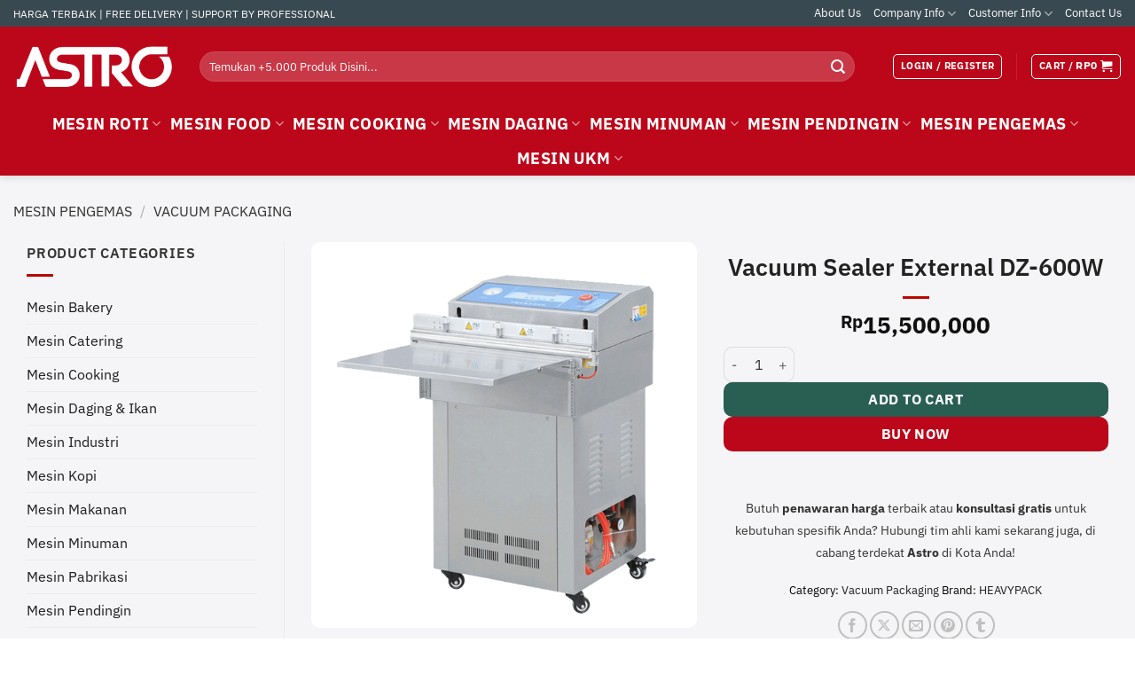

--- FILE ---
content_type: text/html; charset=UTF-8
request_url: https://astromesin.com/product/vacuum-sealer-external-dz-600w/
body_size: 43969
content:
<!DOCTYPE html><html lang="en-US" class="loading-site no-js"><head><script data-no-optimize="1">var litespeed_docref=sessionStorage.getItem("litespeed_docref");litespeed_docref&&(Object.defineProperty(document,"referrer",{get:function(){return litespeed_docref}}),sessionStorage.removeItem("litespeed_docref"));</script> <meta charset="UTF-8" /><link rel="profile" href="http://gmpg.org/xfn/11" /><link rel="pingback" href="https://astromesin.com/xmlrpc.php" /><meta name='robots' content='index, follow, max-image-preview:large, max-snippet:-1, max-video-preview:-1' /><meta name="viewport" content="width=device-width, initial-scale=1" /><title>Vacuum Sealer External DZ-600W - Mesin Vakum Portable 60 cm</title><meta name="description" content="Vacuum Sealer External DZ-600W, panjang seal 600mm, daya 0.8KW. Sistem vakum eksternal, cocok untuk kemasan makanan &amp; produk retail." /><link rel="canonical" href="https://astromesin.com/product/vacuum-sealer-external-dz-600w/" /><meta property="og:locale" content="en_US" /><meta property="og:type" content="article" /><meta property="og:title" content="Vacuum Sealer External DZ-600W - Mesin Vakum Portable 60 cm" /><meta property="og:description" content="Vacuum Sealer External DZ-600W, panjang seal 600mm, daya 0.8KW. Sistem vakum eksternal, cocok untuk kemasan makanan &amp; produk retail." /><meta property="og:url" content="https://astromesin.com/product/vacuum-sealer-external-dz-600w/" /><meta property="og:site_name" content="Astro Mesin" /><meta property="article:publisher" content="https://www.facebook.com/astropanduperkasa/" /><meta property="article:modified_time" content="2025-11-15T05:09:36+00:00" /><meta property="og:image" content="https://astromesin.com/wp-content/uploads/2024/02/Vacuum-Sealer-External-DZ-600W.png" /><meta property="og:image:width" content="700" /><meta property="og:image:height" content="700" /><meta property="og:image:type" content="image/png" /><meta name="twitter:card" content="summary_large_image" /><meta name="twitter:site" content="@astromesin" /><meta name="twitter:label1" content="Est. reading time" /><meta name="twitter:data1" content="1 minute" /> <script type="application/ld+json" class="yoast-schema-graph">{"@context":"https://schema.org","@graph":[{"@type":"WebPage","@id":"https://astromesin.com/product/vacuum-sealer-external-dz-600w/","url":"https://astromesin.com/product/vacuum-sealer-external-dz-600w/","name":"Vacuum Sealer External DZ-600W - Mesin Vakum Portable 60 cm","isPartOf":{"@id":"https://astromesin.com/#website"},"primaryImageOfPage":{"@id":"https://astromesin.com/product/vacuum-sealer-external-dz-600w/#primaryimage"},"image":{"@id":"https://astromesin.com/product/vacuum-sealer-external-dz-600w/#primaryimage"},"thumbnailUrl":"https://i0.wp.com/astromesin.com/wp-content/uploads/2024/02/Vacuum-Sealer-External-DZ-600W.png?fit=700%2C700&ssl=1","datePublished":"2024-02-22T03:54:06+00:00","dateModified":"2025-11-15T05:09:36+00:00","description":"Vacuum Sealer External DZ-600W, panjang seal 600mm, daya 0.8KW. Sistem vakum eksternal, cocok untuk kemasan makanan & produk retail.","breadcrumb":{"@id":"https://astromesin.com/product/vacuum-sealer-external-dz-600w/#breadcrumb"},"inLanguage":"en-US","potentialAction":[{"@type":"ReadAction","target":["https://astromesin.com/product/vacuum-sealer-external-dz-600w/"]}]},{"@type":"ImageObject","inLanguage":"en-US","@id":"https://astromesin.com/product/vacuum-sealer-external-dz-600w/#primaryimage","url":"https://i0.wp.com/astromesin.com/wp-content/uploads/2024/02/Vacuum-Sealer-External-DZ-600W.png?fit=700%2C700&ssl=1","contentUrl":"https://i0.wp.com/astromesin.com/wp-content/uploads/2024/02/Vacuum-Sealer-External-DZ-600W.png?fit=700%2C700&ssl=1","width":700,"height":700,"caption":"Vacuum Sealer External DZ-600W"},{"@type":"BreadcrumbList","@id":"https://astromesin.com/product/vacuum-sealer-external-dz-600w/#breadcrumb","itemListElement":[{"@type":"ListItem","position":1,"name":"Home","item":"https://astromesin.com/"},{"@type":"ListItem","position":2,"name":"Produk","item":"https://astromesin.com/produk/"},{"@type":"ListItem","position":3,"name":"Mesin Pengemas","item":"https://astromesin.com/product-category/mesin-pengemas/"},{"@type":"ListItem","position":4,"name":"Vacuum Packaging","item":"https://astromesin.com/product-category/mesin-pengemas/vacuum-packaging/"},{"@type":"ListItem","position":5,"name":"Vacuum Sealer External DZ-600W"}]},{"@type":"WebSite","@id":"https://astromesin.com/#website","url":"https://astromesin.com/","name":"Astro Mesin","description":"Commercial Kitchen, Food &amp; Beverage Equipment Supplier Indonesia","publisher":{"@id":"https://astromesin.com/#organization"},"alternateName":"PT Astro Pandu Perkasa","potentialAction":[{"@type":"SearchAction","target":{"@type":"EntryPoint","urlTemplate":"https://astromesin.com/?s={search_term_string}"},"query-input":{"@type":"PropertyValueSpecification","valueRequired":true,"valueName":"search_term_string"}}],"inLanguage":"en-US"},{"@type":"Organization","@id":"https://astromesin.com/#organization","name":"PT Astro Pandu Perkasa","alternateName":"Astro Mesin","url":"https://astromesin.com/","logo":{"@type":"ImageObject","inLanguage":"en-US","@id":"https://astromesin.com/#/schema/logo/image/","url":"https://astromesin.com/wp-content/uploads/2024/09/LOGO-ASTRO-1000x1000px.jpg","contentUrl":"https://astromesin.com/wp-content/uploads/2024/09/LOGO-ASTRO-1000x1000px.jpg","width":1000,"height":1000,"caption":"PT Astro Pandu Perkasa"},"image":{"@id":"https://astromesin.com/#/schema/logo/image/"},"sameAs":["https://www.facebook.com/astropanduperkasa/","https://x.com/astromesin","https://www.instagram.com/astromesin/","https://id.pinterest.com/astromesin/","https://www.youtube.com/@astromesin","https://maps.app.goo.gl/M222HKnqry6bjEqz5","https://maps.app.goo.gl/GbJ68xHiGPNT689R8","https://www.tokopedia.com/astromesinofficial","https://astropanduperkasa.web.indotrading.com/"]}]}</script> <link rel='dns-prefetch' href='//stats.wp.com' /><link rel='dns-prefetch' href='//i0.wp.com' /><link rel='dns-prefetch' href='//pixel.wp.com' /><link rel='preconnect' href='//i0.wp.com' /><link rel='preconnect' href='https://i0.wp.com' /><link rel='preconnect' href='https://stats.wp.com' /><link rel='preconnect' href='https://pixel.wp.com' /><link rel='prefetch' href='https://astromesin.com/wp-content/themes/flatsome/assets/js/flatsome.js?ver=e2eddd6c228105dac048' /><link rel='prefetch' href='https://astromesin.com/wp-content/themes/flatsome/assets/js/chunk.slider.js?ver=3.20.4' /><link rel='prefetch' href='https://astromesin.com/wp-content/themes/flatsome/assets/js/chunk.popups.js?ver=3.20.4' /><link rel='prefetch' href='https://astromesin.com/wp-content/themes/flatsome/assets/js/chunk.tooltips.js?ver=3.20.4' /><link rel='prefetch' href='https://astromesin.com/wp-content/themes/flatsome/assets/js/woocommerce.js?ver=1c9be63d628ff7c3ff4c' /><style id="litespeed-ccss">img:is([sizes=auto i],[sizes^="auto,"i]){contain-intrinsic-size:3000px 1500px}html{-ms-text-size-adjust:100%;-webkit-text-size-adjust:100%;font-family:sans-serif}body{margin:0}aside,header,main,nav{display:block}a{background-color:#fff0}b,strong{font-weight:inherit;font-weight:bolder}img{border-style:none}svg:not(:root){overflow:hidden}button,input{font:inherit}button,input{overflow:visible}button{text-transform:none}[type=submit],button,html [type=button]{-webkit-appearance:button}button::-moz-focus-inner,input::-moz-focus-inner{border:0;padding:0}button:-moz-focusring,input:-moz-focusring{outline:1px dotted ButtonText}[type=number]::-webkit-inner-spin-button,[type=number]::-webkit-outer-spin-button{height:auto}[type=search]{-webkit-appearance:textfield}[type=search]::-webkit-search-cancel-button,[type=search]::-webkit-search-decoration{-webkit-appearance:none}*,:after,:before,html{box-sizing:border-box}html{background-attachment:fixed}body{-webkit-font-smoothing:antialiased;-moz-osx-font-smoothing:grayscale;color:var(--fs-color-base)}img{display:inline-block;height:auto;max-width:100%;vertical-align:middle}p:empty{display:none}a,button,input{touch-action:manipulation}.col{margin:0;padding:0 15px 30px;position:relative;width:100%}.col-fit{flex:1}.col-inner{background-position:50% 50%;background-repeat:no-repeat;background-size:cover;flex:1 0 auto;margin-left:auto;margin-right:auto;position:relative;width:100%}@media screen and (min-width:850px){.col:first-child .col-inner{margin-left:auto;margin-right:0}.col+.col .col-inner{margin-left:0;margin-right:auto}}@media screen and (max-width:849px){.col{padding-bottom:30px}}@media screen and (min-width:850px){.row-divided>.col+.col:not(.large-12){border-left:1px solid #ececec}}.align-middle{align-items:center!important;align-self:center!important;vertical-align:middle!important}.align-center{justify-content:center!important}.small-6{flex-basis:50%;max-width:50%}.small-12{flex-basis:100%;max-width:100%}@media screen and (min-width:550px){.medium-2{flex-basis:16.6666666667%;max-width:16.6666666667%}.medium-4{flex-basis:33.3333333333%;max-width:33.3333333333%}}@media screen and (min-width:850px){.large-2{flex-basis:16.6666666667%;max-width:16.6666666667%}.large-3{flex-basis:25%;max-width:25%}.large-4{flex-basis:33.3333333333%;max-width:33.3333333333%}.large-6{flex-basis:50%;max-width:50%}.large-9{flex-basis:75%;max-width:75%}.large-12{flex-basis:100%;max-width:100%}}.container,.row{margin-left:auto;margin-right:auto;width:100%}.container{padding-left:15px;padding-right:15px}.container,.row{max-width:1080px}.row.row-collapse{max-width:1050px}.row.row-large{max-width:1110px}.flex-row{align-items:center;display:flex;flex-flow:row nowrap;justify-content:space-between;width:100%}.flex-row-col{display:flex;flex-direction:column;justify-content:flex-start}.header .flex-row{height:100%}.flex-col{max-height:100%}.flex-grow{-ms-flex-negative:1;-ms-flex-preferred-size:auto!important;flex:1}.flex-center{margin:0 auto}.flex-left{margin-right:auto}.flex-right{margin-left:auto}.flex-has-center>.flex-row>.flex-col:not(.flex-center){flex:1}@media (max-width:849px){.medium-flex-wrap{flex-flow:column wrap}.medium-flex-wrap .flex-col{flex-grow:0;padding-bottom:5px;padding-top:5px;width:100%}}@media (-ms-high-contrast:none){.nav>li>a>i{top:-1px}}.row{display:flex;flex-flow:row wrap;width:100%}.row .row:not(.row-collapse){margin-left:-15px;margin-right:-15px;padding-left:0;padding-right:0;width:auto}.row .container{padding-left:0;padding-right:0}.row-collapse{padding:0}.row-collapse>.col{padding:0!important}@media screen and (min-width:850px){.row-large{padding-left:0;padding-right:0}.row-large>.col{margin-bottom:0;padding:0 30px 30px}}.nav-dropdown{background-color:#fff;color:var(--fs-color-base);display:table;left:-99999px;margin:0;max-height:0;min-width:260px;opacity:0;padding:20px 0;position:absolute;text-align:left;visibility:hidden;z-index:9}.nav-dropdown:after{clear:both;content:"";display:block;height:0;visibility:hidden}.nav-dropdown li{display:block;margin:0;vertical-align:top}.nav-dropdown li ul{margin:0;padding:0}.nav-dropdown>li.html{min-width:260px}.nav-column li>a,.nav-dropdown>li>a{display:block;line-height:1.3;padding:10px 20px;width:auto}.nav-column>li:last-child:not(.nav-dropdown-col)>a,.nav-dropdown>li:last-child:not(.nav-dropdown-col)>a{border-bottom:0!important}.dropdown-uppercase.nav-dropdown .nav-column>li>a,.nav-dropdown.dropdown-uppercase>li>a{font-size:.85em;text-transform:uppercase}.nav-dropdown>li.nav-dropdown-col{display:table-cell;min-width:160px;text-align:left;white-space:nowrap;width:160px}.nav-dropdown>li.nav-dropdown-col:not(:last-child){border-right:1px solid #fff0}.nav-dropdown .menu-item-has-children>a,.nav-dropdown .nav-dropdown-col>a{color:#000;font-size:.8em;font-weight:bolder;text-transform:uppercase}.nav-dropdown-default .nav-column li>a,.nav-dropdown.nav-dropdown-default>li>a{border-bottom:1px solid #ececec;margin:0 10px;padding-left:0;padding-right:0}.nav-dropdown-default{padding:20px}.nav p{margin:0;padding-bottom:0}.nav,.nav ul:not(.nav-dropdown){margin:0;padding:0}.nav{align-items:center;display:flex;flex-flow:row wrap;width:100%}.nav,.nav>li{position:relative}.nav>li{display:inline-block;list-style:none;margin:0 7px;padding:0}.nav>li>a{align-items:center;display:inline-flex;flex-wrap:wrap;padding:10px 0}.nav.nav-small>li>a{font-weight:400;padding-bottom:5px;padding-top:5px;vertical-align:top}.nav-small.nav>li.html{font-size:.75em}.nav-center{justify-content:center}.nav-left{justify-content:flex-start}.nav-right{justify-content:flex-end}@media (max-width:849px){.medium-nav-center{justify-content:center}}.nav-column>li>a,.nav-dropdown>li>a,.nav>li>a{color:rgb(74 74 74/.85)}.nav-column>li>a,.nav-dropdown>li>a{display:block}.nav-column li.active>a,.nav-dropdown li.active>a,.nav>li.active>a{color:hsl(0 0% 7%/.85)}.nav li:first-child{margin-left:0!important}.nav li:last-child{margin-right:0!important}.nav-uppercase>li>a{font-weight:bolder;letter-spacing:.02em;text-transform:uppercase}li.html form,li.html input{margin:0}.nav-line-bottom>li>a:before,.nav-line>li>a:before{background-color:var(--fs-color-primary);content:" ";height:3px;left:50%;opacity:0;position:absolute;top:0;transform:translateX(-50%);width:100%}.nav-line-bottom>li.active>a:before,.nav-line>li.active>a:before{opacity:1}.nav-line-bottom>li:after,.nav-line-bottom>li:before{display:none}.nav-line-bottom>li>a:before{bottom:0;top:auto}.tabbed-content{display:flex;flex-flow:row wrap}.tabbed-content .nav,.tabbed-content .tab-panels{width:100%}.tab-panels{padding-top:1em}.tab-panels .entry-content{padding:0}.tab-panels .panel.active{display:block!important}@media (max-width:549px){.small-nav-collapse>li{margin:0!important;width:100%}.small-nav-collapse>li a{display:block;width:100%}}.sidebar-menu-tabs__tab{background-color:rgb(0 0 0/.02);flex:1 0 50%;list-style-type:none;max-width:50%;text-align:center}.sidebar-menu-tabs__tab.active{background-color:rgb(0 0 0/.05)}.sidebar-menu-tabs__tab-text{flex:1 1 auto}.sidebar-menu-tabs.nav>li{margin:0}.sidebar-menu-tabs.nav>li>a{display:flex;padding:15px 10px}.nav.nav-vertical{flex-flow:column}.nav.nav-vertical li{list-style:none;margin:0;width:100%}.nav-vertical li li{font-size:1em;padding-left:.5em}.nav-vertical>li{align-items:center;display:flex;flex-flow:row wrap}.nav-vertical>li ul{width:100%}.nav-vertical li li.menu-item-has-children{margin-bottom:1em}.nav-vertical li li.menu-item-has-children:not(:first-child){margin-top:1em}.nav-vertical>li>a,.nav-vertical>li>ul>li a{align-items:center;display:flex;flex-grow:1;width:auto}.nav-vertical li li.menu-item-has-children>a{color:#000;font-size:.8em;font-weight:bolder;text-transform:uppercase}.nav-vertical>li.html{padding-bottom:1em;padding-top:1em}.nav-vertical>li>ul li a{color:#4a4a4a}.nav-vertical>li>ul{margin:0 0 2em;padding-left:1em}.nav .children{left:-99999px;opacity:0;position:fixed;transform:translateX(-10px)}@media (prefers-reduced-motion){.nav .children{opacity:1;transform:none}}.nav-sidebar.nav-vertical>li+li{border-top:1px solid #ececec}.nav-vertical>li+li{border-top:1px solid #ececec}.badge-container{margin:30px 0 0}.button,button,input[type=button]{background-color:#fff0;border:1px solid #fff0;border-radius:0;box-sizing:border-box;color:currentColor;display:inline-block;font-size:.97em;font-weight:bolder;letter-spacing:.03em;line-height:2.4em;margin-right:1em;margin-top:0;max-width:100%;min-height:2.5em;min-width:24px;padding:0 1.2em;position:relative;text-align:center;text-decoration:none;text-rendering:optimizeLegibility;text-shadow:none;text-transform:uppercase;vertical-align:middle}.button span{display:inline-block;line-height:1.6}.button.is-outline{line-height:2.19em}.button,input[type=button].button{background-color:var(--fs-color-primary);border-color:rgb(0 0 0/.05);color:#fff}.button.is-outline{background-color:#fff0;border:2px solid}.is-form,input[type=button].is-form{background-color:#f9f9f9;border:1px solid #ddd;color:#666;font-weight:400;overflow:hidden;position:relative;text-shadow:1px 1px 1px #fff;text-transform:none}.is-outline{color:silver}.primary{background-color:var(--fs-color-primary)}.button.alt,.secondary{background-color:var(--fs-color-secondary)}.text-center .button:first-of-type{margin-left:0!important}.text-center .button:last-of-type{margin-right:0!important}.header-button{display:inline-block}.header-button .plain.is-outline:not(:hover){color:#999}.nav-dark .header-button .plain.is-outline:not(:hover){color:#fff}.header-button .button{margin:0}.flex-col .button,.flex-col button,.flex-col input{margin-bottom:0}.is-divider{background-color:rgb(0 0 0/.1);display:block;height:3px;margin:1em 0;max-width:30px;width:100%}.widget .is-divider{margin-top:.66em}form{margin-bottom:0}input[type=number],input[type=search]{background-color:#fff;border:1px solid #ddd;border-radius:0;box-shadow:inset 0 1px 2px rgb(0 0 0/.1);box-sizing:border-box;color:#333;font-size:.97em;height:2.507em;max-width:100%;padding:0 .75em;vertical-align:middle;width:100%}@media (max-width:849px){input[type=number],input[type=search]{font-size:1rem}}input[type=number],input[type=search]{-webkit-appearance:none;-moz-appearance:none;appearance:none}label{display:block;font-size:.9em;font-weight:700;margin-bottom:.4em}.form-flat input:not([type=submit]){background-color:rgb(0 0 0/.03);border-color:rgb(0 0 0/.09);border-radius:99px;box-shadow:none;color:currentColor!important}.form-flat button,.form-flat input{border-radius:99px}.form-flat .flex-row .flex-col{padding-right:4px}.nav-dark .form-flat input:not([type=submit]){background-color:hsl(0 0% 100%/.2)!important;border-color:hsl(0 0% 100%/.09);color:#fff}.nav-dark .form-flat input::-webkit-input-placeholder{color:#fff}.form-flat .button.icon{background-color:transparent!important;border-color:transparent!important;box-shadow:none;color:currentColor!important}.form-minimal input:not([type=submit]){background-color:#fff0;box-shadow:none}.form-minimal.quantity .qty{border-left:0;border-right:0;max-width:2em}i[class^=icon-]{speak:none!important;display:inline-block;font-display:block;font-family:fl-icons!important;font-style:normal!important;font-variant:normal!important;font-weight:400!important;line-height:1.2;margin:0;padding:0;position:relative;text-transform:none!important}.button i,button i{top:-1.5px;vertical-align:middle}.button.icon{display:inline-block;margin-left:.12em;margin-right:.12em;min-width:2.5em;padding-left:.6em;padding-right:.6em}.button.icon i{font-size:1.2em}.button.icon.is-small{border-width:1px}.button.icon.is-small i{top:-1px}.button.icon.circle,.button.icon.round{padding-left:0;padding-right:0}.button.icon.round>span{margin:0 8px}.button.icon.round>span+i{margin-left:-4px}.button.icon.circle>i,.button.icon.round>i{margin:0 8px}.button.icon.circle>i:only-child,.button.icon.round>i:only-child{margin:0}.nav>li>a>i{font-size:20px;vertical-align:middle}.nav-small>li>a>i{font-size:1em}.has-dropdown .icon-angle-down{font-size:16px;margin-left:.2em;opacity:.6}[data-icon-label]{position:relative}[data-icon-label="0"]:after{display:none}[data-icon-label]:after{background-color:var(--fs-color-secondary);border-radius:99px;box-shadow:1px 1px 3px 0 rgb(0 0 0/.3);color:#fff;content:attr(data-icon-label);font-family:Arial,Sans-serif!important;font-size:11px;font-style:normal;font-weight:bolder;height:17px;letter-spacing:-.5px;line-height:17px;min-width:17px;opacity:.9;padding-left:2px;padding-right:2px;position:absolute;right:-10px;text-align:center;top:-10px;z-index:1}.button [data-icon-label]:after{right:-12px;top:-12px}img{opacity:1}.img,.img .img-inner{position:relative}.img .img-inner{overflow:hidden}.img,.img img{width:100%}.image-tools{padding:10px;position:absolute}.image-tools.bottom.left{padding-right:0;padding-top:0}.image-tools.top.right{padding-bottom:0;padding-left:0}@media only screen and (max-device-width:1024px){.image-tools{opacity:1!important;padding:5px}}.mfp-hide{display:none!important}label{color:#222}.slider{position:relative;scrollbar-width:none}.slider:not(.flickity-enabled){-ms-overflow-style:-ms-autohiding-scrollbar;overflow-x:scroll;overflow-y:hidden;white-space:nowrap;width:auto}.slider::-webkit-scrollbar{height:0!important;width:0!important}.slider:not(.flickity-enabled)>*{display:inline-block!important;vertical-align:top;white-space:normal!important}.slider>div:not(.col){width:100%}a{color:var(--fs-experimental-link-color);text-decoration:none}a.plain{color:currentColor}ul{list-style:disc}ul{margin-top:0;padding:0}ul ul{margin:1.5em 0 1.5em 3em}li{margin-bottom:.6em}.button,button,input{margin-bottom:1em}form,p,ul{margin-bottom:1.3em}body{line-height:1.6}h1,h2,h3{color:#555;margin-bottom:.5em;margin-top:0;text-rendering:optimizeSpeed;width:100%}h1{font-size:1.7em}h1,h2{line-height:1.3}h2{font-size:1.6em}h3{font-size:1.25em}@media (max-width:549px){h1{font-size:1.4em}h2{font-size:1.2em}h3{font-size:1em}}p{margin-top:0}.uppercase,span.widget-title{letter-spacing:.05em;line-height:1.05;text-transform:uppercase}span.widget-title{font-size:1em;font-weight:600}.is-normal{font-weight:400}.uppercase{line-height:1.2;text-transform:uppercase}.is-larger{font-size:1.3em}.is-small,.is-small.button{font-size:.8em}.is-xsmall{font-size:.7em}@media (max-width:549px){.is-larger{font-size:1.2em}}.nav>li>a{font-size:.8em}.nav>li.html{font-size:.85em}.nav-size-xlarge>li>a{font-size:1.1em}.nav-spacing-small>li{margin:0 5px}.container:after,.row:after{clear:both;content:"";display:table}@media (min-width:550px){.show-for-small{display:none!important}}@media (min-width:850px){.show-for-medium{display:none!important}}@media (max-width:849px){.hide-for-medium{display:none!important}.medium-text-center{float:none!important;text-align:center!important;width:100%!important}}.full-width{display:block;max-width:100%!important;padding-left:0!important;padding-right:0!important;width:100%!important}.mb-0{margin-bottom:0!important}.mb-half{margin-bottom:15px}.ml-half{margin-left:15px}.mb-half:last-child{margin-bottom:0}.pb{padding-bottom:30px}.pt{padding-top:30px}.inner-padding{padding:30px}.text-left{text-align:left}.text-center{text-align:center}.text-center .is-divider,.text-center>div,.text-center>div>div{margin-left:auto;margin-right:auto}.relative{position:relative!important}.absolute{position:absolute!important}.top{top:0}.right{right:0}.left{left:0}.bottom,.fill{bottom:0}.fill{height:100%;left:0;margin:0!important;padding:0!important;position:absolute;right:0;top:0}.circle{border-radius:999px!important;-o-object-fit:cover;object-fit:cover}.round{border-radius:5px}.hidden{display:none!important;visibility:hidden!important}.z-1{z-index:21}.z-3{z-index:23}.z-top{z-index:9995}.flex{display:flex}.no-scrollbar{-ms-overflow-style:-ms-autohiding-scrollbar;scrollbar-width:none}.no-scrollbar::-webkit-scrollbar{height:0!important;width:0!important}.screen-reader-text{clip:rect(1px,1px,1px,1px);height:1px;overflow:hidden;position:absolute!important;width:1px}.show-on-hover{filter:blur(0);opacity:0}.dark,.dark p{color:#f1f1f1}.nav-dark .is-outline,.nav-dark .nav>li>a{color:hsl(0 0% 100%/.8)}.nav-dark .header-divider:after,.nav-dark .nav>li.header-divider{border-color:hsl(0 0% 100%/.2)}.nav-dark .header-button,.nav-dark .nav>li.html{color:#fff}.nav-dark span.amount{color:currentColor}:root{--flatsome-scroll-padding-top:calc(var(--flatsome--header--sticky-height, 0px) + var(--wp-admin--admin-bar--height, 0px))}html{overflow-x:hidden;scroll-padding-top:var(--flatsome-scroll-padding-top)}@supports (overflow:clip){body{overflow-x:clip}}#main,#wrapper{background-color:#fff;position:relative}.header,.header-wrapper{background-position:50%0;background-size:cover;position:relative;width:100%;z-index:1001}.header-bg-color{background-color:hsl(0 0% 100%/.9)}.header-bottom,.header-top{align-items:center;display:flex;flex-wrap:no-wrap}.header-bg-color,.header-bg-image{background-position:50%0}.header-top{background-color:var(--fs-color-primary);min-height:20px;position:relative;z-index:11}.header-main{position:relative;z-index:10}.header-bottom{min-height:35px;position:relative;z-index:9}.top-divider{border-top:1px solid;margin-bottom:-1px;opacity:.1}.nav-dark .top-divider{display:none}.header-shadow .header-wrapper{box-shadow:1px 1px 10px rgb(0 0 0/.15)}.nav>li.header-divider{border-left:1px solid rgb(0 0 0/.1);height:30px;margin:0 7.5px;position:relative;vertical-align:middle}.nav-dark .nav>li.header-divider{border-color:hsl(0 0% 100%/.1)}.entry-content{padding-bottom:1.5em;padding-top:1.5em}@media (min-width:850px){.aligncenter{clear:both;display:block;margin:0 auto}}.widget{margin-bottom:1.5em}.widget ul{margin:0}.widget li{list-style:none}.widget>ul>li{list-style:none;margin:0;text-align:left}.widget>ul>li li{list-style:none}.widget>ul>li>a{display:inline-block;flex:1;padding:6px 0}.widget>ul>li:before{display:inline-block;font-family:fl-icons;margin-right:6px;opacity:.6}.widget>ul>li li>a{display:inline-block;font-size:.9em;padding:3px 0}.widget>ul>li+li{border-top:1px solid #ececec}.widget>ul>li ul{border-left:1px solid #ddd;display:none;margin:0 0 10px 3px;padding-left:15px;width:100%}.widget>ul>li ul li{border:0;margin:0}.widget .current-cat-parent>ul{display:block}.breadcrumbs{color:#222;font-weight:700;letter-spacing:0;padding:0}.breadcrumbs .divider{font-weight:300;margin:0 .3em;opacity:.35;position:relative;top:0}.breadcrumbs a{color:rgb(74 74 74/.8);font-weight:400}.breadcrumbs a:first-of-type{margin-left:0}html{background-color:#4d4d4d}.logo{line-height:1;margin:0}.logo a{color:var(--fs-color-primary);display:block;font-size:32px;font-weight:bolder;margin:0;text-decoration:none;text-transform:uppercase}.logo img{display:block;width:auto}.header-logo-dark,.nav-dark .header-logo{display:none!important}.nav-dark .header-logo-dark{display:block!important}.nav-dark .logo a{color:#fff}.logo-left .logo{margin-left:0;margin-right:30px}@media screen and (max-width:849px){.header-inner .nav{flex-wrap:nowrap}.medium-logo-center .flex-left{flex:1 1 0%;order:1}.medium-logo-center .logo{margin:0 15px;order:2;text-align:center}.medium-logo-center .logo img{margin:0 auto}.medium-logo-center .flex-right{flex:1 1 0%;order:3}}.page-title{position:relative}.page-title-inner{min-height:60px;padding-top:20px;position:relative}.sidebar-menu .search-form{display:block!important}.searchform-wrapper form{margin-bottom:0}.sidebar-menu .search-form{padding:5px 0;width:100%}.searchform{position:relative}.searchform .button.icon{margin:0}.searchform .button.icon i{font-size:1.2em}.searchform-wrapper{width:100%}.searchform-wrapper.form-flat .flex-col:last-of-type{margin-left:-2.9em}@media (max-width:849px){.searchform-wrapper{font-size:1rem}}.header .search-form .live-search-results{background-color:hsl(0 0% 100%/.95);box-shadow:0 0 10px 0 rgb(0 0 0/.1);color:#111;left:0;position:absolute;right:0;text-align:left;top:105%}.header li .html .live-search-results{background-color:#fff0;box-shadow:none;position:relative;top:0}.section-title b{background-color:currentColor;display:block;flex:1;height:2px;opacity:.1}.section-title-bold b:first-of-type{display:none}.icon-shopping-cart:before{content:""}.icon-tumblr:before{content:""}.icon-menu:before{content:""}.icon-angle-down:before{content:""}.icon-x:before{content:""}.icon-envelop:before{content:""}.icon-facebook:before{content:""}.icon-pinterest:before{content:""}.icon-search:before{content:""}.icon-whatsapp:before{content:""}.text-center .social-icons{margin-left:auto;margin-right:auto}.social-icons{color:#999;display:inline-block;font-size:.85em;vertical-align:middle}.social-icons i{min-width:1em}.widget_product_categories>ul>li{align-items:center;display:flex;flex-flow:row wrap}.woocommerce-product-gallery .woocommerce-product-gallery__wrapper{margin:0}.price{line-height:1}.product-info .price{font-size:1.5em;font-weight:bolder;margin:.5em 0}.price-wrapper .price{display:block}span.amount{color:#111;font-weight:700;white-space:nowrap}.header-cart-title span.amount{color:currentColor}.product-main{padding:40px 0}.page-title:not(.featured-title)+main .product-main{padding-top:15px}.product-info{padding-top:10px}.product-summary .woocommerce-Price-currencySymbol{display:inline-block;font-size:.75em;vertical-align:top}form.cart{display:flex;flex-wrap:wrap;gap:1em;width:100%}form.cart>*{flex:1 1 100%;margin:0}form.cart :where(.ux-quantity,.single_add_to_cart_button,.ux-buy-now-button){flex:0 0 auto}.text-center form.cart{justify-content:center}.product_meta{font-size:.8em;margin-bottom:1em}.product_meta>span{border-top:1px dotted #ddd;display:block;padding:5px 0}.product-gallery{padding-bottom:0!important}.product-gallery-slider img{width:100%}.product-footer .woocommerce-tabs{border-top:1px solid #ececec;padding:30px 0}.product-footer .woocommerce-tabs>.nav-line:not(.nav-vertical){margin-top:-31px}.quantity,.text-center .quantity{display:inline-flex;opacity:1;vertical-align:top;white-space:nowrap}.quantity .button.minus{border-bottom-right-radius:0!important;border-right:0!important;border-top-right-radius:0!important}.quantity .button.plus{border-bottom-left-radius:0!important;border-left:0!important;border-top-left-radius:0!important}.quantity .minus,.quantity .plus{padding-left:.4em;padding-right:.4em}.quantity input{display:inline-block;margin:0;padding-left:0;padding-right:0;vertical-align:top}.quantity input[type=number]{-webkit-appearance:textfield;-moz-appearance:textfield;appearance:textfield;border-radius:0!important;font-size:1em;max-width:2.5em;text-align:center;width:2.5em}@media (max-width:549px){.quantity input[type=number]{width:2em}}.quantity input[type=number]::-webkit-inner-spin-button,.quantity input[type=number]::-webkit-outer-spin-button{-webkit-appearance:none;margin:0}.woocommerce-mini-cart__empty-message{text-align:center}.cart-popup-title>span{display:block;font-size:1.125em}.cart-popup-inner{display:flex;flex-direction:column;padding-bottom:0}.cart-popup-inner>:last-child{margin-bottom:30px}.cart-popup-inner .widget_shopping_cart{margin-bottom:0}.cart-popup-inner .widget_shopping_cart,.cart-popup-inner .widget_shopping_cart_content{display:flex;flex:1;flex-direction:column}.ux-mini-cart-empty{gap:30px;padding:15px 0}.ux-mini-cart-empty .woocommerce-mini-cart__empty-message{margin-bottom:0}:root{--primary-color:#bc071a;--fs-color-primary:#bc071a;--fs-color-secondary:#cd1919;--fs-color-success:#394951;--fs-color-alert:#bb0504;--fs-color-base:#333333;--fs-experimental-link-color:#1d1d1f;--fs-experimental-link-color-hover:#bb0504}html{background-color:#ffffff!important}.container,.row{max-width:1290px}.row.row-collapse{max-width:1260px}.row.row-large{max-width:1320px}#wrapper,#main{background-color:#f5f5f7}.header-main{height:90px}#logo img{max-height:90px}#logo{width:180px}#logo img{padding:12px 0}.header-bottom{min-height:50px}.header-top{min-height:30px}.search-form{width:95%}.header-bg-color{background-color:#bc071a}.header-bottom{background-color:#bc071a}.top-bar-nav>li>a{line-height:16px}.header-bottom-nav>li>a{line-height:16px}@media (max-width:549px){.header-main{height:75px}#logo img{max-height:75px}}.nav-dropdown{border-radius:15px}.nav-dropdown{font-size:110%}.nav .nav-dropdown{background-color:#fff}.header-top{background-color:#394951!important}h1,h2,h3,.heading-font{color:#222}body{font-size:100%}@media screen and (max-width:549px){body{font-size:95%}}body{font-family:"IBM Plex Sans",sans-serif}body{font-weight:400;font-style:normal}.nav>li>a{font-family:"IBM Plex Sans",sans-serif}.nav>li>a{font-weight:700;font-style:normal}h1,h2,h3,.heading-font{font-family:"IBM Plex Sans",sans-serif}h1,h2,h3,.heading-font{font-weight:600;font-style:normal}.header:not(.transparent) .top-bar-nav>li>a{color:#fff}.header:not(.transparent) .header-bottom-nav.nav>li>a{color:#fff}.widget:where(:not(.widget_shopping_cart)) a{color:#1d1d1f}.is-divider{background-color:#bb0504}[data-icon-label]:after,.single_add_to_cart_button.button{background-color:#295e53!important}input[type="button"],button:not(.icon),.button:not(.icon){border-radius:10px!important}.header-main .header-button>.button.is-outline{color:#ffffff!important}.header-main .header-button>.button.is-outline{border-color:#ffffff!important}html{background-color:#283035}.nav>li>a,.nav-dropdown>li>a,.nav-column>li>a{color:#31353c}span.amount{font-size:110%}.breadcrumbs a{color:#333;font-weight:400}.is-small,.is-small.button{font-size:.7em}.tab-panels .entry-content{padding:0;font-size:95%}.product_meta>span{border-top:1px dotted #ddd;display:contents;padding:5px 0;color:#000}li{margin-bottom:.2em;margin-left:15px}.product-gallery-slider img{width:100%;border-radius:10px}.nav-dropdown-default .nav-column li>a,.nav-dropdown.nav-dropdown-default>li>a{border-bottom:1px solid #ececec;margin:0 20px;padding-left:0;padding-right:0}@media (max-width:549px){.form-flat button,.form-flat input{font-size:12px}}.screen-reader-text{clip:rect(1px,1px,1px,1px);word-wrap:normal!important;border:0;clip-path:inset(50%);height:1px;margin:-1px;overflow:hidden;overflow-wrap:normal!important;padding:0;position:absolute!important;width:1px}:root{--wp--preset--aspect-ratio--square:1;--wp--preset--aspect-ratio--4-3:4/3;--wp--preset--aspect-ratio--3-4:3/4;--wp--preset--aspect-ratio--3-2:3/2;--wp--preset--aspect-ratio--2-3:2/3;--wp--preset--aspect-ratio--16-9:16/9;--wp--preset--aspect-ratio--9-16:9/16;--wp--preset--color--black:#000000;--wp--preset--color--cyan-bluish-gray:#abb8c3;--wp--preset--color--white:#ffffff;--wp--preset--color--pale-pink:#f78da7;--wp--preset--color--vivid-red:#cf2e2e;--wp--preset--color--luminous-vivid-orange:#ff6900;--wp--preset--color--luminous-vivid-amber:#fcb900;--wp--preset--color--light-green-cyan:#7bdcb5;--wp--preset--color--vivid-green-cyan:#00d084;--wp--preset--color--pale-cyan-blue:#8ed1fc;--wp--preset--color--vivid-cyan-blue:#0693e3;--wp--preset--color--vivid-purple:#9b51e0;--wp--preset--color--primary:#bc071a;--wp--preset--color--secondary:#cd1919;--wp--preset--color--success:#394951;--wp--preset--color--alert:#bb0504;--wp--preset--gradient--vivid-cyan-blue-to-vivid-purple:linear-gradient(135deg,rgb(6,147,227) 0%,rgb(155,81,224) 100%);--wp--preset--gradient--light-green-cyan-to-vivid-green-cyan:linear-gradient(135deg,rgb(122,220,180) 0%,rgb(0,208,130) 100%);--wp--preset--gradient--luminous-vivid-amber-to-luminous-vivid-orange:linear-gradient(135deg,rgb(252,185,0) 0%,rgb(255,105,0) 100%);--wp--preset--gradient--luminous-vivid-orange-to-vivid-red:linear-gradient(135deg,rgb(255,105,0) 0%,rgb(207,46,46) 100%);--wp--preset--gradient--very-light-gray-to-cyan-bluish-gray:linear-gradient(135deg,rgb(238,238,238) 0%,rgb(169,184,195) 100%);--wp--preset--gradient--cool-to-warm-spectrum:linear-gradient(135deg,rgb(74,234,220) 0%,rgb(151,120,209) 20%,rgb(207,42,186) 40%,rgb(238,44,130) 60%,rgb(251,105,98) 80%,rgb(254,248,76) 100%);--wp--preset--gradient--blush-light-purple:linear-gradient(135deg,rgb(255,206,236) 0%,rgb(152,150,240) 100%);--wp--preset--gradient--blush-bordeaux:linear-gradient(135deg,rgb(254,205,165) 0%,rgb(254,45,45) 50%,rgb(107,0,62) 100%);--wp--preset--gradient--luminous-dusk:linear-gradient(135deg,rgb(255,203,112) 0%,rgb(199,81,192) 50%,rgb(65,88,208) 100%);--wp--preset--gradient--pale-ocean:linear-gradient(135deg,rgb(255,245,203) 0%,rgb(182,227,212) 50%,rgb(51,167,181) 100%);--wp--preset--gradient--electric-grass:linear-gradient(135deg,rgb(202,248,128) 0%,rgb(113,206,126) 100%);--wp--preset--gradient--midnight:linear-gradient(135deg,rgb(2,3,129) 0%,rgb(40,116,252) 100%);--wp--preset--font-size--small:13px;--wp--preset--font-size--medium:20px;--wp--preset--font-size--large:36px;--wp--preset--font-size--x-large:42px;--wp--preset--spacing--20:0.44rem;--wp--preset--spacing--30:0.67rem;--wp--preset--spacing--40:1rem;--wp--preset--spacing--50:1.5rem;--wp--preset--spacing--60:2.25rem;--wp--preset--spacing--70:3.38rem;--wp--preset--spacing--80:5.06rem;--wp--preset--shadow--natural:6px 6px 9px rgba(0, 0, 0, 0.2);--wp--preset--shadow--deep:12px 12px 50px rgba(0, 0, 0, 0.4);--wp--preset--shadow--sharp:6px 6px 0px rgba(0, 0, 0, 0.2);--wp--preset--shadow--outlined:6px 6px 0px -3px rgb(255, 255, 255), 6px 6px rgb(0, 0, 0);--wp--preset--shadow--crisp:6px 6px 0px rgb(0, 0, 0)}:where(body){margin:0}body{padding-top:0;padding-right:0;padding-bottom:0;padding-left:0}a:where(:not(.wp-element-button)){text-decoration:none}#image_1290945753{width:60%}#image_1259178142{width:60%}</style><link rel="preload" data-asynced="1" data-optimized="2" as="style" onload="this.onload=null;this.rel='stylesheet'" href="https://astromesin.com/wp-content/litespeed/css/0a4a3b9521c9965aebf50ade78cb5daa.css?ver=7b752" /><script type="litespeed/javascript">!function(a){"use strict";var b=function(b,c,d){function e(a){return h.body?a():void setTimeout(function(){e(a)})}function f(){i.addEventListener&&i.removeEventListener("load",f),i.media=d||"all"}var g,h=a.document,i=h.createElement("link");if(c)g=c;else{var j=(h.body||h.getElementsByTagName("head")[0]).childNodes;g=j[j.length-1]}var k=h.styleSheets;i.rel="stylesheet",i.href=b,i.media="only x",e(function(){g.parentNode.insertBefore(i,c?g:g.nextSibling)});var l=function(a){for(var b=i.href,c=k.length;c--;)if(k[c].href===b)return a();setTimeout(function(){l(a)})};return i.addEventListener&&i.addEventListener("load",f),i.onloadcssdefined=l,l(f),i};"undefined"!=typeof exports?exports.loadCSS=b:a.loadCSS=b}("undefined"!=typeof global?global:this);!function(a){if(a.loadCSS){var b=loadCSS.relpreload={};if(b.support=function(){try{return a.document.createElement("link").relList.supports("preload")}catch(b){return!1}},b.poly=function(){for(var b=a.document.getElementsByTagName("link"),c=0;c<b.length;c++){var d=b[c];"preload"===d.rel&&"style"===d.getAttribute("as")&&(a.loadCSS(d.href,d,d.getAttribute("media")),d.rel=null)}},!b.support()){b.poly();var c=a.setInterval(b.poly,300);a.addEventListener&&a.addEventListener("load",function(){b.poly(),a.clearInterval(c)}),a.attachEvent&&a.attachEvent("onload",function(){a.clearInterval(c)})}}}(this);</script> <script type="litespeed/javascript" data-src="https://astromesin.com/wp-includes/js/jquery/jquery.min.js?ver=3.7.1" id="jquery-core-js"></script> <noscript><style>.woocommerce-product-gallery{ opacity: 1 !important; }</style></noscript><link rel="icon" href="https://i0.wp.com/astromesin.com/wp-content/uploads/2021/03/Favicon.png?fit=32%2C32&#038;ssl=1" sizes="32x32" /><link rel="icon" href="https://i0.wp.com/astromesin.com/wp-content/uploads/2021/03/Favicon.png?fit=128%2C128&#038;ssl=1" sizes="192x192" /><link rel="apple-touch-icon" href="https://i0.wp.com/astromesin.com/wp-content/uploads/2021/03/Favicon.png?fit=128%2C128&#038;ssl=1" /><meta name="msapplication-TileImage" content="https://i0.wp.com/astromesin.com/wp-content/uploads/2021/03/Favicon.png?fit=128%2C128&#038;ssl=1" /></head><body class="wp-singular product-template-default single single-product postid-42164 wp-theme-flatsome theme-flatsome woocommerce woocommerce-page woocommerce-no-js full-width header-shadow mobile-submenu-toggle"><a class="skip-link screen-reader-text" href="#main">Skip to content</a><div id="wrapper"><header id="header" class="header "><div class="header-wrapper"><div id="top-bar" class="header-top hide-for-sticky nav-dark"><div class="flex-row container"><div class="flex-col hide-for-medium flex-left"><ul class="nav nav-left medium-nav-center nav-small  nav-"><li class="html custom html_topbar_left"><span style="font-size: 100%;">HARGA TERBAIK | FREE DELIVERY | SUPPORT BY PROFESSIONAL</span></li></ul></div><div class="flex-col hide-for-medium flex-center"><ul class="nav nav-center nav-small  nav-"></ul></div><div class="flex-col hide-for-medium flex-right"><ul class="nav top-bar-nav nav-right nav-small  nav-"><li id="menu-item-17381" class="menu-item menu-item-type-post_type menu-item-object-page menu-item-17381 menu-item-design-default"><a href="https://astromesin.com/about/" class="nav-top-link">About Us</a></li><li id="menu-item-31225" class="menu-item menu-item-type-custom menu-item-object-custom menu-item-has-children menu-item-31225 menu-item-design-default has-dropdown"><a href="https://astromesin.com/about/" class="nav-top-link" aria-expanded="false" aria-haspopup="menu">Company Info<i class="icon-angle-down" aria-hidden="true"></i></a><ul class="sub-menu nav-dropdown nav-dropdown-default dropdown-uppercase"><li id="menu-item-49106" class="menu-item menu-item-type-post_type menu-item-object-page menu-item-49106"><a href="https://astromesin.com/katalog-produk/">Catalogue</a></li><li id="menu-item-31951" class="menu-item menu-item-type-custom menu-item-object-custom menu-item-31951"><a href="https://astromesin.com/portofolio/">Portfolio</a></li><li id="menu-item-31952" class="menu-item menu-item-type-custom menu-item-object-custom menu-item-31952"><a href="https://astromesin.com/konsultasi-bisnis/">Konsultasi</a></li><li id="menu-item-48890" class="menu-item menu-item-type-post_type menu-item-object-page menu-item-48890"><a href="https://astromesin.com/brand/">Our Brand</a></li><li id="menu-item-31956" class="menu-item menu-item-type-custom menu-item-object-custom menu-item-31956"><a href="https://astromesin.com/our-client/">Our Client</a></li><li id="menu-item-31957" class="menu-item menu-item-type-custom menu-item-object-custom menu-item-31957"><a href="https://astromesin.com/testimonials/">Testimonial</a></li></ul></li><li id="menu-item-17436" class="menu-item menu-item-type-post_type menu-item-object-page menu-item-has-children menu-item-17436 menu-item-design-default has-dropdown"><a href="https://astromesin.com/faq/" class="nav-top-link" aria-expanded="false" aria-haspopup="menu">Customer Info<i class="icon-angle-down" aria-hidden="true"></i></a><ul class="sub-menu nav-dropdown nav-dropdown-default dropdown-uppercase"><li id="menu-item-31224" class="menu-item menu-item-type-custom menu-item-object-custom menu-item-31224"><a href="https://astromesin.com/faq/">F.A.Q</a></li><li id="menu-item-23085" class="menu-item menu-item-type-post_type menu-item-object-page menu-item-23085"><a href="https://astromesin.com/delivery/">Delivery</a></li><li id="menu-item-23082" class="menu-item menu-item-type-post_type menu-item-object-page menu-item-23082"><a href="https://astromesin.com/support/">Garansi</a></li><li id="menu-item-23083" class="menu-item menu-item-type-post_type menu-item-object-page menu-item-23083"><a href="https://astromesin.com/pembelian/">Pembelian</a></li><li id="menu-item-23081" class="menu-item menu-item-type-post_type menu-item-object-page menu-item-23081"><a href="https://astromesin.com/ketentuan-retur-produk/">Retur Produk</a></li><li id="menu-item-41862" class="menu-item menu-item-type-post_type menu-item-object-page menu-item-41862"><a href="https://astromesin.com/preorder-promo/">Discount Produk</a></li><li id="menu-item-31959" class="menu-item menu-item-type-custom menu-item-object-custom menu-item-31959"><a href="https://astromesin.com/service-request/">Service Request</a></li><li id="menu-item-23819" class="menu-item menu-item-type-post_type menu-item-object-page menu-item-23819"><a href="https://astromesin.com/video-tutorial-mesin/">Video Tutorial</a></li></ul></li><li id="menu-item-17380" class="menu-item menu-item-type-post_type menu-item-object-page menu-item-17380 menu-item-design-default"><a href="https://astromesin.com/contact/" class="nav-top-link">Contact Us</a></li></ul></div><div class="flex-col show-for-medium flex-grow"><ul class="nav nav-center nav-small mobile-nav  nav-"><li class="html custom html_topbar_left"><span style="font-size: 100%;">HARGA TERBAIK | FREE DELIVERY | SUPPORT BY PROFESSIONAL</span></li></ul></div></div></div><div id="masthead" class="header-main hide-for-sticky nav-dark"><div class="header-inner flex-row container logo-left medium-logo-center" role="navigation"><div id="logo" class="flex-col logo"><a href="https://astromesin.com/" title="Astro Mesin - Commercial Kitchen, Food &amp; Beverage Equipment Supplier Indonesia" rel="home">
<img loading="eager" width="222" height="64" src="https://i0.wp.com/astromesin.com/wp-content/uploads/2021/03/Logo-Astro2.png?fit=222%2C64&#038;ssl=1" class="header_logo header-logo no-lazy-first3" alt="Astro Mesin"/><img loading="eager"  width="333" height="96" src="https://i0.wp.com/astromesin.com/wp-content/uploads/2025/12/Logo-Astro-Putih.png?fit=333%2C96&#038;ssl=1" class="header-logo-dark no-lazy-first3" alt="Astro Mesin"/></a></div><div class="flex-col show-for-medium flex-left"><ul class="mobile-nav nav nav-left "><li class="nav-icon has-icon"><div class="header-button">		<a href="#" class="icon button round is-outline is-small" data-open="#main-menu" data-pos="left" data-bg="main-menu-overlay" data-color="dark" role="button" aria-label="Menu" aria-controls="main-menu" aria-expanded="false" aria-haspopup="dialog" data-flatsome-role-button>
<i class="icon-menu" aria-hidden="true"></i>					</a></div></li><li class="header-divider"></li></ul></div><div class="flex-col hide-for-medium flex-left
flex-grow"><ul class="header-nav header-nav-main nav nav-left  nav-uppercase" ><li class="header-search-form search-form html relative has-icon"><div class="header-search-form-wrapper"><div class="searchform-wrapper ux-search-box relative form-flat is-normal"><form role="search" method="get" class="searchform" action="https://astromesin.com/"><div class="flex-row relative"><div class="flex-col flex-grow">
<label class="screen-reader-text" for="woocommerce-product-search-field-0">Search for:</label>
<input type="search" id="woocommerce-product-search-field-0" class="search-field mb-0" placeholder="Temukan +5.000 Produk Disini..." value="" name="s" />
<input type="hidden" name="post_type" value="product" /></div><div class="flex-col">
<button type="submit" value="Search" class="ux-search-submit submit-button secondary button  icon mb-0" aria-label="Submit">
<i class="icon-search" aria-hidden="true"></i>			</button></div></div><div class="live-search-results text-left z-top"></div></form></div></div></li></ul></div><div class="flex-col hide-for-medium flex-right"><ul class="header-nav header-nav-main nav nav-right  nav-uppercase"><li class="account-item has-icon"><div class="header-button">
<a href="https://astromesin.com/my-account/" class="nav-top-link nav-top-not-logged-in icon button round is-outline is-small icon button round is-outline is-small" title="Login">
<span>
Login / Register			</span>
</a></div></li><li class="header-divider"></li><li class="cart-item has-icon"><div class="header-button">
<a href="https://astromesin.com/cart/" class="header-cart-link nav-top-link icon button round is-outline is-small" title="Cart" aria-label="View cart"><span class="header-cart-title">
Cart   /      <span class="cart-price"><span class="woocommerce-Price-amount amount"><bdi><span class="woocommerce-Price-currencySymbol">Rp</span>0</bdi></span></span>
</span><i class="icon-shopping-cart" aria-hidden="true" data-icon-label="0"></i>  </a></div></li></ul></div><div class="flex-col show-for-medium flex-right"><ul class="mobile-nav nav nav-right "><li class="header-divider"></li><li class="header-search header-search-dropdown has-icon has-dropdown menu-item-has-children"><div class="header-button">	<a href="#" aria-label="Search" aria-haspopup="true" aria-expanded="false" aria-controls="ux-search-dropdown" class="nav-top-link icon button round is-outline is-small"><i class="icon-search" aria-hidden="true"></i></a></div><ul id="ux-search-dropdown" class="nav-dropdown nav-dropdown-default dropdown-uppercase"><li class="header-search-form search-form html relative has-icon"><div class="header-search-form-wrapper"><div class="searchform-wrapper ux-search-box relative form-flat is-normal"><form role="search" method="get" class="searchform" action="https://astromesin.com/"><div class="flex-row relative"><div class="flex-col flex-grow">
<label class="screen-reader-text" for="woocommerce-product-search-field-1">Search for:</label>
<input type="search" id="woocommerce-product-search-field-1" class="search-field mb-0" placeholder="Temukan +5.000 Produk Disini..." value="" name="s" />
<input type="hidden" name="post_type" value="product" /></div><div class="flex-col">
<button type="submit" value="Search" class="ux-search-submit submit-button secondary button  icon mb-0" aria-label="Submit">
<i class="icon-search" aria-hidden="true"></i>			</button></div></div><div class="live-search-results text-left z-top"></div></form></div></div></li></ul></li></ul></div></div><div class="container"><div class="top-divider full-width"></div></div></div><div id="wide-nav" class="header-bottom wide-nav hide-for-sticky nav-dark flex-has-center"><div class="flex-row container"><div class="flex-col hide-for-medium flex-center"><ul class="nav header-nav header-bottom-nav nav-center  nav-size-xlarge nav-spacing-small nav-uppercase"><li id="menu-item-40171" class="menu-item menu-item-type-taxonomy menu-item-object-product_cat menu-item-has-children menu-item-40171 menu-item-design-default has-dropdown"><a href="https://astromesin.com/product-category/mesin-bakery/" title="Mesin Peralatan Roti" class="nav-top-link" aria-expanded="false" aria-haspopup="menu">MESIN ROTI<i class="icon-angle-down" aria-hidden="true"></i></a><ul class="sub-menu nav-dropdown nav-dropdown-default dropdown-uppercase"><li id="menu-item-40804" class="menu-item menu-item-type-taxonomy menu-item-object-product_cat menu-item-has-children menu-item-40804 nav-dropdown-col"><a href="https://astromesin.com/product-category/mesin-bakery/">Bakery Preparation</a><ul class="sub-menu nav-column nav-dropdown-default dropdown-uppercase"><li id="menu-item-40800" class="menu-item menu-item-type-taxonomy menu-item-object-product_cat menu-item-40800"><a href="https://astromesin.com/product-category/mesin-bakery/planetary-mixer/">Planetary Mixer</a></li><li id="menu-item-40801" class="menu-item menu-item-type-taxonomy menu-item-object-product_cat menu-item-40801"><a href="https://astromesin.com/product-category/mesin-bakery/spiral-mixer/">Spiral Mixer</a></li><li id="menu-item-40802" class="menu-item menu-item-type-taxonomy menu-item-object-product_cat menu-item-40802"><a href="https://astromesin.com/product-category/mesin-bakery/bread-proofer/">Proofer Roti</a></li><li id="menu-item-40799" class="menu-item menu-item-type-taxonomy menu-item-object-product_cat menu-item-40799"><a href="https://astromesin.com/product-category/mesin-bakery/dough-mixer/">Dough Mixer</a></li><li id="menu-item-40803" class="menu-item menu-item-type-taxonomy menu-item-object-product_cat menu-item-40803"><a href="https://astromesin.com/product-category/mesin-bakery/bread-slicer/">Bread Slicer</a></li></ul></li><li id="menu-item-40812" class="menu-item menu-item-type-taxonomy menu-item-object-product_cat menu-item-has-children menu-item-40812 nav-dropdown-col"><a href="https://astromesin.com/product-category/mesin-bakery/">Commercial Oven</a><ul class="sub-menu nav-column nav-dropdown-default dropdown-uppercase"><li id="menu-item-40807" class="menu-item menu-item-type-taxonomy menu-item-object-product_cat menu-item-40807"><a href="https://astromesin.com/product-category/mesin-bakery/oven-gas/">Oven Roti</a></li><li id="menu-item-40808" class="menu-item menu-item-type-taxonomy menu-item-object-product_cat menu-item-40808"><a href="https://astromesin.com/product-category/mesin-bakery/combi-oven/">Combi Oven</a></li><li id="menu-item-40810" class="menu-item menu-item-type-taxonomy menu-item-object-product_cat menu-item-40810"><a href="https://astromesin.com/product-category/mesin-bakery/pizza-oven/">Oven Pizza</a></li><li id="menu-item-40811" class="menu-item menu-item-type-taxonomy menu-item-object-product_cat menu-item-40811"><a href="https://astromesin.com/product-category/mesin-bakery/rotary-oven/">Oven Rotary</a></li><li id="menu-item-40809" class="menu-item menu-item-type-taxonomy menu-item-object-product_cat menu-item-40809"><a href="https://astromesin.com/product-category/mesin-bakery/convection-oven/">Oven Convection</a></li></ul></li><li id="menu-item-40817" class="menu-item menu-item-type-taxonomy menu-item-object-product_cat menu-item-has-children menu-item-40817 nav-dropdown-col"><a href="https://astromesin.com/product-category/mesin-bakery/">Dough Process Machine</a><ul class="sub-menu nav-column nav-dropdown-default dropdown-uppercase"><li id="menu-item-40813" class="menu-item menu-item-type-taxonomy menu-item-object-product_cat menu-item-40813"><a href="https://astromesin.com/product-category/mesin-bakery/dough-divider/">Dough Divider</a></li><li id="menu-item-40814" class="menu-item menu-item-type-taxonomy menu-item-object-product_cat menu-item-40814"><a href="https://astromesin.com/product-category/mesin-bakery/dough-sheeter/">Dough Sheeter</a></li><li id="menu-item-40187" class="menu-item menu-item-type-custom menu-item-object-custom menu-item-40187"><a href="https://astromesin.com/mesin-bread-moulder/">Bread Moulder</a></li><li id="menu-item-40815" class="menu-item menu-item-type-taxonomy menu-item-object-product_cat menu-item-40815"><a href="https://astromesin.com/product-category/mesin-bakery/mesin-bakpao/">Mesin Bakpao</a></li><li id="menu-item-40816" class="menu-item menu-item-type-taxonomy menu-item-object-product_cat menu-item-40816"><a href="https://astromesin.com/product-category/mesin-bakery/mesin-dumpling/">Mesin Dumpling</a></li></ul></li></ul></li><li id="menu-item-40188" class="menu-item menu-item-type-custom menu-item-object-custom menu-item-has-children menu-item-40188 menu-item-design-default has-dropdown"><a href="https://astromesin.com/product-category/mesin-makanan/" title="Mesin Pengolah Makanan" class="nav-top-link" aria-expanded="false" aria-haspopup="menu">MESIN FOOD<i class="icon-angle-down" aria-hidden="true"></i></a><ul class="sub-menu nav-dropdown nav-dropdown-default dropdown-uppercase"><li id="menu-item-40189" class="menu-item menu-item-type-taxonomy menu-item-object-product_cat menu-item-has-children menu-item-40189 nav-dropdown-col"><a href="https://astromesin.com/product-category/mesin-catering/" title="Peralatan Catering &#038; Hotel">Buffet &#038; Hotel Equipment</a><ul class="sub-menu nav-column nav-dropdown-default dropdown-uppercase"><li id="menu-item-40360" class="menu-item menu-item-type-taxonomy menu-item-object-product_cat menu-item-40360"><a href="https://astromesin.com/product-category/mesin-catering/bain-marie/">Bain Marie</a></li><li id="menu-item-40361" class="menu-item menu-item-type-taxonomy menu-item-object-product_cat menu-item-40361"><a href="https://astromesin.com/product-category/mesin-catering/soup-kettle/">Soup Kettle</a></li><li id="menu-item-40362" class="menu-item menu-item-type-taxonomy menu-item-object-product_cat menu-item-40362"><a href="https://astromesin.com/product-category/mesin-catering/dishwasher/">Dishwasher</a></li><li id="menu-item-40364" class="menu-item menu-item-type-taxonomy menu-item-object-product_cat menu-item-40364"><a href="https://astromesin.com/product-category/mesin-catering/chafing-dish/">Chafing Dish</a></li><li id="menu-item-40365" class="menu-item menu-item-type-taxonomy menu-item-object-product_cat menu-item-40365"><a href="https://astromesin.com/product-category/mesin-catering/bread-toaster/">Bread Toaster</a></li><li id="menu-item-40366" class="menu-item menu-item-type-taxonomy menu-item-object-product_cat menu-item-40366"><a href="https://astromesin.com/product-category/mesin-catering/plate-warmer/">Plate Warmer</a></li><li id="menu-item-40367" class="menu-item menu-item-type-taxonomy menu-item-object-product_cat menu-item-40367"><a href="https://astromesin.com/product-category/mesin-catering/towel-warmer/">Towel Warmer</a></li><li id="menu-item-40368" class="menu-item menu-item-type-taxonomy menu-item-object-product_cat menu-item-40368"><a href="https://astromesin.com/product-category/mesin-catering/chocolate-fountain/">Coklat Fountain</a></li></ul></li><li id="menu-item-40198" class="menu-item menu-item-type-taxonomy menu-item-object-product_cat menu-item-has-children menu-item-40198 nav-dropdown-col"><a href="https://astromesin.com/product-category/mesin-snack/" title="Peralatan Snack &#038; Display Makanan">Snack &#038; Deli Equipment</a><ul class="sub-menu nav-column nav-dropdown-default dropdown-uppercase"><li id="menu-item-40370" class="menu-item menu-item-type-taxonomy menu-item-object-product_cat menu-item-40370"><a href="https://astromesin.com/product-category/mesin-snack/mesin-gula-kapas/">Mesin Gulali</a></li><li id="menu-item-40371" class="menu-item menu-item-type-taxonomy menu-item-object-product_cat menu-item-40371"><a href="https://astromesin.com/product-category/mesin-snack/waffle-baker/">Waffle Baker</a></li><li id="menu-item-40372" class="menu-item menu-item-type-taxonomy menu-item-object-product_cat menu-item-40372"><a href="https://astromesin.com/product-category/mesin-snack/crepes-baker/">Crepes Baker</a></li><li id="menu-item-40373" class="menu-item menu-item-type-taxonomy menu-item-object-product_cat menu-item-40373"><a href="https://astromesin.com/product-category/mesin-snack/hot-dog-roller/">Hot Dog Roller</a></li><li id="menu-item-40374" class="menu-item menu-item-type-taxonomy menu-item-object-product_cat menu-item-40374"><a href="https://astromesin.com/product-category/mesin-snack/popcorn-machine/">Mesin Popcorn</a></li><li id="menu-item-40376" class="menu-item menu-item-type-taxonomy menu-item-object-product_cat menu-item-40376"><a href="https://astromesin.com/product-category/mesin-snack/takoyaki-baker/">Takoyaki Baker</a></li><li id="menu-item-40377" class="menu-item menu-item-type-taxonomy menu-item-object-product_cat menu-item-40377"><a href="https://astromesin.com/product-category/mesin-snack/dorayaki-baker/">Dorayaki Baker</a></li><li id="menu-item-40375" class="menu-item menu-item-type-taxonomy menu-item-object-product_cat menu-item-40375"><a href="https://astromesin.com/product-category/mesin-snack/food-warmer/">Showcase Warmer</a></li></ul></li><li id="menu-item-40207" class="menu-item menu-item-type-taxonomy menu-item-object-product_cat menu-item-has-children menu-item-40207 nav-dropdown-col"><a href="https://astromesin.com/product-category/mesin-makanan/" title="Mesin Peralatan Pengolah Buah &#038; Sayur">Mesin Makanan</a><ul class="sub-menu nav-column nav-dropdown-default dropdown-uppercase"><li id="menu-item-40381" class="menu-item menu-item-type-taxonomy menu-item-object-product_cat menu-item-40381"><a href="https://astromesin.com/product-category/mesin-makanan/noodle-maker/">Mesin Mie</a></li><li id="menu-item-40382" class="menu-item menu-item-type-taxonomy menu-item-object-product_cat menu-item-40382"><a href="https://astromesin.com/product-category/mesin-makanan/colloid-mill/">Mesin Penggiling Basah</a></li><li id="menu-item-40383" class="menu-item menu-item-type-taxonomy menu-item-object-product_cat menu-item-40383"><a href="https://astromesin.com/product-category/mesin-makanan/garlic-peeler/">Mesin Kupas Bawang</a></li><li id="menu-item-40384" class="menu-item menu-item-type-taxonomy menu-item-object-product_cat menu-item-40384"><a href="https://astromesin.com/product-category/mesin-makanan/potato-peeler/">Mesin Kupas Kentang</a></li><li id="menu-item-40385" class="menu-item menu-item-type-taxonomy menu-item-object-product_cat menu-item-40385"><a href="https://astromesin.com/product-category/mesin-makanan/universal-fritter/">Universal Fritter</a></li><li id="menu-item-40386" class="menu-item menu-item-type-taxonomy menu-item-object-product_cat menu-item-40386"><a href="https://astromesin.com/product-category/mesin-makanan/mesin-giling-tepung/">Mesin Penepung</a></li><li id="menu-item-40387" class="menu-item menu-item-type-taxonomy menu-item-object-product_cat menu-item-40387"><a href="https://astromesin.com/product-category/mesin-makanan/food-dehydrator/">Food Dehydrator</a></li><li id="menu-item-40388" class="menu-item menu-item-type-taxonomy menu-item-object-product_cat menu-item-40388"><a href="https://astromesin.com/product-category/mesin-makanan/vegetable-cutter/">Vegetable Cutter</a></li></ul></li><li id="menu-item-40216" class="menu-item menu-item-type-custom menu-item-object-custom menu-item-has-children menu-item-40216 nav-dropdown-col"><a href="https://astromesin.com/product-category/peralatan-stainless-steel/" title="Peralatan Stainless">Stainless Steel Equipment</a><ul class="sub-menu nav-column nav-dropdown-default dropdown-uppercase"><li id="menu-item-40396" class="menu-item menu-item-type-taxonomy menu-item-object-product_cat menu-item-40396"><a href="https://astromesin.com/product-category/peralatan-stainless-steel/trolley/">Trolley</a></li><li id="menu-item-40389" class="menu-item menu-item-type-taxonomy menu-item-object-product_cat menu-item-40389"><a href="https://astromesin.com/product-category/peralatan-stainless-steel/sink-table/">Sink Table</a></li><li id="menu-item-40390" class="menu-item menu-item-type-taxonomy menu-item-object-product_cat menu-item-40390"><a href="https://astromesin.com/product-category/peralatan-stainless-steel/gastronom-food-pan/">Food Pan</a></li><li id="menu-item-40391" class="menu-item menu-item-type-taxonomy menu-item-object-product_cat menu-item-40391"><a href="https://astromesin.com/product-category/peralatan-stainless-steel/baking-tray/">Baking Tray</a></li><li id="menu-item-40392" class="menu-item menu-item-type-taxonomy menu-item-object-product_cat menu-item-40392"><a href="https://astromesin.com/product-category/peralatan-stainless-steel/grease-trap/">Grease Trap</a></li><li id="menu-item-40393" class="menu-item menu-item-type-taxonomy menu-item-object-product_cat menu-item-40393"><a href="https://astromesin.com/product-category/peralatan-stainless-steel/storage-rack/">Storage Rack</a></li><li id="menu-item-40394" class="menu-item menu-item-type-taxonomy menu-item-object-product_cat menu-item-40394"><a href="https://astromesin.com/product-category/peralatan-stainless-steel/working-table/">Working Table</a></li><li id="menu-item-40395" class="menu-item menu-item-type-taxonomy menu-item-object-product_cat menu-item-40395"><a href="https://astromesin.com/product-category/mesin-catering/utensil-smallware/">Utensil &amp; Smallware</a></li></ul></li></ul></li><li id="menu-item-40225" class="menu-item menu-item-type-custom menu-item-object-custom menu-item-has-children menu-item-40225 menu-item-design-default has-dropdown"><a href="https://astromesin.com/product-category/mesin-cooking/" class="nav-top-link" aria-expanded="false" aria-haspopup="menu">MESIN COOKING<i class="icon-angle-down" aria-hidden="true"></i></a><ul class="sub-menu nav-dropdown nav-dropdown-default dropdown-uppercase"><li id="menu-item-40226" class="menu-item menu-item-type-custom menu-item-object-custom menu-item-has-children menu-item-40226 nav-dropdown-col"><a href="https://astromesin.com/product-category/mesin-cooking/" title="Peralatan Masak">Fryer &#038; Cooker</a><ul class="sub-menu nav-column nav-dropdown-default dropdown-uppercase"><li id="menu-item-40397" class="menu-item menu-item-type-taxonomy menu-item-object-product_cat menu-item-40397"><a href="https://astromesin.com/product-category/mesin-cooking/gas-steamer/">Steamer</a></li><li id="menu-item-40398" class="menu-item menu-item-type-taxonomy menu-item-object-product_cat menu-item-40398"><a href="https://astromesin.com/product-category/mesin-cooking/gas-deep-fryer/">Deep Fryer</a></li><li id="menu-item-40404" class="menu-item menu-item-type-taxonomy menu-item-object-product_cat menu-item-40404"><a href="https://astromesin.com/product-category/mesin-cooking/gas-kwali-range/">Kwali Range</a></li><li id="menu-item-40399" class="menu-item menu-item-type-taxonomy menu-item-object-product_cat menu-item-40399"><a href="https://astromesin.com/product-category/mesin-cooking/rice-cooker-warmer/">Rice Cooker</a></li><li id="menu-item-40400" class="menu-item menu-item-type-taxonomy menu-item-object-product_cat menu-item-40400"><a href="https://astromesin.com/product-category/mesin-cooking/gas-burner/">Open Burner</a></li><li id="menu-item-40401" class="menu-item menu-item-type-taxonomy menu-item-object-product_cat menu-item-40401"><a href="https://astromesin.com/product-category/mesin-cooking/gas-cooking-mixer/">Cooking Mixer</a></li><li id="menu-item-40402" class="menu-item menu-item-type-taxonomy menu-item-object-product_cat menu-item-40402"><a href="https://astromesin.com/product-category/mesin-cooking/gas-noodle-cooker/">Noodle Cooker</a></li><li id="menu-item-40403" class="menu-item menu-item-type-taxonomy menu-item-object-product_cat menu-item-40403"><a href="https://astromesin.com/product-category/mesin-cooking/pressure-cooker/">Pressure Cooker</a></li></ul></li><li id="menu-item-40235" class="menu-item menu-item-type-custom menu-item-object-custom menu-item-has-children menu-item-40235 nav-dropdown-col"><a href="https://astromesin.com/product-category/mesin-cooking/" title="Peralatan Grill">Grill &#038; Roaster</a><ul class="sub-menu nav-column nav-dropdown-default dropdown-uppercase"><li id="menu-item-40405" class="menu-item menu-item-type-taxonomy menu-item-object-product_cat menu-item-40405"><a href="https://astromesin.com/product-category/mesin-cooking/gas-griddle/">Griddle</a></li><li id="menu-item-40411" class="menu-item menu-item-type-taxonomy menu-item-object-product_cat menu-item-40411"><a href="https://astromesin.com/product-category/mesin-cooking/gas-roaster/">Gas Roaster</a></li><li id="menu-item-40406" class="menu-item menu-item-type-taxonomy menu-item-object-product_cat menu-item-40406"><a href="https://astromesin.com/product-category/mesin-cooking/gas-rotisserie/">Rotisserie</a></li><li id="menu-item-40407" class="menu-item menu-item-type-taxonomy menu-item-object-product_cat menu-item-40407"><a href="https://astromesin.com/product-category/mesin-cooking/char-rock-broiler/">Charbroiler</a></li><li id="menu-item-40408" class="menu-item menu-item-type-taxonomy menu-item-object-product_cat menu-item-40408"><a href="https://astromesin.com/product-category/mesin-cooking/gas-duck-roaster/">Oven Apollo</a></li><li id="menu-item-40409" class="menu-item menu-item-type-taxonomy menu-item-object-product_cat menu-item-40409"><a href="https://astromesin.com/product-category/mesin-cooking/gas-smokehouse/">Smokehouse</a></li><li id="menu-item-40410" class="menu-item menu-item-type-taxonomy menu-item-object-product_cat menu-item-40410"><a href="https://astromesin.com/product-category/mesin-cooking/gas-kebab-burner/">Kebab Grill</a></li><li id="menu-item-40412" class="menu-item menu-item-type-taxonomy menu-item-object-product_cat menu-item-40412"><a href="https://astromesin.com/product-category/mesin-cooking/korean-cooker/">Korean BBQ Cooker</a></li></ul></li></ul></li><li id="menu-item-40243" class="menu-item menu-item-type-taxonomy menu-item-object-product_cat menu-item-has-children menu-item-40243 menu-item-design-default has-dropdown"><a href="https://astromesin.com/product-category/mesin-daging/" title="Mesin Pengolah Daging" class="nav-top-link" aria-expanded="false" aria-haspopup="menu">MESIN DAGING<i class="icon-angle-down" aria-hidden="true"></i></a><ul class="sub-menu nav-dropdown nav-dropdown-default dropdown-uppercase"><li id="menu-item-40413" class="menu-item menu-item-type-taxonomy menu-item-object-product_cat menu-item-40413"><a href="https://astromesin.com/product-category/mesin-daging/bone-saw/">Bone Saw</a></li><li id="menu-item-40414" class="menu-item menu-item-type-taxonomy menu-item-object-product_cat menu-item-40414"><a href="https://astromesin.com/product-category/mesin-daging/meat-mixer/">Meat Mixer</a></li><li id="menu-item-40415" class="menu-item menu-item-type-taxonomy menu-item-object-product_cat menu-item-40415"><a href="https://astromesin.com/product-category/mesin-daging/meat-slicer/">Meat Slicer</a></li><li id="menu-item-40416" class="menu-item menu-item-type-taxonomy menu-item-object-product_cat menu-item-40416"><a href="https://astromesin.com/product-category/mesin-daging/mesin-meat-grinder/">Meat Grinder</a></li><li id="menu-item-40418" class="menu-item menu-item-type-taxonomy menu-item-object-product_cat menu-item-40418"><a href="https://astromesin.com/product-category/mesin-daging/mesin-abon/">Mesin Abon</a></li><li id="menu-item-40419" class="menu-item menu-item-type-taxonomy menu-item-object-product_cat menu-item-40419"><a href="https://astromesin.com/product-category/mesin-daging/bowl-cutter/">Bowl Cutter</a></li><li id="menu-item-40420" class="menu-item menu-item-type-taxonomy menu-item-object-product_cat menu-item-40420"><a href="https://astromesin.com/product-category/mesin-daging/mesin-cetak-sosis/">Mesin Sosis</a></li><li id="menu-item-40421" class="menu-item menu-item-type-taxonomy menu-item-object-product_cat menu-item-40421"><a href="https://astromesin.com/product-category/mesin-daging/mesin-cetak-bakso/">Mesin Bakso</a></li><li id="menu-item-40422" class="menu-item menu-item-type-taxonomy menu-item-object-product_cat menu-item-40422"><a href="https://astromesin.com/product-category/mesin-daging/mesin-marinator/">Mesin Marinasi</a></li><li id="menu-item-40417" class="menu-item menu-item-type-taxonomy menu-item-object-product_cat menu-item-40417"><a href="https://astromesin.com/product-category/mesin-daging/fish-meat-separator/">Fish Meat Separator</a></li></ul></li><li id="menu-item-40254" class="menu-item menu-item-type-custom menu-item-object-custom menu-item-has-children menu-item-40254 menu-item-design-default has-dropdown"><a href="https://astromesin.com/product-category/mesin-minuman/" class="nav-top-link" aria-expanded="false" aria-haspopup="menu">MESIN MINUMAN<i class="icon-angle-down" aria-hidden="true"></i></a><ul class="sub-menu nav-dropdown nav-dropdown-default dropdown-uppercase"><li id="menu-item-40255" class="menu-item menu-item-type-taxonomy menu-item-object-product_cat menu-item-has-children menu-item-40255 nav-dropdown-col"><a href="https://astromesin.com/product-category/mesin-minuman/" title="Mesin Minuman Segar">Mesin Minuman Dingin</a><ul class="sub-menu nav-column nav-dropdown-default dropdown-uppercase"><li id="menu-item-40423" class="menu-item menu-item-type-taxonomy menu-item-object-product_cat menu-item-40423"><a href="https://astromesin.com/product-category/mesin-minuman/ice-blender/">Ice Blender</a></li><li id="menu-item-40425" class="menu-item menu-item-type-taxonomy menu-item-object-product_cat menu-item-40425"><a href="https://astromesin.com/product-category/mesin-minuman/ice-crusher/">Mesin Serut Es</a></li><li id="menu-item-40429" class="menu-item menu-item-type-taxonomy menu-item-object-product_cat menu-item-40429"><a href="https://astromesin.com/product-category/mesin-minuman/juice-dispenser/">Juice Dispenser</a></li><li id="menu-item-40424" class="menu-item menu-item-type-taxonomy menu-item-object-product_cat menu-item-40424"><a href="https://astromesin.com/product-category/mesin-minuman/mesin-sari-tebu/">Mesin Sari Tebu</a></li><li id="menu-item-40426" class="menu-item menu-item-type-taxonomy menu-item-object-product_cat menu-item-40426"><a href="https://astromesin.com/product-category/mesin-minuman/mesin-sari-buah/">Mesin Sari Buah</a></li><li id="menu-item-40427" class="menu-item menu-item-type-taxonomy menu-item-object-product_cat menu-item-40427"><a href="https://astromesin.com/product-category/mesin-minuman/mesin-sari-kedelai/">Mesin Sari Kedelai</a></li><li id="menu-item-40428" class="menu-item menu-item-type-taxonomy menu-item-object-product_cat menu-item-40428"><a href="https://astromesin.com/product-category/mesin-minuman/mesin-peras-jeruk/">Mesin Peras Jeruk</a></li></ul></li><li id="menu-item-40263" class="menu-item menu-item-type-custom menu-item-object-custom menu-item-has-children menu-item-40263 nav-dropdown-col"><a href="https://astromesin.com/product-category/mesin-minuman/" title="Mesin Kopi">Mesin Minuman Panas</a><ul class="sub-menu nav-column nav-dropdown-default dropdown-uppercase"><li id="menu-item-40432" class="menu-item menu-item-type-taxonomy menu-item-object-product_cat menu-item-40432"><a href="https://astromesin.com/product-category/mesin-kopi/mesin-espresso/">Mesin Espresso</a></li><li id="menu-item-40431" class="menu-item menu-item-type-taxonomy menu-item-object-product_cat menu-item-40431"><a href="https://astromesin.com/product-category/mesin-kopi/coffee-maker/">Coffee Maker</a></li><li id="menu-item-40430" class="menu-item menu-item-type-taxonomy menu-item-object-product_cat menu-item-40430"><a href="https://astromesin.com/product-category/mesin-kopi/coffee-grinder/">Grinder Kopi</a></li><li id="menu-item-40434" class="menu-item menu-item-type-taxonomy menu-item-object-product_cat menu-item-40434"><a href="https://astromesin.com/product-category/mesin-kopi/roaster-kopi/">Coffee Roaster</a></li><li id="menu-item-40437" class="menu-item menu-item-type-taxonomy menu-item-object-product_cat menu-item-40437"><a href="https://astromesin.com/product-category/mesin-kopi/mesin-kopi-instant/">Coffee Dispenser</a></li><li id="menu-item-40436" class="menu-item menu-item-type-taxonomy menu-item-object-product_cat menu-item-40436"><a href="https://astromesin.com/product-category/mesin-minuman/chocolate-dispenser/">Cokelat Dispenser</a></li><li id="menu-item-40435" class="menu-item menu-item-type-taxonomy menu-item-object-product_cat menu-item-40435"><a href="https://astromesin.com/product-category/mesin-kopi/water-boiler/">Water Boiler</a></li></ul></li></ul></li><li id="menu-item-40271" class="menu-item menu-item-type-custom menu-item-object-custom menu-item-has-children menu-item-40271 menu-item-design-default has-dropdown"><a href="https://astromesin.com/product-category/mesin-pendingin/" title="Mesin Pendingin &#038; Pembeku" class="nav-top-link" aria-expanded="false" aria-haspopup="menu">MESIN PENDINGIN<i class="icon-angle-down" aria-hidden="true"></i></a><ul class="sub-menu nav-dropdown nav-dropdown-default dropdown-uppercase"><li id="menu-item-40272" class="menu-item menu-item-type-custom menu-item-object-custom menu-item-has-children menu-item-40272 nav-dropdown-col"><a href="https://astromesin.com/product-category/mesin-pendingin/" title="Mesin Pembuat Es">Ice Cream Equipmnet</a><ul class="sub-menu nav-column nav-dropdown-default dropdown-uppercase"><li id="menu-item-40440" class="menu-item menu-item-type-taxonomy menu-item-object-product_cat menu-item-40440"><a href="https://astromesin.com/product-category/mesin-pendingin/mesin-ice-cream/">Mesin Ice Cream</a></li><li id="menu-item-40441" class="menu-item menu-item-type-taxonomy menu-item-object-product_cat menu-item-40441"><a href="https://astromesin.com/product-category/mesin-pendingin/mesin-ice-lolly/">Mesin Ice Lolly</a></li><li id="menu-item-40439" class="menu-item menu-item-type-taxonomy menu-item-object-product_cat menu-item-40439"><a href="https://astromesin.com/product-category/mesin-minuman/mesin-ice-slush/">Mesin Ice Slush</a></li><li id="menu-item-40438" class="menu-item menu-item-type-taxonomy menu-item-object-product_cat menu-item-40438"><a href="https://astromesin.com/product-category/mesin-pendingin/mesin-es-gelato/">Mesin Ice Gelato</a></li><li id="menu-item-40442" class="menu-item menu-item-type-taxonomy menu-item-object-product_cat menu-item-40442"><a href="https://astromesin.com/product-category/mesin-pendingin/gelato-showcase/">Gelato Showcase</a></li></ul></li><li id="menu-item-40278" class="menu-item menu-item-type-custom menu-item-object-custom menu-item-has-children menu-item-40278 nav-dropdown-col"><a href="https://astromesin.com/product-category/mesin-pendingin/">Ice Maker Equipment</a><ul class="sub-menu nav-column nav-dropdown-default dropdown-uppercase"><li id="menu-item-40446" class="menu-item menu-item-type-taxonomy menu-item-object-product_cat menu-item-40446"><a href="https://astromesin.com/product-category/mesin-pendingin/mesin-es-batu/">Mesin Es Batu</a></li><li id="menu-item-40447" class="menu-item menu-item-type-taxonomy menu-item-object-product_cat menu-item-40447"><a href="https://astromesin.com/product-category/mesin-pendingin/mesin-es-tube/">Mesin Es Tube</a></li><li id="menu-item-40280" class="menu-item menu-item-type-post_type menu-item-object-post menu-item-40280"><a href="https://astromesin.com/harga-mesin-es-balok/">Mesin Es Balok</a></li><li id="menu-item-40282" class="menu-item menu-item-type-post_type menu-item-object-post menu-item-40282"><a href="https://astromesin.com/harga-mesin-ice-scaler/">Mesin Ice Scaler</a></li><li id="menu-item-40448" class="menu-item menu-item-type-taxonomy menu-item-object-product_cat menu-item-40448"><a href="https://astromesin.com/product-category/mesin-pendingin/ice-pack-freezer/">Ice Pack Freezer</a></li></ul></li><li id="menu-item-40284" class="menu-item menu-item-type-custom menu-item-object-custom menu-item-has-children menu-item-40284 nav-dropdown-col"><a href="https://astromesin.com/product-category/mesin-pendingin/">Chiller &#038; Pendingin</a><ul class="sub-menu nav-column nav-dropdown-default dropdown-uppercase"><li id="menu-item-40449" class="menu-item menu-item-type-taxonomy menu-item-object-product_cat menu-item-40449"><a href="https://astromesin.com/product-category/mesin-pendingin/salad-case/">Salad Case</a></li><li id="menu-item-40450" class="menu-item menu-item-type-taxonomy menu-item-object-product_cat menu-item-40450"><a href="https://astromesin.com/product-category/mesin-pendingin/blast-chiller/">Blast Chiller</a></li><li id="menu-item-40451" class="menu-item menu-item-type-taxonomy menu-item-object-product_cat menu-item-40451"><a href="https://astromesin.com/product-category/mesin-pendingin/upright-chiller/">Upright Chiller</a></li><li id="menu-item-42885" class="menu-item menu-item-type-taxonomy menu-item-object-product_cat menu-item-42885"><a href="https://astromesin.com/product-category/mesin-pendingin/cake-showcase/">Cake Showcase</a></li><li id="menu-item-40452" class="menu-item menu-item-type-taxonomy menu-item-object-product_cat menu-item-40452"><a href="https://astromesin.com/product-category/mesin-pendingin/sushi-showcase/">Sushi Showcase</a></li><li id="menu-item-40453" class="menu-item menu-item-type-taxonomy menu-item-object-product_cat menu-item-40453"><a href="https://astromesin.com/product-category/mesin-pendingin/showcase-cooler/">Showcase Cooler</a></li><li id="menu-item-40454" class="menu-item menu-item-type-taxonomy menu-item-object-product_cat menu-item-40454"><a href="https://astromesin.com/product-category/mesin-pendingin/undercounter-chiller/">Undercounter Chiller</a></li></ul></li><li id="menu-item-40291" class="menu-item menu-item-type-custom menu-item-object-custom menu-item-has-children menu-item-40291 nav-dropdown-col"><a href="https://astromesin.com/product-category/mesin-pendingin/">Freezer &#038; Pembeku</a><ul class="sub-menu nav-column nav-dropdown-default dropdown-uppercase"><li id="menu-item-40455" class="menu-item menu-item-type-taxonomy menu-item-object-product_cat menu-item-40455"><a href="https://astromesin.com/product-category/mesin-pendingin/chest-freezer/">Freezer Box</a></li><li id="menu-item-40456" class="menu-item menu-item-type-taxonomy menu-item-object-product_cat menu-item-40456"><a href="https://astromesin.com/product-category/mesin-pendingin/freezer-sliding/">Freezer Sliding</a></li><li id="menu-item-40460" class="menu-item menu-item-type-taxonomy menu-item-object-product_cat menu-item-40460"><a href="https://astromesin.com/product-category/mesin-pendingin/cold-storage/">Cold Storage</a></li><li id="menu-item-40457" class="menu-item menu-item-type-taxonomy menu-item-object-product_cat menu-item-40457"><a href="https://astromesin.com/product-category/mesin-pendingin/island-freezer/">Island Freezer</a></li><li id="menu-item-40459" class="menu-item menu-item-type-taxonomy menu-item-object-product_cat menu-item-40459"><a href="https://astromesin.com/product-category/mesin-pendingin/upright-freezer/">Upright Freezer</a></li><li id="menu-item-40458" class="menu-item menu-item-type-taxonomy menu-item-object-product_cat menu-item-40458"><a href="https://astromesin.com/product-category/mesin-pendingin/undercounter-freezer/">Undercounter Freezer</a></li></ul></li></ul></li><li id="menu-item-40298" class="menu-item menu-item-type-taxonomy menu-item-object-product_cat current-product-ancestor menu-item-has-children menu-item-40298 menu-item-design-default has-dropdown"><a href="https://astromesin.com/product-category/mesin-pengemas/" class="nav-top-link" aria-expanded="false" aria-haspopup="menu">MESIN PENGEMAS<i class="icon-angle-down" aria-hidden="true"></i></a><ul class="sub-menu nav-dropdown nav-dropdown-default dropdown-uppercase"><li id="menu-item-40299" class="menu-item menu-item-type-custom menu-item-object-custom menu-item-has-children menu-item-40299 nav-dropdown-col"><a href="https://astromesin.com/product-category/mesin-pengemas/">Mesin Sealer</a><ul class="sub-menu nav-column nav-dropdown-default dropdown-uppercase"><li id="menu-item-40463" class="menu-item menu-item-type-taxonomy menu-item-object-product_cat menu-item-40463"><a href="https://astromesin.com/product-category/mesin-pengemas/cup-sealer/">Cup Sealer</a></li><li id="menu-item-40464" class="menu-item menu-item-type-taxonomy menu-item-object-product_cat menu-item-40464"><a href="https://astromesin.com/product-category/mesin-pengemas/hand-sealer/">Hand Sealer</a></li><li id="menu-item-40466" class="menu-item menu-item-type-taxonomy menu-item-object-product_cat menu-item-40466"><a href="https://astromesin.com/product-category/mesin-pengemas/pedal-sealer/">Pedal Sealer</a></li><li id="menu-item-40461" class="menu-item menu-item-type-taxonomy menu-item-object-product_cat menu-item-40461"><a href="https://astromesin.com/product-category/mesin-pengemas/carton-sealer/">Carton Sealer</a></li><li id="menu-item-40465" class="menu-item menu-item-type-taxonomy menu-item-object-product_cat menu-item-40465"><a href="https://astromesin.com/product-category/mesin-pengemas/induction-sealer/">Induction Sealer</a></li><li id="menu-item-40468" class="menu-item menu-item-type-taxonomy menu-item-object-product_cat menu-item-40468"><a href="https://astromesin.com/product-category/mesin-pengemas/mesin-wrapper/">Mesin Wrapper</a></li><li id="menu-item-40467" class="menu-item menu-item-type-taxonomy menu-item-object-product_cat menu-item-40467"><a href="https://astromesin.com/product-category/mesin-pengemas/vacuum-sealer/">Vacuum Sealer</a></li><li id="menu-item-40469" class="menu-item menu-item-type-taxonomy menu-item-object-product_cat current-product-ancestor current-menu-parent current-product-parent menu-item-40469 active"><a href="https://astromesin.com/product-category/mesin-pengemas/vacuum-packaging/">Vacuum Packaging</a></li><li id="menu-item-40462" class="menu-item menu-item-type-taxonomy menu-item-object-product_cat menu-item-40462"><a href="https://astromesin.com/product-category/mesin-pengemas/continuous-sealer/">Continuous Sealer</a></li></ul></li><li id="menu-item-40309" class="menu-item menu-item-type-custom menu-item-object-custom menu-item-has-children menu-item-40309 nav-dropdown-col"><a href="https://astromesin.com/product-category/mesin-pengemas/">Mesin Filling &#038; Coding</a><ul class="sub-menu nav-column nav-dropdown-default dropdown-uppercase"><li id="menu-item-40470" class="menu-item menu-item-type-taxonomy menu-item-object-product_cat menu-item-40470"><a href="https://astromesin.com/product-category/mesin-pengemas/mesin-amdk/">Mesin AMDK</a></li><li id="menu-item-40471" class="menu-item menu-item-type-taxonomy menu-item-object-product_cat menu-item-40471"><a href="https://astromesin.com/product-category/mesin-pengemas/mesin-filling/">Mesin Filling</a></li><li id="menu-item-40472" class="menu-item menu-item-type-taxonomy menu-item-object-product_cat menu-item-40472"><a href="https://astromesin.com/product-category/mesin-pengemas/mesin-shrink/">Mesin Shrink</a></li><li id="menu-item-40473" class="menu-item menu-item-type-taxonomy menu-item-object-product_cat menu-item-40473"><a href="https://astromesin.com/product-category/mesin-pengemas/mesin-coding/">Mesin Coding</a></li><li id="menu-item-40474" class="menu-item menu-item-type-taxonomy menu-item-object-product_cat menu-item-40474"><a href="https://astromesin.com/product-category/mesin-pengemas/mesin-sachet/">Mesin Sachet</a></li><li id="menu-item-40475" class="menu-item menu-item-type-taxonomy menu-item-object-product_cat menu-item-40475"><a href="https://astromesin.com/product-category/mesin-pengemas/mesin-penutup-botol/">Mesin Capping</a></li><li id="menu-item-40476" class="menu-item menu-item-type-taxonomy menu-item-object-product_cat menu-item-40476"><a href="https://astromesin.com/product-category/mesin-pengemas/mesin-labelling/">Mesin Labelling</a></li><li id="menu-item-40477" class="menu-item menu-item-type-taxonomy menu-item-object-product_cat menu-item-40477"><a href="https://astromesin.com/product-category/mesin-pengemas/mesin-strapping/">Mesin Strapping</a></li><li id="menu-item-40478" class="menu-item menu-item-type-taxonomy menu-item-object-product_cat menu-item-40478"><a href="https://astromesin.com/product-category/mesin-pengemas/skin-packager/">Mesin Skin Packager</a></li></ul></li></ul></li><li id="menu-item-40319" class="menu-item menu-item-type-custom menu-item-object-custom menu-item-has-children menu-item-40319 menu-item-design-default has-dropdown"><a href="https://astromesin.com/product-category/mesin-industri/" class="nav-top-link" aria-expanded="false" aria-haspopup="menu">MESIN UKM<i class="icon-angle-down" aria-hidden="true"></i></a><ul class="sub-menu nav-dropdown nav-dropdown-default dropdown-uppercase"><li id="menu-item-40326" class="menu-item menu-item-type-custom menu-item-object-custom menu-item-has-children menu-item-40326 nav-dropdown-col"><a href="https://astromesin.com/product-category/mesin-industri/">Mesin Peternakan</a><ul class="sub-menu nav-column nav-dropdown-default dropdown-uppercase"><li id="menu-item-40327" class="menu-item menu-item-type-post_type menu-item-object-post menu-item-40327"><a href="https://astromesin.com/mesin-cetak-pelet/">Mesin Cetak Pelet</a></li><li id="menu-item-40328" class="menu-item menu-item-type-post_type menu-item-object-post menu-item-40328"><a href="https://astromesin.com/mesin-hammer-mill/">Mesin Hammer Mill</a></li><li id="menu-item-40329" class="menu-item menu-item-type-post_type menu-item-object-post menu-item-40329"><a href="https://astromesin.com/mesin-sabut-kelapa/">Mesin Sabut Kelapa</a></li><li id="menu-item-40330" class="menu-item menu-item-type-post_type menu-item-object-post menu-item-40330"><a href="https://astromesin.com/mesin-perajang-rumput/">Mesin Perajang Rumput</a></li><li id="menu-item-40331" class="menu-item menu-item-type-post_type menu-item-object-post menu-item-40331"><a href="https://astromesin.com/mesin-pengolah-kompos/">Mesin Pengolah Kompos</a></li></ul></li><li id="menu-item-40332" class="menu-item menu-item-type-custom menu-item-object-custom menu-item-has-children menu-item-40332 nav-dropdown-col"><a href="https://astromesin.com/product-category/mesin-industri/">Mesin Industri</a><ul class="sub-menu nav-column nav-dropdown-default dropdown-uppercase"><li id="menu-item-40333" class="menu-item menu-item-type-post_type menu-item-object-post menu-item-40333"><a href="https://astromesin.com/harga-mesin-bandsaw/">Mesin Bandsaw</a></li><li id="menu-item-40334" class="menu-item menu-item-type-post_type menu-item-object-post menu-item-40334"><a href="https://astromesin.com/mesin-ribbon-mixer/">Mesin Ribbon Mixer</a></li><li id="menu-item-40335" class="menu-item menu-item-type-post_type menu-item-object-post menu-item-40335"><a href="https://astromesin.com/mesin-cetak-batako/">Mesin Cetak Batako</a></li><li id="menu-item-40336" class="menu-item menu-item-type-post_type menu-item-object-post menu-item-40336"><a href="https://astromesin.com/mesin-pembuat-briket/">Mesin Pembuat Briket</a></li><li id="menu-item-40337" class="menu-item menu-item-type-post_type menu-item-object-post menu-item-40337"><a href="https://astromesin.com/mesin-pencacah-plastik/">Mesin Pencacah Plastik</a></li></ul></li><li id="menu-item-40338" class="menu-item menu-item-type-custom menu-item-object-custom menu-item-has-children menu-item-40338 nav-dropdown-col"><a href="https://astromesin.com/product-category/mesin-industri/">Mesin UKM Pengolah Makanan</a><ul class="sub-menu nav-column nav-dropdown-default dropdown-uppercase"><li id="menu-item-40339" class="menu-item menu-item-type-post_type menu-item-object-post menu-item-40339"><a href="https://astromesin.com/mesin-spinner-peniris-minyak/">Mesin Spinner</a></li><li id="menu-item-40341" class="menu-item menu-item-type-post_type menu-item-object-post menu-item-40341"><a href="https://astromesin.com/mesin-pengiris-keripik/">Mesin Keripik Singkong</a></li><li id="menu-item-40342" class="menu-item menu-item-type-post_type menu-item-object-post menu-item-40342"><a href="https://astromesin.com/mesin-pengaduk-bumbu/">Mesin Pengaduk Bumbu</a></li></ul></li><li id="menu-item-40343" class="menu-item menu-item-type-custom menu-item-object-custom menu-item-has-children menu-item-40343 nav-dropdown-col"><a href="https://astromesin.com/product-category/mesin-industri/">Mesin UKM Pengolah Buah</a><ul class="sub-menu nav-column nav-dropdown-default dropdown-uppercase"><li id="menu-item-40344" class="menu-item menu-item-type-post_type menu-item-object-post menu-item-40344"><a href="https://astromesin.com/mesin-parut-kelapa/">Mesin Parut Kelapa</a></li><li id="menu-item-40345" class="menu-item menu-item-type-post_type menu-item-object-post menu-item-40345"><a href="https://astromesin.com/mesin-vacuum-frying/">Vacuum Frying</a></li><li id="menu-item-40346" class="menu-item menu-item-type-post_type menu-item-object-post menu-item-40346"><a href="https://astromesin.com/mesin-pemeras-santan/">Mesin Pemeras Santan</a></li><li id="menu-item-40324" class="menu-item menu-item-type-post_type menu-item-object-post menu-item-40324"><a href="https://astromesin.com/mesin-perontok-jagung/">Mesin Perontok Jagung</a></li></ul></li></ul></li></ul></div><div class="flex-col show-for-medium flex-grow"><ul class="nav header-bottom-nav nav-center mobile-nav  nav-size-xlarge nav-spacing-small nav-uppercase"><li class="html header-button-1"><div class="header-button">
<a href="tel:02123095266" class="button plain is-outline is-xsmall" style="border-radius:20px;">
<span>Call Center</span>
</a></div></li><li class="header-divider"></li><li class="html header-button-2"><div class="header-button">
<a href="https://api.whatsapp.com/send?phone=6281399992770&#038;text=*Hello%20ASTRO*,%20Saya%20ingin%20menanyakan%20beberapa%20hal%20terkait%20produk.%20Apakah%20bisa%20dibantu?" class="button plain is-outline is-xsmall" style="border-radius:20px;">
<span>WhatsApp Center</span>
</a></div></li></ul></div></div></div><div class="header-bg-container fill"><div class="header-bg-image fill"></div><div class="header-bg-color fill"></div></div></div></header><div class="page-title shop-page-title product-page-title"><div class="page-title-inner flex-row medium-flex-wrap container"><div class="flex-col flex-grow medium-text-center"><div class="is-medium"><nav class="woocommerce-breadcrumb breadcrumbs uppercase" aria-label="Breadcrumb"><a href="https://astromesin.com/product-category/mesin-pengemas/">Mesin Pengemas</a> <span class="divider">&#47;</span> <a href="https://astromesin.com/product-category/mesin-pengemas/vacuum-packaging/">Vacuum Packaging</a></nav></div></div><div class="flex-col medium-text-center"></div></div></div><main id="main" class=""><div class="shop-container"><div class="container"><div class="woocommerce-notices-wrapper"></div></div><div id="product-42164" class="product type-product post-42164 status-publish first instock product_cat-vacuum-packaging has-post-thumbnail taxable shipping-taxable purchasable product-type-simple"><div class="product-main"><div class="row content-row row-divided row-large"><div id="product-sidebar" class="col large-3 hide-for-medium shop-sidebar "><aside id="woocommerce_product_categories-15" class="widget woocommerce widget_product_categories"><span class="widget-title shop-sidebar">Product categories</span><div class="is-divider small"></div><ul class="product-categories"><li class="cat-item cat-item-76 cat-parent"><a href="https://astromesin.com/product-category/mesin-bakery/">Mesin Bakery</a><ul class='children'><li class="cat-item cat-item-3715"><a href="https://astromesin.com/product-category/mesin-bakery/bread-slicer/">Bread Slicer</a></li><li class="cat-item cat-item-3845"><a href="https://astromesin.com/product-category/mesin-bakery/combi-oven/">Combi Oven</a></li><li class="cat-item cat-item-3798"><a href="https://astromesin.com/product-category/mesin-bakery/dough-divider/">Dough Divider</a></li><li class="cat-item cat-item-3780"><a href="https://astromesin.com/product-category/mesin-bakery/dough-sheeter/">Dough Sheeter</a></li><li class="cat-item cat-item-4206"><a href="https://astromesin.com/product-category/mesin-bakery/mesin-bakpao/">Mesin Bakpao</a></li><li class="cat-item cat-item-4207"><a href="https://astromesin.com/product-category/mesin-bakery/mesin-dumpling/">Mesin Dumpling</a></li><li class="cat-item cat-item-4208"><a href="https://astromesin.com/product-category/mesin-bakery/mesin-moon-cake/">Mesin Produksi Pia</a></li><li class="cat-item cat-item-3785"><a href="https://astromesin.com/product-category/mesin-bakery/dough-mixer/">Mixer Horizontal</a></li><li class="cat-item cat-item-3836"><a href="https://astromesin.com/product-category/mesin-bakery/convection-oven/">Oven Convection</a></li><li class="cat-item cat-item-4205"><a href="https://astromesin.com/product-category/mesin-bakery/pizza-oven/">Oven Pizza</a></li><li class="cat-item cat-item-3840"><a href="https://astromesin.com/product-category/mesin-bakery/rotary-oven/">Oven Rotary</a></li><li class="cat-item cat-item-3704"><a href="https://astromesin.com/product-category/mesin-bakery/oven-gas/">Oven Roti</a></li><li class="cat-item cat-item-3699"><a href="https://astromesin.com/product-category/mesin-bakery/planetary-mixer/">Planetary Mixer</a></li><li class="cat-item cat-item-3705"><a href="https://astromesin.com/product-category/mesin-bakery/bread-proofer/">Proofer Roti</a></li><li class="cat-item cat-item-3700"><a href="https://astromesin.com/product-category/mesin-bakery/spiral-mixer/">Spiral Mixer</a></li></ul></li><li class="cat-item cat-item-3768 cat-parent"><a href="https://astromesin.com/product-category/mesin-catering/">Mesin Catering</a><ul class='children'><li class="cat-item cat-item-3720"><a href="https://astromesin.com/product-category/mesin-catering/bain-marie/">Bain Marie</a></li><li class="cat-item cat-item-3794"><a href="https://astromesin.com/product-category/mesin-catering/bread-toaster/">Bread Toaster</a></li><li class="cat-item cat-item-4235"><a href="https://astromesin.com/product-category/mesin-catering/carving-station/">Carving Station</a></li><li class="cat-item cat-item-3838"><a href="https://astromesin.com/product-category/mesin-catering/chafing-dish/">Chafing Dish</a></li><li class="cat-item cat-item-3811"><a href="https://astromesin.com/product-category/mesin-catering/chocolate-fountain/">Chocolate Fountain</a></li><li class="cat-item cat-item-3812"><a href="https://astromesin.com/product-category/mesin-catering/dishwasher/">Dishwasher</a></li><li class="cat-item cat-item-4237"><a href="https://astromesin.com/product-category/mesin-catering/disinfection-cabinet/">Disinfection Cabinet</a></li><li class="cat-item cat-item-3810"><a href="https://astromesin.com/product-category/mesin-catering/plate-warmer/">Plate Warmer</a></li><li class="cat-item cat-item-3895"><a href="https://astromesin.com/product-category/mesin-catering/soup-kettle/">Soup Kettle</a></li><li class="cat-item cat-item-4239"><a href="https://astromesin.com/product-category/mesin-catering/sterilizer-cabinet/">Sterilizer Cabinet</a></li><li class="cat-item cat-item-3769"><a href="https://astromesin.com/product-category/mesin-catering/towel-warmer/">Towel Warmer</a></li><li class="cat-item cat-item-3760"><a href="https://astromesin.com/product-category/mesin-catering/utensil-smallware/">Utensil &amp; Smallware</a></li></ul></li><li class="cat-item cat-item-71 cat-parent"><a href="https://astromesin.com/product-category/mesin-cooking/">Mesin Cooking</a><ul class='children'><li class="cat-item cat-item-4259"><a href="https://astromesin.com/product-category/mesin-cooking/boiling-pan/">Boiling Pan</a></li><li class="cat-item cat-item-3738"><a href="https://astromesin.com/product-category/mesin-cooking/char-rock-broiler/">Charbroiler</a></li><li class="cat-item cat-item-3779"><a href="https://astromesin.com/product-category/mesin-cooking/gas-cooking-kettle/">Cooking Kettle</a></li><li class="cat-item cat-item-3776"><a href="https://astromesin.com/product-category/mesin-cooking/gas-cooking-mixer/">Cooking Mixer</a></li><li class="cat-item cat-item-3712"><a href="https://astromesin.com/product-category/mesin-cooking/gas-deep-fryer/">Deep Fryer</a></li><li class="cat-item cat-item-3736"><a href="https://astromesin.com/product-category/mesin-cooking/gas-duck-roaster/">Duck Roaster</a></li><li class="cat-item cat-item-3847"><a href="https://astromesin.com/product-category/mesin-cooking/gas-roaster/">Gas Roaster</a></li><li class="cat-item cat-item-3714"><a href="https://astromesin.com/product-category/mesin-cooking/gas-griddle/">Griddle</a></li><li class="cat-item cat-item-3737"><a href="https://astromesin.com/product-category/mesin-cooking/gas-kebab-burner/">Kebab Grill</a></li><li class="cat-item cat-item-3842"><a href="https://astromesin.com/product-category/mesin-cooking/korean-cooker/">Korean BBQ Cooker</a></li><li class="cat-item cat-item-3789"><a href="https://astromesin.com/product-category/mesin-cooking/gas-kwali-range/">Kwali Range</a></li><li class="cat-item cat-item-3742"><a href="https://astromesin.com/product-category/mesin-cooking/gas-noodle-cooker/">Noodle Cooker</a></li><li class="cat-item cat-item-3879"><a href="https://astromesin.com/product-category/mesin-cooking/oil-filter/">Oil Filter</a></li><li class="cat-item cat-item-3753"><a href="https://astromesin.com/product-category/mesin-cooking/gas-burner/">Open Burner</a></li><li class="cat-item cat-item-3790"><a href="https://astromesin.com/product-category/mesin-cooking/pressure-cooker/">Pressure Cooker</a></li><li class="cat-item cat-item-3754"><a href="https://astromesin.com/product-category/mesin-cooking/rice-cooker-warmer/">Rice Cooker</a></li><li class="cat-item cat-item-3723"><a href="https://astromesin.com/product-category/mesin-cooking/gas-rotisserie/">Rotisserie</a></li><li class="cat-item cat-item-3766"><a href="https://astromesin.com/product-category/mesin-cooking/gas-salamander/">Salamander</a></li><li class="cat-item cat-item-3744"><a href="https://astromesin.com/product-category/mesin-cooking/gas-smokehouse/">Smokehouse</a></li><li class="cat-item cat-item-3770"><a href="https://astromesin.com/product-category/mesin-cooking/gas-steamer/">Steamer</a></li><li class="cat-item cat-item-4260"><a href="https://astromesin.com/product-category/mesin-cooking/stir-frying/">Stir Fryer</a></li><li class="cat-item cat-item-3788"><a href="https://astromesin.com/product-category/mesin-cooking/gas-stock-pot/">Stock Pot</a></li></ul></li><li class="cat-item cat-item-73 cat-parent"><a href="https://astromesin.com/product-category/mesin-daging/">Mesin Daging &amp; Ikan</a><ul class='children'><li class="cat-item cat-item-4258"><a href="https://astromesin.com/product-category/mesin-daging/bone-crusher/">Bone Crusher</a></li><li class="cat-item cat-item-3707"><a href="https://astromesin.com/product-category/mesin-daging/bone-saw/">Bone Saw</a></li><li class="cat-item cat-item-3732"><a href="https://astromesin.com/product-category/mesin-daging/bowl-cutter/">Bowl Cutter</a></li><li class="cat-item cat-item-3793"><a href="https://astromesin.com/product-category/mesin-daging/fish-meat-separator/">Fish Meat Separator</a></li><li class="cat-item cat-item-3834"><a href="https://astromesin.com/product-category/mesin-daging/fish-scale-remover/">Fish Scale Remover</a></li><li class="cat-item cat-item-3833"><a href="https://astromesin.com/product-category/mesin-daging/fowl-depilator/">Fowl Depilator</a></li><li class="cat-item cat-item-4263"><a href="https://astromesin.com/product-category/mesin-daging/meat-cutter/">Meat Cutter</a></li><li class="cat-item cat-item-3703"><a href="https://astromesin.com/product-category/mesin-daging/mesin-meat-grinder/">Meat Grinder</a></li><li class="cat-item cat-item-3702"><a href="https://astromesin.com/product-category/mesin-daging/meat-mixer/">Meat Mixer</a></li><li class="cat-item cat-item-3708"><a href="https://astromesin.com/product-category/mesin-daging/meat-slicer/">Meat Slicer</a></li><li class="cat-item cat-item-4233"><a href="https://astromesin.com/product-category/mesin-daging/mesin-abon/">Mesin Abon</a></li><li class="cat-item cat-item-3701"><a href="https://astromesin.com/product-category/mesin-daging/mesin-cetak-bakso/">Mesin Cetak Bakso</a></li><li class="cat-item cat-item-3832"><a href="https://astromesin.com/product-category/mesin-daging/mesin-hamburger/">Mesin Hamburger</a></li><li class="cat-item cat-item-4196"><a href="https://astromesin.com/product-category/mesin-daging/mesin-marinator/">Mesin Marinasi</a></li><li class="cat-item cat-item-3709"><a href="https://astromesin.com/product-category/mesin-daging/mesin-cetak-sosis/">Mesin Sosis</a></li><li class="cat-item cat-item-4232"><a href="https://astromesin.com/product-category/mesin-daging/vacuum-tumbler/">Vacuum Tumbler</a></li></ul></li><li class="cat-item cat-item-4098 cat-parent"><a href="https://astromesin.com/product-category/mesin-industri/">Mesin Industri</a><ul class='children'><li class="cat-item cat-item-4240"><a href="https://astromesin.com/product-category/mesin-industri/conveyor-pabrik/">Conveyor Pabrik</a></li><li class="cat-item cat-item-3940"><a href="https://astromesin.com/product-category/mesin-industri/mesin-cacah-plastik/">Mesin Cacah Plastik</a></li><li class="cat-item cat-item-3936"><a href="https://astromesin.com/product-category/mesin-industri/mesin-cetak-batako/">Mesin Cetak Batako</a></li><li class="cat-item cat-item-4254"><a href="https://astromesin.com/product-category/mesin-industri/mesin-dehumidifier/">Mesin Dehumidifier</a></li><li class="cat-item cat-item-4079"><a href="https://astromesin.com/product-category/mesin-industri/mesin-humidifier/">Mesin Humidifier</a></li><li class="cat-item cat-item-4256"><a href="https://astromesin.com/product-category/mesin-industri/mesin-inspeksi/">Mesin Inspeksi</a></li></ul></li><li class="cat-item cat-item-3943 cat-parent"><a href="https://astromesin.com/product-category/mesin-kopi/">Mesin Kopi</a><ul class='children'><li class="cat-item cat-item-3882"><a href="https://astromesin.com/product-category/mesin-kopi/coffee-accessories/">Aksesoris Kopi</a></li><li class="cat-item cat-item-3837"><a href="https://astromesin.com/product-category/mesin-kopi/coffee-maker/">Coffee Maker</a></li><li class="cat-item cat-item-3767"><a href="https://astromesin.com/product-category/mesin-kopi/coffee-grinder/">Grinder Kopi</a></li><li class="cat-item cat-item-3771"><a href="https://astromesin.com/product-category/mesin-kopi/mesin-espresso/">Mesin Espresso</a></li><li class="cat-item cat-item-3881"><a href="https://astromesin.com/product-category/mesin-kopi/mesin-kopi-instant/">Mesin Kopi Instant</a></li><li class="cat-item cat-item-4101"><a href="https://astromesin.com/product-category/mesin-kopi/mesin-kopi-otomatis/">Mesin Kopi Otomatis</a></li><li class="cat-item cat-item-4112"><a href="https://astromesin.com/product-category/mesin-kopi/roaster-kopi/">Roaster Kopi</a></li><li class="cat-item cat-item-3855"><a href="https://astromesin.com/product-category/mesin-kopi/water-boiler/">Water Boiler</a></li></ul></li><li class="cat-item cat-item-78 cat-parent"><a href="https://astromesin.com/product-category/mesin-makanan/">Mesin Makanan</a><ul class='children'><li class="cat-item cat-item-3795"><a href="https://astromesin.com/product-category/mesin-makanan/food-dehydrator/">Food Dehydrator</a></li><li class="cat-item cat-item-3848"><a href="https://astromesin.com/product-category/mesin-makanan/mesin-pemroses-cokelat/">Mesin Cokelat</a></li><li class="cat-item cat-item-4209"><a href="https://astromesin.com/product-category/mesin-makanan/mesin-ekstraksi-minyak/">Mesin Ektrasi Minyak</a></li><li class="cat-item cat-item-4220"><a href="https://astromesin.com/product-category/mesin-makanan/mesin-kentang-stick/">Mesin Kentang Stick</a></li><li class="cat-item cat-item-3731"><a href="https://astromesin.com/product-category/mesin-makanan/garlic-peeler/">Mesin Kupas Bawang</a></li><li class="cat-item cat-item-3725"><a href="https://astromesin.com/product-category/mesin-makanan/potato-peeler/">Mesin Kupas Kentang</a></li><li class="cat-item cat-item-4210"><a href="https://astromesin.com/product-category/mesin-makanan/mesin-bihun/">Mesin Pembuat Bihun</a></li><li class="cat-item cat-item-3764"><a href="https://astromesin.com/product-category/mesin-makanan/noodle-maker/">Mesin Pembuat Mie</a></li><li class="cat-item cat-item-3853"><a href="https://astromesin.com/product-category/mesin-makanan/rice-bean-washer/">Mesin Pencuci Beras</a></li><li class="cat-item cat-item-3807"><a href="https://astromesin.com/product-category/mesin-makanan/mesin-giling-tepung/">Mesin Penepung</a></li><li class="cat-item cat-item-4219"><a href="https://astromesin.com/product-category/mesin-makanan/mesin-pengayak-tepung/">Mesin Pengayak Tepung</a></li><li class="cat-item cat-item-3854"><a href="https://astromesin.com/product-category/mesin-makanan/colloid-mill/">Mesin Penggiling Basah</a></li><li class="cat-item cat-item-3903"><a href="https://astromesin.com/product-category/mesin-makanan/mesin-peniris-minyak/">Mesin Peniris Minyak</a></li><li class="cat-item cat-item-3851"><a href="https://astromesin.com/product-category/mesin-makanan/mesin-peras-santan/">Mesin Peras Santan</a></li><li class="cat-item cat-item-3763"><a href="https://astromesin.com/product-category/mesin-makanan/universal-fritter/">Universal Fritter</a></li><li class="cat-item cat-item-3905"><a href="https://astromesin.com/product-category/mesin-makanan/mesin-keripik-buah/">Vacuum Frying</a></li><li class="cat-item cat-item-3729"><a href="https://astromesin.com/product-category/mesin-makanan/vegetable-cutter/">Vegetable Cutter</a></li><li class="cat-item cat-item-3850"><a href="https://astromesin.com/product-category/mesin-makanan/vegetable-washer/">Vegetable Washer</a></li></ul></li><li class="cat-item cat-item-69 cat-parent"><a href="https://astromesin.com/product-category/mesin-minuman/">Mesin Minuman</a><ul class='children'><li class="cat-item cat-item-3841"><a href="https://astromesin.com/product-category/mesin-minuman/chocolate-dispenser/">Chocolate Dispenser</a></li><li class="cat-item cat-item-3741"><a href="https://astromesin.com/product-category/mesin-minuman/ice-blender/">Commercial Blender</a></li><li class="cat-item cat-item-3728"><a href="https://astromesin.com/product-category/mesin-minuman/juice-dispenser/">Juice Dispenser</a></li><li class="cat-item cat-item-4262"><a href="https://astromesin.com/product-category/mesin-minuman/mesin-bingsoo/">Mesin Bingsoo</a></li><li class="cat-item cat-item-4211"><a href="https://astromesin.com/product-category/mesin-minuman/mesin-boba/">Mesin Boba</a></li><li class="cat-item cat-item-3727"><a href="https://astromesin.com/product-category/mesin-minuman/ice-crusher/">Mesin Es Serut</a></li><li class="cat-item cat-item-3835"><a href="https://astromesin.com/product-category/mesin-minuman/mesin-ice-slush/">Mesin Ice Slush</a></li><li class="cat-item cat-item-3849"><a href="https://astromesin.com/product-category/mesin-minuman/mesin-peras-jeruk/">Mesin Peras Jeruk</a></li><li class="cat-item cat-item-3786"><a href="https://astromesin.com/product-category/mesin-minuman/mesin-sari-buah/">Mesin Sari Buah</a></li><li class="cat-item cat-item-3805"><a href="https://astromesin.com/product-category/mesin-minuman/mesin-sari-kedelai/">Mesin Sari Kedelai</a></li><li class="cat-item cat-item-3801"><a href="https://astromesin.com/product-category/mesin-minuman/mesin-sari-tebu/">Mesin Sari Tebu</a></li><li class="cat-item cat-item-4249"><a href="https://astromesin.com/product-category/mesin-minuman/syrup-dispenser/">Syrup Dispenser</a></li></ul></li><li class="cat-item cat-item-4255 cat-parent"><a href="https://astromesin.com/product-category/mesin-tepat-guna/">Mesin Pabrikasi</a><ul class='children'><li class="cat-item cat-item-3942"><a href="https://astromesin.com/product-category/mesin-tepat-guna/mesin-oven-pengering/">Mesin Oven Pengering</a></li><li class="cat-item cat-item-3937"><a href="https://astromesin.com/product-category/mesin-tepat-guna/mesin-pelet-ikan/">Mesin Pelet Ikan</a></li><li class="cat-item cat-item-4093"><a href="https://astromesin.com/product-category/mesin-tepat-guna/mesin-pemipil-jagung/">Mesin Pemipil Jagung</a></li><li class="cat-item cat-item-4096"><a href="https://astromesin.com/product-category/mesin-tepat-guna/mesin-pengolah-kakao/">Mesin Pengolah Kakao</a></li><li class="cat-item cat-item-4095"><a href="https://astromesin.com/product-category/mesin-tepat-guna/mesin-pengolah-kelapa/">Mesin Pengolah Kelapa</a></li><li class="cat-item cat-item-3935"><a href="https://astromesin.com/product-category/mesin-tepat-guna/mesin-presto-ikan/">Mesin Presto Ikan</a></li></ul></li><li class="cat-item cat-item-119 cat-parent"><a href="https://astromesin.com/product-category/mesin-pendingin/">Mesin Pendingin</a><ul class='children'><li class="cat-item cat-item-3886"><a href="https://astromesin.com/product-category/mesin-pendingin/blast-chiller/">Blast Chiller</a></li><li class="cat-item cat-item-3718"><a href="https://astromesin.com/product-category/mesin-pendingin/cake-showcase/">Cake Showcase</a></li><li class="cat-item cat-item-3748"><a href="https://astromesin.com/product-category/mesin-pendingin/cold-storage/">Cold Storage</a></li><li class="cat-item cat-item-3843"><a href="https://astromesin.com/product-category/mesin-pendingin/flower-showcase/">Flower Showcase</a></li><li class="cat-item cat-item-3745"><a href="https://astromesin.com/product-category/mesin-pendingin/chest-freezer/">Freezer Box</a></li><li class="cat-item cat-item-3927"><a href="https://astromesin.com/product-category/mesin-pendingin/freezer-sliding/">Freezer Sliding</a></li><li class="cat-item cat-item-3756"><a href="https://astromesin.com/product-category/mesin-pendingin/gelato-showcase/">Gelato Showcase</a></li><li class="cat-item cat-item-4243"><a href="https://astromesin.com/product-category/mesin-pendingin/home-refrigerator/">Home Refrigerator</a></li><li class="cat-item cat-item-3880"><a href="https://astromesin.com/product-category/mesin-pendingin/ice-pack-freezer/">Ice Pack Freezer</a></li><li class="cat-item cat-item-4247"><a href="https://astromesin.com/product-category/mesin-pendingin/island-freezer/">Island Freezer</a></li><li class="cat-item cat-item-4245"><a href="https://astromesin.com/product-category/mesin-pendingin/meat-showcase/">Meat Showcase</a></li><li class="cat-item cat-item-3757"><a href="https://astromesin.com/product-category/mesin-pendingin/mesin-es-batu/">Mesin Es Batu</a></li><li class="cat-item cat-item-3755"><a href="https://astromesin.com/product-category/mesin-pendingin/mesin-es-gelato/">Mesin Es Gelato</a></li><li class="cat-item cat-item-4189"><a href="https://astromesin.com/product-category/mesin-pendingin/mesin-es-tube/">Mesin Es Tube</a></li><li class="cat-item cat-item-3735"><a href="https://astromesin.com/product-category/mesin-pendingin/mesin-ice-cream/">Mesin Ice Cream</a></li><li class="cat-item cat-item-3878"><a href="https://astromesin.com/product-category/mesin-pendingin/mesin-ice-lolly/">Mesin Ice Lolly</a></li><li class="cat-item cat-item-3885"><a href="https://astromesin.com/product-category/mesin-pendingin/salad-case/">Salad Showcase</a></li><li class="cat-item cat-item-3747"><a href="https://astromesin.com/product-category/mesin-pendingin/showcase-cooler/">Showcase Cooler</a></li><li class="cat-item cat-item-4264"><a href="https://astromesin.com/product-category/mesin-pendingin/showcase-freezer/">Showcase Freezer</a></li><li class="cat-item cat-item-4246"><a href="https://astromesin.com/product-category/mesin-pendingin/supermarket-refrigeration/">Supermarket Refrigeration</a></li><li class="cat-item cat-item-3839"><a href="https://astromesin.com/product-category/mesin-pendingin/sushi-showcase/">Sushi Showcase</a></li><li class="cat-item cat-item-3932"><a href="https://astromesin.com/product-category/mesin-pendingin/undercounter-chiller/">Undercounter Chiller</a></li><li class="cat-item cat-item-3749"><a href="https://astromesin.com/product-category/mesin-pendingin/undercounter-freezer/">Undercounter Freezer</a></li><li class="cat-item cat-item-3919"><a href="https://astromesin.com/product-category/mesin-pendingin/upright-chiller/">Upright Chiller</a></li><li class="cat-item cat-item-3752"><a href="https://astromesin.com/product-category/mesin-pendingin/upright-freezer/">Upright Freezer</a></li><li class="cat-item cat-item-4261"><a href="https://astromesin.com/product-category/mesin-pendingin/vending-machine/">Vending Machine</a></li><li class="cat-item cat-item-4241"><a href="https://astromesin.com/product-category/mesin-pendingin/wine-cooler/">Wine Cooler</a></li></ul></li><li class="cat-item cat-item-104 cat-parent current-cat-parent"><a href="https://astromesin.com/product-category/mesin-pengemas/">Mesin Pengemas</a><ul class='children'><li class="cat-item cat-item-4250"><a href="https://astromesin.com/product-category/mesin-pengemas/mesin-penutup-kaleng/">Can Sealer</a></li><li class="cat-item cat-item-3783"><a href="https://astromesin.com/product-category/mesin-pengemas/carton-sealer/">Carton Sealer</a></li><li class="cat-item cat-item-3706"><a href="https://astromesin.com/product-category/mesin-pengemas/continuous-sealer/">Continuous Sealer</a></li><li class="cat-item cat-item-3730"><a href="https://astromesin.com/product-category/mesin-pengemas/cup-sealer/">Cup Sealer</a></li><li class="cat-item cat-item-3734"><a href="https://astromesin.com/product-category/mesin-pengemas/hand-sealer/">Hand Sealer</a></li><li class="cat-item cat-item-4257"><a href="https://astromesin.com/product-category/mesin-pengemas/horizontal-packaging/">Horizontal Packing</a></li><li class="cat-item cat-item-3777"><a href="https://astromesin.com/product-category/mesin-pengemas/induction-sealer/">Induction Sealer</a></li><li class="cat-item cat-item-3726"><a href="https://astromesin.com/product-category/mesin-pengemas/mesin-amdk/">Mesin AMDK</a></li><li class="cat-item cat-item-3804"><a href="https://astromesin.com/product-category/mesin-pengemas/mesin-penutup-botol/">Mesin Capping</a></li><li class="cat-item cat-item-3733"><a href="https://astromesin.com/product-category/mesin-pengemas/mesin-coding/">Mesin Coding</a></li><li class="cat-item cat-item-3797"><a href="https://astromesin.com/product-category/mesin-pengemas/mesin-filling/">Mesin Filling</a></li><li class="cat-item cat-item-3884"><a href="https://astromesin.com/product-category/mesin-pengemas/mesin-labelling/">Mesin Labelling</a></li><li class="cat-item cat-item-3778"><a href="https://astromesin.com/product-category/mesin-pengemas/mesin-sachet/">Mesin Sachet</a></li><li class="cat-item cat-item-3791"><a href="https://astromesin.com/product-category/mesin-pengemas/mesin-shrink/">Mesin Shrink</a></li><li class="cat-item cat-item-3775"><a href="https://astromesin.com/product-category/mesin-pengemas/mesin-strapping/">Mesin Strapping</a></li><li class="cat-item cat-item-4252"><a href="https://astromesin.com/product-category/mesin-pengemas/mesin-weigher/">Mesin Weigher</a></li><li class="cat-item cat-item-3782"><a href="https://astromesin.com/product-category/mesin-pengemas/mesin-wrapper/">Mesin Wrapper</a></li><li class="cat-item cat-item-3803"><a href="https://astromesin.com/product-category/mesin-pengemas/pad-printer/">Pad Printer</a></li><li class="cat-item cat-item-3784"><a href="https://astromesin.com/product-category/mesin-pengemas/pedal-sealer/">Pedal Sealer</a></li><li class="cat-item cat-item-4251"><a href="https://astromesin.com/product-category/mesin-pengemas/skin-packager/">Skin Blister Packager</a></li><li class="cat-item cat-item-3724 current-cat"><a href="https://astromesin.com/product-category/mesin-pengemas/vacuum-packaging/">Vacuum Packaging</a></li><li class="cat-item cat-item-3796"><a href="https://astromesin.com/product-category/mesin-pengemas/vacuum-sealer/">Vacuum Sealer</a></li></ul></li><li class="cat-item cat-item-67 cat-parent"><a href="https://astromesin.com/product-category/mesin-snack/">Mesin Snack &amp; Display</a><ul class='children'><li class="cat-item cat-item-3808"><a href="https://astromesin.com/product-category/mesin-snack/cone-baker/">Cone Baker</a></li><li class="cat-item cat-item-3800"><a href="https://astromesin.com/product-category/mesin-snack/contact-grill/">Contact Grill</a></li><li class="cat-item cat-item-3809"><a href="https://astromesin.com/product-category/mesin-snack/crepes-baker/">Crepes Baker</a></li><li class="cat-item cat-item-3719"><a href="https://astromesin.com/product-category/mesin-snack/food-warmer/">Display Warmer</a></li><li class="cat-item cat-item-3877"><a href="https://astromesin.com/product-category/mesin-snack/dorayaki-baker/">Dorayaki Baker</a></li><li class="cat-item cat-item-3883"><a href="https://astromesin.com/product-category/mesin-snack/fish-waffle-baker/">Fish Waffle Baker</a></li><li class="cat-item cat-item-3806"><a href="https://astromesin.com/product-category/mesin-snack/hot-dog-roller/">Hot Dog Roller</a></li><li class="cat-item cat-item-3781"><a href="https://astromesin.com/product-category/mesin-snack/mesin-gula-kapas/">Mesin Gulali</a></li><li class="cat-item cat-item-3802"><a href="https://astromesin.com/product-category/mesin-snack/popcorn-machine/">Mesin Popcorn</a></li><li class="cat-item cat-item-3921"><a href="https://astromesin.com/product-category/mesin-snack/mesin-sostel/">Mesin Sostel</a></li><li class="cat-item cat-item-4234"><a href="https://astromesin.com/product-category/mesin-snack/sandwich-grill/">Sandwich Grill</a></li><li class="cat-item cat-item-3792"><a href="https://astromesin.com/product-category/mesin-snack/takoyaki-baker/">Takoyaki Baker</a></li><li class="cat-item cat-item-3713"><a href="https://astromesin.com/product-category/mesin-snack/waffle-baker/">Waffle Baker</a></li></ul></li><li class="cat-item cat-item-3869 cat-parent"><a href="https://astromesin.com/product-category/peralatan-stainless-steel/">Peralatan Stainless Steel</a><ul class='children'><li class="cat-item cat-item-3870"><a href="https://astromesin.com/product-category/peralatan-stainless-steel/baking-tray/">Baking Tray</a></li><li class="cat-item cat-item-3863"><a href="https://astromesin.com/product-category/peralatan-stainless-steel/trolley/">Cart &amp; Trolley</a></li><li class="cat-item cat-item-4231"><a href="https://astromesin.com/product-category/peralatan-stainless-steel/cooker-hood/">Cooker Hood</a></li><li class="cat-item cat-item-4236"><a href="https://astromesin.com/product-category/peralatan-stainless-steel/digital-scale/">Digital Scale</a></li><li class="cat-item cat-item-3868"><a href="https://astromesin.com/product-category/peralatan-stainless-steel/gastronom-food-pan/">Food Pan</a></li><li class="cat-item cat-item-3867"><a href="https://astromesin.com/product-category/peralatan-stainless-steel/grease-trap/">Grease Trap</a></li><li class="cat-item cat-item-4248"><a href="https://astromesin.com/product-category/peralatan-stainless-steel/kitchen-cabinet/">Kitchen Cabinet</a></li><li class="cat-item cat-item-3862"><a href="https://astromesin.com/product-category/peralatan-stainless-steel/sink-table/">Sink Table</a></li><li class="cat-item cat-item-3861"><a href="https://astromesin.com/product-category/peralatan-stainless-steel/storage-rack/">Storage Rack</a></li><li class="cat-item cat-item-3857"><a href="https://astromesin.com/product-category/peralatan-stainless-steel/wall-shelves/">Wall Shelves</a></li><li class="cat-item cat-item-3860"><a href="https://astromesin.com/product-category/peralatan-stainless-steel/working-table/">Working Table</a></li></ul></li><li class="cat-item cat-item-3897"><a href="https://astromesin.com/product-category/uncategorized/">Uncategorized</a></li></ul></aside></div><div class="col large-9"><div class="row"><div class="product-gallery col large-6"><div class="product-images relative mb-half has-hover woocommerce-product-gallery woocommerce-product-gallery--with-images woocommerce-product-gallery--columns-4 images" data-columns="4"><div class="badge-container is-larger absolute left top z-1"></div><div class="image-tools absolute top show-on-hover right z-3"></div><div class="woocommerce-product-gallery__wrapper product-gallery-slider slider slider-nav-small mb-half disable-lightbox"
data-flickity-options='{
"cellAlign": "center",
"wrapAround": true,
"autoPlay": false,
"prevNextButtons":true,
"adaptiveHeight": true,
"imagesLoaded": true,
"lazyLoad": 1,
"dragThreshold" : 15,
"pageDots": false,
"rightToLeft": false       }'><div data-thumb="https://i0.wp.com/astromesin.com/wp-content/uploads/2024/02/Vacuum-Sealer-External-DZ-600W.png?resize=100%2C100&#038;ssl=1" data-thumb-alt="Vacuum Sealer External DZ-600W" data-thumb-srcset="https://i0.wp.com/astromesin.com/wp-content/uploads/2024/02/Vacuum-Sealer-External-DZ-600W.png?w=700&amp;ssl=1 700w, https://i0.wp.com/astromesin.com/wp-content/uploads/2024/02/Vacuum-Sealer-External-DZ-600W.png?resize=350%2C350&amp;ssl=1 350w, https://i0.wp.com/astromesin.com/wp-content/uploads/2024/02/Vacuum-Sealer-External-DZ-600W.png?resize=100%2C100&amp;ssl=1 100w, https://i0.wp.com/astromesin.com/wp-content/uploads/2024/02/Vacuum-Sealer-External-DZ-600W.png?resize=600%2C600&amp;ssl=1 600w, https://i0.wp.com/astromesin.com/wp-content/uploads/2024/02/Vacuum-Sealer-External-DZ-600W.png?resize=500%2C500&amp;ssl=1 500w, https://i0.wp.com/astromesin.com/wp-content/uploads/2024/02/Vacuum-Sealer-External-DZ-600W.png?resize=300%2C300&amp;ssl=1 300w"  data-thumb-sizes="(max-width: 100px) 100vw, 100px" class="woocommerce-product-gallery__image slide first"><a href="https://i0.wp.com/astromesin.com/wp-content/uploads/2024/02/Vacuum-Sealer-External-DZ-600W.png?fit=700%2C700&#038;ssl=1"><img loading="eager" width="600" height="600" src="https://i0.wp.com/astromesin.com/wp-content/uploads/2024/02/Vacuum-Sealer-External-DZ-600W.png?fit=600%2C600&amp;ssl=1" class="wp-post-image ux-skip-lazy no-lazy-first3" alt="Vacuum Sealer External DZ-600W" data-caption="" data-src="https://i0.wp.com/astromesin.com/wp-content/uploads/2024/02/Vacuum-Sealer-External-DZ-600W.png?fit=700%2C700&#038;ssl=1" data-large_image="https://i0.wp.com/astromesin.com/wp-content/uploads/2024/02/Vacuum-Sealer-External-DZ-600W.png?fit=700%2C700&#038;ssl=1" data-large_image_width="700" data-large_image_height="700" decoding="async" fetchpriority="high" srcset="https://i0.wp.com/astromesin.com/wp-content/uploads/2024/02/Vacuum-Sealer-External-DZ-600W.png?w=700&amp;ssl=1 700w, https://i0.wp.com/astromesin.com/wp-content/uploads/2024/02/Vacuum-Sealer-External-DZ-600W.png?resize=350%2C350&amp;ssl=1 350w, https://i0.wp.com/astromesin.com/wp-content/uploads/2024/02/Vacuum-Sealer-External-DZ-600W.png?resize=100%2C100&amp;ssl=1 100w, https://i0.wp.com/astromesin.com/wp-content/uploads/2024/02/Vacuum-Sealer-External-DZ-600W.png?resize=600%2C600&amp;ssl=1 600w, https://i0.wp.com/astromesin.com/wp-content/uploads/2024/02/Vacuum-Sealer-External-DZ-600W.png?resize=500%2C500&amp;ssl=1 500w, https://i0.wp.com/astromesin.com/wp-content/uploads/2024/02/Vacuum-Sealer-External-DZ-600W.png?resize=300%2C300&amp;ssl=1 300w" sizes="(max-width: 600px) 100vw, 600px" /></a></div></div><div class="image-tools absolute bottom left z-3"></div></div></div><div class="product-info summary entry-summary col col-fit product-summary text-center form-minimal"><h1 class="product-title product_title entry-title">
Vacuum Sealer External DZ-600W</h1><div class="is-divider small"></div><div class="price-wrapper"><p class="price product-page-price ">
<span class="woocommerce-Price-amount amount"><bdi><span class="woocommerce-Price-currencySymbol">Rp</span>15,500,000</bdi></span></p></div><form class="cart" action="https://astromesin.com/product/vacuum-sealer-external-dz-600w/" method="post" enctype='multipart/form-data'><div class="ux-quantity quantity buttons_added form-minimal">
<input type="button" value="-" class="ux-quantity__button ux-quantity__button--minus button minus is-form" aria-label="Reduce quantity of Vacuum Sealer External DZ-600W">				<label class="screen-reader-text" for="quantity_697d2eeecc1ce">Vacuum Sealer External DZ-600W quantity</label>
<input
type="number"
id="quantity_697d2eeecc1ce"
class="input-text qty text"
name="quantity"
value="1"
aria-label="Product quantity"
min="1"
max=""
step="1"
placeholder=""
inputmode="numeric"
autocomplete="off"
/>
<input type="button" value="+" class="ux-quantity__button ux-quantity__button--plus button plus is-form" aria-label="Increase quantity of Vacuum Sealer External DZ-600W"></div>
<button type="submit" name="add-to-cart" value="42164" class="single_add_to_cart_button button alt">Add to cart</button><button type="submit" name="ux-buy-now" value="42164" class="ux-buy-now-button button primary ml-half">
Buy now		</button></form><div class="row row-collapse align-center"  id="row-235491474"></div><div id="col-1189996048" class="col small-12 large-12"  ><div class="col-inner text-center"  ></div></div><p style="text-align: center;"><span style="font-size: 85%;">Butuh <strong>penawaran harga</strong> terbaik atau <strong>konsultasi</strong> <strong>gratis</strong> untuk kebutuhan spesifik Anda? Hubungi tim ahli kami sekarang juga, di cabang terdekat <strong>Astro</strong> di Kota Anda!
</span><div class="product_meta">
<span class="posted_in">Category: <a href="https://astromesin.com/product-category/mesin-pengemas/vacuum-packaging/" rel="tag">Vacuum Packaging</a></span>
<span class="posted_in">Brand: <a href="https://astromesin.com/brand/heavypack/" rel="tag">HEAVYPACK</a></span></div><div class="social-icons share-icons share-row relative icon-style-outline" ><a href="whatsapp://send?text=Vacuum%20Sealer%20External%20DZ-600W - https://astromesin.com/product/vacuum-sealer-external-dz-600w/" data-action="share/whatsapp/share" class="icon button circle is-outline tooltip whatsapp show-for-medium" title="Share on WhatsApp" aria-label="Share on WhatsApp"><i class="icon-whatsapp" aria-hidden="true"></i></a><a href="https://www.facebook.com/sharer.php?u=https://astromesin.com/product/vacuum-sealer-external-dz-600w/" data-label="Facebook" onclick="window.open(this.href,this.title,'width=500,height=500,top=300px,left=300px'); return false;" target="_blank" class="icon button circle is-outline tooltip facebook" title="Share on Facebook" aria-label="Share on Facebook" rel="noopener nofollow"><i class="icon-facebook" aria-hidden="true"></i></a><a href="https://x.com/share?url=https://astromesin.com/product/vacuum-sealer-external-dz-600w/" onclick="window.open(this.href,this.title,'width=500,height=500,top=300px,left=300px'); return false;" target="_blank" class="icon button circle is-outline tooltip x" title="Share on X" aria-label="Share on X" rel="noopener nofollow"><i class="icon-x" aria-hidden="true"></i></a><a href="mailto:?subject=Vacuum%20Sealer%20External%20DZ-600W&body=Check%20this%20out%3A%20https%3A%2F%2Fastromesin.com%2Fproduct%2Fvacuum-sealer-external-dz-600w%2F" class="icon button circle is-outline tooltip email" title="Email to a Friend" aria-label="Email to a Friend" rel="nofollow"><i class="icon-envelop" aria-hidden="true"></i></a><a href="https://pinterest.com/pin/create/button?url=https://astromesin.com/product/vacuum-sealer-external-dz-600w/&media=https://i0.wp.com/astromesin.com/wp-content/uploads/2024/02/Vacuum-Sealer-External-DZ-600W.png?fit=700%2C700&ssl=1&description=Vacuum%20Sealer%20External%20DZ-600W" onclick="window.open(this.href,this.title,'width=500,height=500,top=300px,left=300px'); return false;" target="_blank" class="icon button circle is-outline tooltip pinterest" title="Pin on Pinterest" aria-label="Pin on Pinterest" rel="noopener nofollow"><i class="icon-pinterest" aria-hidden="true"></i></a><a href="https://tumblr.com/widgets/share/tool?canonicalUrl=https://astromesin.com/product/vacuum-sealer-external-dz-600w/" target="_blank" class="icon button circle is-outline tooltip tumblr" onclick="window.open(this.href,this.title,'width=500,height=500,top=300px,left=300px'); return false;" title="Share on Tumblr" aria-label="Share on Tumblr" rel="noopener nofollow"><i class="icon-tumblr" aria-hidden="true"></i></a></div></div></div><div class="product-footer"><div class="woocommerce-tabs wc-tabs-wrapper container tabbed-content"><ul class="tabs wc-tabs product-tabs small-nav-collapse nav nav-uppercase nav-line nav-left" role="tablist"><li role="presentation" class="description_tab active" id="tab-title-description">
<a href="#tab-description" role="tab" aria-selected="true" aria-controls="tab-description">
Description					</a></li><li role="presentation" class="reviews_tab " id="tab-title-reviews">
<a href="#tab-reviews" role="tab" aria-selected="false" aria-controls="tab-reviews" tabindex="-1">
Reviews (0)					</a></li></ul><div class="tab-panels"><div class="woocommerce-Tabs-panel woocommerce-Tabs-panel--description panel entry-content active" id="tab-description" role="tabpanel" aria-labelledby="tab-title-description"><h2>Spesifikasi Vacuum Sealer External DZ-600W</h2><table><tbody><tr><td>Model</td><td>DZ-600W</td></tr><tr><td>Voltase</td><td>220-240V 50-60Hz</td></tr><tr><td>daya seal</td><td>0.8kW</td></tr><tr><td>daya pompa vakum</td><td>0.75KW</td></tr><tr><td>ukuran bar seal</td><td>600mmx10mm</td></tr><tr><td>volume pompa vakum</td><td>20m3/h</td></tr><tr><td>ukuran</td><td>670x500x1000mm</td></tr><tr><td>berat</td><td>80Kg</td></tr></tbody></table></div><div class="woocommerce-Tabs-panel woocommerce-Tabs-panel--reviews panel entry-content " id="tab-reviews" role="tabpanel" aria-labelledby="tab-title-reviews"><div id="reviews" class="woocommerce-Reviews row"><div id="comments" class="col large-12"><h3 class="woocommerce-Reviews-title normal">
Reviews</h3><p class="woocommerce-noreviews">There are no reviews yet.</p></div><div id="review_form_wrapper" class="large-12 col"><div id="review_form" class="col-inner"><div class="review-form-inner has-border"><div id="respond" class="comment-respond"><h3 id="reply-title" class="comment-reply-title" role="heading" aria-level="3">Be the first to review &ldquo;Vacuum Sealer External DZ-600W&rdquo; <small><a rel="nofollow" id="cancel-comment-reply-link" href="/product/vacuum-sealer-external-dz-600w/#respond" style="display:none;">Cancel reply</a></small></h3><form action="https://astromesin.com/wp-comments-post.php" method="post" id="commentform" class="comment-form"><div class="comment-form-rating"><label for="rating" id="comment-form-rating-label">Your rating&nbsp;<span class="required">*</span></label><select name="rating" id="rating" required><option value="">Rate&hellip;</option><option value="5">Perfect</option><option value="4">Good</option><option value="3">Average</option><option value="2">Not that bad</option><option value="1">Very poor</option>
</select></div><p class="comment-form-comment"><label for="comment">Your review&nbsp;<span class="required">*</span></label><textarea id="comment" name="comment" cols="45" rows="8" required></textarea></p><p class="comment-form-author"><label for="author">Name&nbsp;<span class="required">*</span></label><input id="author" name="author" type="text" autocomplete="name" value="" size="30" required /></p><p class="comment-form-email"><label for="email">Email&nbsp;<span class="required">*</span></label><input id="email" name="email" type="email" autocomplete="email" value="" size="30" required /></p><p class="form-submit"><input name="submit" type="submit" id="submit" class="submit" value="Submit" /> <input type='hidden' name='comment_post_ID' value='42164' id='comment_post_ID' />
<input type='hidden' name='comment_parent' id='comment_parent' value='0' /></p></form></div></div></div></div></div></div></div></div><div class="related related-products-wrapper product-section"><h3 class="product-section-title container-width product-section-title-related pt-half pb-half uppercase">
Related products</h3><div class="row equalize-box large-columns-4 medium-columns-3 small-columns-2 row-small" ><div class="product-small col has-hover product type-product post-42134 status-publish instock product_cat-vacuum-packaging has-post-thumbnail taxable shipping-taxable purchasable product-type-simple"><div class="col-inner"><div class="badge-container absolute left top z-1"></div><div class="product-small box "><div class="box-image"><div class="image-none">
<a href="https://astromesin.com/product/vacuum-sealer-dz-400-2e/">
<img data-lazyloaded="1" src="[data-uri]" width="400" height="400" data-src="https://i0.wp.com/astromesin.com/wp-content/uploads/2024/02/Mesin-Vakum-Makanan-ASTRO.png?resize=400%2C400&amp;ssl=1" class="attachment-woocommerce_thumbnail size-woocommerce_thumbnail" alt="Mesin Vakum Makanan ASTRO" decoding="async" loading="lazy" data-srcset="https://i0.wp.com/astromesin.com/wp-content/uploads/2024/02/Mesin-Vakum-Makanan-ASTRO.png?w=700&amp;ssl=1 700w, https://i0.wp.com/astromesin.com/wp-content/uploads/2024/02/Mesin-Vakum-Makanan-ASTRO.png?resize=350%2C350&amp;ssl=1 350w, https://i0.wp.com/astromesin.com/wp-content/uploads/2024/02/Mesin-Vakum-Makanan-ASTRO.png?resize=100%2C100&amp;ssl=1 100w, https://i0.wp.com/astromesin.com/wp-content/uploads/2024/02/Mesin-Vakum-Makanan-ASTRO.png?resize=600%2C600&amp;ssl=1 600w, https://i0.wp.com/astromesin.com/wp-content/uploads/2024/02/Mesin-Vakum-Makanan-ASTRO.png?resize=500%2C500&amp;ssl=1 500w, https://i0.wp.com/astromesin.com/wp-content/uploads/2024/02/Mesin-Vakum-Makanan-ASTRO.png?resize=300%2C300&amp;ssl=1 300w" data-sizes="auto, (max-width: 400px) 100vw, 400px" />				</a></div><div class="image-tools is-small top right show-on-hover"></div><div class="image-tools is-small hide-for-small bottom left show-on-hover"></div><div class="image-tools grid-tools text-center hide-for-small bottom hover-slide-in show-on-hover"></div></div><div class="box-text box-text-products text-center grid-style-2"><div class="title-wrapper"><p class="name product-title woocommerce-loop-product__title"><a href="https://astromesin.com/product/vacuum-sealer-dz-400-2e/" class="woocommerce-LoopProduct-link woocommerce-loop-product__link">Vacuum Sealer DZ-400/2E</a></p></div><div class="price-wrapper">
<span class="price"><span class="woocommerce-Price-amount amount"><bdi><span class="woocommerce-Price-currencySymbol">Rp</span>8,750,000</bdi></span></span></div></div></div></div></div><div class="product-small col has-hover product type-product post-33769 status-publish instock product_cat-vacuum-packaging has-post-thumbnail taxable shipping-taxable purchasable product-type-simple"><div class="col-inner"><div class="badge-container absolute left top z-1"></div><div class="product-small box "><div class="box-image"><div class="image-none">
<a href="https://astromesin.com/product/astro-vacuum-packaging-dz-500/">
<img data-lazyloaded="1" src="[data-uri]" width="400" height="400" data-src="https://i0.wp.com/astromesin.com/wp-content/uploads/2017/06/ASTRO-Vacuum-Packaging-DZ-400E.jpg?resize=400%2C400&amp;ssl=1" class="attachment-woocommerce_thumbnail size-woocommerce_thumbnail" alt="ASTRO Vacuum Packaging DZ 400E" decoding="async" loading="lazy" data-srcset="https://i0.wp.com/astromesin.com/wp-content/uploads/2017/06/ASTRO-Vacuum-Packaging-DZ-400E.jpg?w=750&amp;ssl=1 750w, https://i0.wp.com/astromesin.com/wp-content/uploads/2017/06/ASTRO-Vacuum-Packaging-DZ-400E.jpg?resize=600%2C600&amp;ssl=1 600w, https://i0.wp.com/astromesin.com/wp-content/uploads/2017/06/ASTRO-Vacuum-Packaging-DZ-400E.jpg?resize=100%2C100&amp;ssl=1 100w, https://i0.wp.com/astromesin.com/wp-content/uploads/2017/06/ASTRO-Vacuum-Packaging-DZ-400E.jpg?resize=500%2C500&amp;ssl=1 500w, https://i0.wp.com/astromesin.com/wp-content/uploads/2017/06/ASTRO-Vacuum-Packaging-DZ-400E.jpg?resize=300%2C300&amp;ssl=1 300w, https://i0.wp.com/astromesin.com/wp-content/uploads/2017/06/ASTRO-Vacuum-Packaging-DZ-400E.jpg?resize=700%2C700&amp;ssl=1 700w" data-sizes="auto, (max-width: 400px) 100vw, 400px" />				</a></div><div class="image-tools is-small top right show-on-hover"></div><div class="image-tools is-small hide-for-small bottom left show-on-hover"></div><div class="image-tools grid-tools text-center hide-for-small bottom hover-slide-in show-on-hover"></div></div><div class="box-text box-text-products text-center grid-style-2"><div class="title-wrapper"><p class="name product-title woocommerce-loop-product__title"><a href="https://astromesin.com/product/astro-vacuum-packaging-dz-500/" class="woocommerce-LoopProduct-link woocommerce-loop-product__link">ASTRO Vacuum Packaging DZ-500</a></p></div><div class="price-wrapper">
<span class="price"><span class="woocommerce-Price-amount amount"><bdi><span class="woocommerce-Price-currencySymbol">Rp</span>13,500,000</bdi></span></span></div></div></div></div></div><div class="product-small col has-hover product type-product post-983 status-publish last instock product_cat-vacuum-packaging has-post-thumbnail taxable shipping-taxable purchasable product-type-simple"><div class="col-inner"><div class="badge-container absolute left top z-1"></div><div class="product-small box "><div class="box-image"><div class="image-none">
<a href="https://astromesin.com/product/mesin-vacuum-packaging-astro-dzz-400/">
<img data-lazyloaded="1" src="[data-uri]" width="400" height="400" data-src="https://i0.wp.com/astromesin.com/wp-content/uploads/2017/12/MESIN-VACUUM-PACKAGING-BERAS.jpg?resize=400%2C400&amp;ssl=1" class="attachment-woocommerce_thumbnail size-woocommerce_thumbnail" alt="MESIN VACUUM PACKAGING BERAS" decoding="async" loading="lazy" data-srcset="https://i0.wp.com/astromesin.com/wp-content/uploads/2017/12/MESIN-VACUUM-PACKAGING-BERAS.jpg?w=600&amp;ssl=1 600w, https://i0.wp.com/astromesin.com/wp-content/uploads/2017/12/MESIN-VACUUM-PACKAGING-BERAS.jpg?resize=100%2C100&amp;ssl=1 100w, https://i0.wp.com/astromesin.com/wp-content/uploads/2017/12/MESIN-VACUUM-PACKAGING-BERAS.jpg?resize=500%2C500&amp;ssl=1 500w, https://i0.wp.com/astromesin.com/wp-content/uploads/2017/12/MESIN-VACUUM-PACKAGING-BERAS.jpg?resize=280%2C280&amp;ssl=1 280w, https://i0.wp.com/astromesin.com/wp-content/uploads/2017/12/MESIN-VACUUM-PACKAGING-BERAS.jpg?resize=400%2C400&amp;ssl=1 400w, https://i0.wp.com/astromesin.com/wp-content/uploads/2017/12/MESIN-VACUUM-PACKAGING-BERAS.jpg?resize=24%2C24&amp;ssl=1 24w, https://i0.wp.com/astromesin.com/wp-content/uploads/2017/12/MESIN-VACUUM-PACKAGING-BERAS.jpg?resize=36%2C36&amp;ssl=1 36w, https://i0.wp.com/astromesin.com/wp-content/uploads/2017/12/MESIN-VACUUM-PACKAGING-BERAS.jpg?resize=48%2C48&amp;ssl=1 48w" data-sizes="auto, (max-width: 400px) 100vw, 400px" />				</a></div><div class="image-tools is-small top right show-on-hover"></div><div class="image-tools is-small hide-for-small bottom left show-on-hover"></div><div class="image-tools grid-tools text-center hide-for-small bottom hover-slide-in show-on-hover"></div></div><div class="box-text box-text-products text-center grid-style-2"><div class="title-wrapper"><p class="name product-title woocommerce-loop-product__title"><a href="https://astromesin.com/product/mesin-vacuum-packaging-astro-dzz-400/" class="woocommerce-LoopProduct-link woocommerce-loop-product__link">ASTRO Vacuum Packaging DZZ 400</a></p></div><div class="price-wrapper">
<span class="price"><span class="woocommerce-Price-amount amount"><bdi><span class="woocommerce-Price-currencySymbol">Rp</span>12,865,000</bdi></span></span></div></div></div></div></div><div class="product-small col has-hover product type-product post-15633 status-publish first instock product_cat-vacuum-packaging has-post-thumbnail taxable shipping-taxable purchasable product-type-simple"><div class="col-inner"><div class="badge-container absolute left top z-1"></div><div class="product-small box "><div class="box-image"><div class="image-none">
<a href="https://astromesin.com/product/vacuum-packaging-astro-dzq-500x2/">
<img data-lazyloaded="1" src="[data-uri]" width="400" height="400" data-src="https://i0.wp.com/astromesin.com/wp-content/uploads/2018/05/ASTRO-Vacuum-Packaging-Double-Chamber.jpg?resize=400%2C400&amp;ssl=1" class="attachment-woocommerce_thumbnail size-woocommerce_thumbnail" alt="ASTRO Vacuum Packaging Double Chamber" decoding="async" loading="lazy" data-srcset="https://i0.wp.com/astromesin.com/wp-content/uploads/2018/05/ASTRO-Vacuum-Packaging-Double-Chamber.jpg?w=750&amp;ssl=1 750w, https://i0.wp.com/astromesin.com/wp-content/uploads/2018/05/ASTRO-Vacuum-Packaging-Double-Chamber.jpg?resize=600%2C600&amp;ssl=1 600w, https://i0.wp.com/astromesin.com/wp-content/uploads/2018/05/ASTRO-Vacuum-Packaging-Double-Chamber.jpg?resize=100%2C100&amp;ssl=1 100w, https://i0.wp.com/astromesin.com/wp-content/uploads/2018/05/ASTRO-Vacuum-Packaging-Double-Chamber.jpg?resize=500%2C500&amp;ssl=1 500w, https://i0.wp.com/astromesin.com/wp-content/uploads/2018/05/ASTRO-Vacuum-Packaging-Double-Chamber.jpg?resize=300%2C300&amp;ssl=1 300w, https://i0.wp.com/astromesin.com/wp-content/uploads/2018/05/ASTRO-Vacuum-Packaging-Double-Chamber.jpg?resize=700%2C700&amp;ssl=1 700w" data-sizes="auto, (max-width: 400px) 100vw, 400px" />				</a></div><div class="image-tools is-small top right show-on-hover"></div><div class="image-tools is-small hide-for-small bottom left show-on-hover"></div><div class="image-tools grid-tools text-center hide-for-small bottom hover-slide-in show-on-hover"></div></div><div class="box-text box-text-products text-center grid-style-2"><div class="title-wrapper"><p class="name product-title woocommerce-loop-product__title"><a href="https://astromesin.com/product/vacuum-packaging-astro-dzq-500x2/" class="woocommerce-LoopProduct-link woocommerce-loop-product__link">ASTRO Vacuum Packaging DZQ-500X2</a></p></div><div class="price-wrapper">
<span class="price"><span class="woocommerce-Price-amount amount"><bdi><span class="woocommerce-Price-currencySymbol">Rp</span>35,500,000</bdi></span></span></div></div></div></div></div></div></div></div></div></div></div></div></div></main><footer id="footer" class="footer-wrapper"><div class="footer-widgets footer footer-2 dark"><div class="row dark large-columns-1 mb-0"><div id="block_widget-9" class="col pb-0 widget block_widget"><div class="row row-small"  id="row-806375711"><div id="col-1257582904" class="col medium-3 small-12 large-3 col-divided"  ><div class="col-inner"  ><div class="container section-title-container" style="margin-top:5px;margin-bottom:5px;"><h3 class="section-title section-title-bold"><b aria-hidden="true"></b><span class="section-title-main" style="font-size:85%;">About Astro</span><b aria-hidden="true"></b></h3></div><div id="text-1229234204" class="text hide-for-small"><div style="text-align: left;"><div><strong>PT ASTRO PANDU PERKASA</strong></div><div style="text-align: justify;"><span style="font-size: 87%;">A leading provider of Restaurant Equipment and Commercial Kitchen Equipment in Indonesia. Competitive prices, fast shipping &amp; no #1 after sales services.</span></div></div></div><div class="is-divider divider clearfix" ></div><div id="text-2671918535" class="text"><div style="text-align: left;"><span style="font-size: 130%;"><strong>CALL CENTER</strong></span></div><div> </div><div style="text-align: left;"><strong>JAKARTA <a href="tel:+622123095266">021.2309.5266</a> </strong></div><div style="text-align: left;"><strong>SURABAYA <a href="tel:+62317438455">031.7438.455</a></strong></p><div><span style="font-size: 110%;"><img data-lazyloaded="1" src="[data-uri]" class=" wp-image-14367 alignnone" data-src="https://astromesin.com/wp-content/uploads/2018/02/email_astro.svg" alt="Email Astro Now" width="15" height="15" />  <a href="mailto:sales@astromesin.com">sales@astromesin.com</a></span></div><div><span style="font-size: 110%;"><img data-lazyloaded="1" src="[data-uri]" class=" wp-image-14367 alignnone" data-src="https://astromesin.com/wp-content/uploads/2018/02/email_astro.svg" alt="Email Astro Now" width="15" height="15" />  <a href="mailto:astromesin@gmail.com">astromesin@gmail.com</a></span></div><div><div><span style="font-size: 90%;">Office Hour: Senin - Sabtu 08.00 - 17.00 WIB</span></div></div></div><style>#text-2671918535 {
  line-height: 1.5;
}</style></div><div class="container section-title-container" style="margin-top:10px;margin-bottom:5px;"><h3 class="section-title section-title-bold"><b aria-hidden="true"></b><span class="section-title-main" style="font-size:85%;">Social Media</span><b aria-hidden="true"></b></h3></div><div class="social-icons follow-icons full-width text-left" style="font-size:99%"><a href="https://www.instagram.com/astromesin/" target="_blank" data-label="Instagram" class="icon button circle is-outline tooltip instagram" title="Follow on Instagram" aria-label="Follow on Instagram" rel="noopener nofollow"><i class="icon-instagram" aria-hidden="true"></i></a><a href="https://astromesin.com/" target="_blank" data-label="TikTok" class="icon button circle is-outline tooltip tiktok" title="Follow on TikTok" aria-label="Follow on TikTok" rel="noopener nofollow"><i class="icon-tiktok" aria-hidden="true"></i></a><a href="https://astromesin.com/" data-label="Twitter" target="_blank" class="icon button circle is-outline tooltip twitter" title="Follow on Twitter" aria-label="Follow on Twitter" rel="noopener nofollow"><i class="icon-twitter" aria-hidden="true"></i></a><a href="https://astromesin.com/" data-label="Pinterest" target="_blank" class="icon button circle is-outline tooltip pinterest" title="Follow on Pinterest" aria-label="Follow on Pinterest" rel="noopener nofollow"><i class="icon-pinterest" aria-hidden="true"></i></a><a href="https://astromesin.com/" data-label="LinkedIn" target="_blank" class="icon button circle is-outline tooltip linkedin" title="Follow on LinkedIn" aria-label="Follow on LinkedIn" rel="noopener nofollow"><i class="icon-linkedin" aria-hidden="true"></i></a><a href="https://www.youtube.com/channel/UCq4t-wRt0e4PkwtfvxYue1A" data-label="YouTube" target="_blank" class="icon button circle is-outline tooltip youtube" title="Follow on YouTube" aria-label="Follow on YouTube" rel="noopener nofollow"><i class="icon-youtube" aria-hidden="true"></i></a></div></div></div><div id="col-1207205609" class="col medium-6 small-12 large-6 col-divided"  ><div class="col-inner text-center"  ><div class="container section-title-container" style="margin-top:5px;margin-bottom:5px;"><h3 class="section-title section-title-bold"><b aria-hidden="true"></b><span class="section-title-main" style="font-size:85%;">Support</span><b aria-hidden="true"></b></h3></div><div class="row row-collapse"  id="row-1803284206"><div id="col-197970774" class="col medium-3 small-6 large-3"  ><div class="col-inner text-center"  ><p><a href="https://astromesin.com/katalog-produk/"><img data-lazyloaded="1" src="[data-uri]" class="aligncenter wp-image-8421" data-src="https://astromesin.com/wp-content/uploads/2017/11/Icon-Contact-Astro.png.webp" alt="Icon Download Katalog" width="40" height="40" /></a></p><p style="text-align: center;"><a href="https://astromesin.com/katalog-produk/" target="_blank" rel="noopener noreferrer"><span style="font-size: 90%;">KATALOG</span></a></p></div></div><div id="col-207232914" class="col medium-3 small-6 large-3"  ><div class="col-inner text-center"  ><p><a href="https://astromesin.com/faq/"><img data-lazyloaded="1" src="[data-uri]" class="aligncenter wp-image-8420" data-src="https://astromesin.com/wp-content/uploads/2017/11/Icon-Tanya-Astro.png.webp" alt="Icon Tanya Astro" width="37" height="40" /></a></p><p style="text-align: center;"><a href="https://astromesin.com/faq/" target="_blank" rel="noopener noreferrer"><span style="font-size: 90%;">FAQ</span></a></p></div></div><div id="col-194978781" class="col medium-3 small-6 large-3"  ><div class="col-inner text-center"  ><p><a href="https://astromesin.com/support/"><img data-lazyloaded="1" src="[data-uri]" class="aligncenter wp-image-8419" data-src="https://astromesin.com/wp-content/uploads/2017/11/Icon-Servis-Support.png.webp" alt="Icon Servis Support" width="42" height="40" /></a></p><p style="text-align: center;"><a href="https://astromesin.com/support/"><span style="font-size: 90%;">SUPPORT</span></a></p></div></div><div id="col-775635666" class="col medium-3 small-6 large-3"  ><div class="col-inner text-center"  ><p><a href="https://astromesin.com/contact/"><img data-lazyloaded="1" src="[data-uri]" class="aligncenter wp-image-8418" data-src="https://astromesin.com/wp-content/uploads/2017/11/Icon-Download-Katalog.png.webp" alt="Icon Contact Astro" width="48" height="40" /></a></p><p style="text-align: center;"><a href="https://astromesin.com/contact/"><span style="font-size: 90%;">CONTACT</span></a></p></div></div></div><p style="text-align: justify;"><span style="font-size: 90%;">ASTRO menjamin setiap layanan purna jual yang Anda butuhkan, didukung oleh tim teknisi handal &amp; ketersediaan suku cadang lengkap. Apabila mesin Anda mengalami kendala, segera Hubungi Kami. Kami akan menjadwalkan kunjungan teknisi maksimal 1x24 jam setelah adanya service request dari Anda. Note: Seluruh produk ASTRO bergaransi resmi 1-3 Tahun Service &amp; 12 Bulan Spare Part.</span></p>
<a href="https://astromesin.com/support/" target="_blank" class="button primary is-small" rel="noopener" >
<span>Service Request</span>
</a><a href="tel:02123095266" target="_blank" class="button primary is-small" rel="noopener" >
<span>Service Center</span>
</a><div id="gap-1887744002" class="gap-element clearfix" style="display:block; height:auto;"><style>#gap-1887744002 {
  padding-top: 10px;
}</style></div><div class="container section-title-container" style="margin-top:5px;margin-bottom:5px;"><h3 class="section-title section-title-bold"><b aria-hidden="true"></b><span class="section-title-main" style="font-size:85%;">Payment</span><b aria-hidden="true"></b></h3></div><div class="row row-collapse align-middle hide-for-small"  id="row-406692965"><div id="col-1042830556" class="col medium-2 small-6 large-2"  ><div class="col-inner"  ><div class="img has-hover x md-x lg-x y md-y lg-y" id="image_243392851"><div class="img-inner dark" >
<img data-lazyloaded="1" src="[data-uri]" width="416" height="285" data-src="https://astromesin.com/wp-content/uploads/2018/05/Logo-Bank-BCA-1.png" class="attachment-original size-original" alt="Logo Bank BCA" decoding="async" loading="lazy" data-srcset="https://i0.wp.com/astromesin.com/wp-content/uploads/2018/05/Logo-Bank-BCA-1.png?w=416&amp;ssl=1 416w, https://i0.wp.com/astromesin.com/wp-content/uploads/2018/05/Logo-Bank-BCA-1.png?resize=350%2C240&amp;ssl=1 350w, https://i0.wp.com/astromesin.com/wp-content/uploads/2018/05/Logo-Bank-BCA-1.png?resize=24%2C16&amp;ssl=1 24w, https://i0.wp.com/astromesin.com/wp-content/uploads/2018/05/Logo-Bank-BCA-1.png?resize=36%2C25&amp;ssl=1 36w, https://i0.wp.com/astromesin.com/wp-content/uploads/2018/05/Logo-Bank-BCA-1.png?resize=48%2C33&amp;ssl=1 48w" data-sizes="auto, (max-width: 416px) 100vw, 416px" /></div><style>#image_243392851 {
  width: 80%;
}</style></div></div></div><div id="col-1666900872" class="col medium-4 small-6 large-4"  ><div class="col-inner"  ><p style="text-align: left;"><span style="font-size: 80%;"><strong>PT ASTRO PANDU PERKASA</strong></span><br /><span style="font-size: 140%;"><strong>010.8119.805<br /></strong></span><span style="font-size: 80%;"><strong>Bank BCA Cabang Veteran</strong></span></p></div></div><div id="col-1220399392" class="col medium-2 small-6 large-2"  ><div class="col-inner"  ><div class="img has-hover x md-x lg-x y md-y lg-y" id="image_1532932417"><div class="img-inner dark" >
<img data-lazyloaded="1" src="[data-uri]" width="203" height="134" data-src="https://astromesin.com/wp-content/uploads/2018/06/LOGO-BANK-MANDIRI-ASTRO.png" class="attachment-original size-original" alt="LOGO BANK MANDIRI ASTRO" decoding="async" loading="lazy" data-srcset="https://i0.wp.com/astromesin.com/wp-content/uploads/2018/06/LOGO-BANK-MANDIRI-ASTRO.png?w=203&amp;ssl=1 203w, https://i0.wp.com/astromesin.com/wp-content/uploads/2018/06/LOGO-BANK-MANDIRI-ASTRO.png?resize=24%2C16&amp;ssl=1 24w, https://i0.wp.com/astromesin.com/wp-content/uploads/2018/06/LOGO-BANK-MANDIRI-ASTRO.png?resize=36%2C24&amp;ssl=1 36w, https://i0.wp.com/astromesin.com/wp-content/uploads/2018/06/LOGO-BANK-MANDIRI-ASTRO.png?resize=48%2C32&amp;ssl=1 48w" data-sizes="auto, (max-width: 203px) 100vw, 203px" /></div><style>#image_1532932417 {
  width: 80%;
}</style></div></div></div><div id="col-14513637" class="col medium-4 small-6 large-4"  ><div class="col-inner"  ><p style="text-align: left;"><span style="font-size: 80%;"><strong>PT ASTRO PANDU PERKASA</strong></span><br /><span style="font-size: 140%;"><strong>14000.8199.8057</strong></span><br /><span style="font-size: 80%;"><strong>Bank Mandiri Cabang Veteran</strong></span></p></div></div></div><div class="row row-collapse align-middle show-for-small"  id="row-1909840518"><div id="col-117291599" class="col medium-2 small-6 large-2"  ><div class="col-inner text-center"  ><div class="img has-hover x md-x lg-x y md-y lg-y" id="image_275602889"><div class="img-inner dark" >
<img data-lazyloaded="1" src="[data-uri]" width="416" height="285" data-src="https://astromesin.com/wp-content/uploads/2018/05/Logo-Bank-BCA-1.png" class="attachment-original size-original" alt="Logo Bank BCA" decoding="async" loading="lazy" data-srcset="https://i0.wp.com/astromesin.com/wp-content/uploads/2018/05/Logo-Bank-BCA-1.png?w=416&amp;ssl=1 416w, https://i0.wp.com/astromesin.com/wp-content/uploads/2018/05/Logo-Bank-BCA-1.png?resize=350%2C240&amp;ssl=1 350w, https://i0.wp.com/astromesin.com/wp-content/uploads/2018/05/Logo-Bank-BCA-1.png?resize=24%2C16&amp;ssl=1 24w, https://i0.wp.com/astromesin.com/wp-content/uploads/2018/05/Logo-Bank-BCA-1.png?resize=36%2C25&amp;ssl=1 36w, https://i0.wp.com/astromesin.com/wp-content/uploads/2018/05/Logo-Bank-BCA-1.png?resize=48%2C33&amp;ssl=1 48w" data-sizes="auto, (max-width: 416px) 100vw, 416px" /></div><style>#image_275602889 {
  width: 60%;
}</style></div></div></div><div id="col-1711694498" class="col medium-4 small-6 large-4"  ><div class="col-inner"  ><p style="text-align: left;"><span style="font-size: 75%;"><strong>PT ASTRO PANDU PERKASA</strong></span><br /><span style="font-size: 140%;"><strong>010.8119.805<br /></strong></span><span style="font-size: 75%;"><strong>Bank BCA Cabang Veteran</strong></span></p></div></div><div id="col-1010886216" class="col medium-2 small-6 large-2"  ><div class="col-inner text-center"  ><div class="img has-hover x md-x lg-x y md-y lg-y" id="image_2041039637"><div class="img-inner dark" >
<img data-lazyloaded="1" src="[data-uri]" width="203" height="134" data-src="https://astromesin.com/wp-content/uploads/2018/06/LOGO-BANK-MANDIRI-ASTRO.png" class="attachment-original size-original" alt="LOGO BANK MANDIRI ASTRO" decoding="async" loading="lazy" data-srcset="https://i0.wp.com/astromesin.com/wp-content/uploads/2018/06/LOGO-BANK-MANDIRI-ASTRO.png?w=203&amp;ssl=1 203w, https://i0.wp.com/astromesin.com/wp-content/uploads/2018/06/LOGO-BANK-MANDIRI-ASTRO.png?resize=24%2C16&amp;ssl=1 24w, https://i0.wp.com/astromesin.com/wp-content/uploads/2018/06/LOGO-BANK-MANDIRI-ASTRO.png?resize=36%2C24&amp;ssl=1 36w, https://i0.wp.com/astromesin.com/wp-content/uploads/2018/06/LOGO-BANK-MANDIRI-ASTRO.png?resize=48%2C32&amp;ssl=1 48w" data-sizes="auto, (max-width: 203px) 100vw, 203px" /></div><style>#image_2041039637 {
  width: 60%;
}</style></div></div></div><div id="col-1237109071" class="col medium-4 small-6 large-4"  ><div class="col-inner"  ><p style="text-align: left;"><span style="font-size: 75%;"><strong>PT ASTRO PANDU PERKASA</strong></span><br /><span style="font-size: 135%;"><strong>14000.8199.8057</strong></span><br /><span style="font-size: 75%;"><strong>Bank Mandiri Cabang Veteran</strong></span></p></div></div></div></div></div><div id="col-1942327581" class="col medium-3 small-12 large-3"  ><div class="col-inner"  ><div class="container section-title-container" style="margin-top:5px;margin-bottom:5px;"><h3 class="section-title section-title-bold"><b aria-hidden="true"></b><span class="section-title-main" style="font-size:85%;">Branch Office</span><b aria-hidden="true"></b></h3></div><div style="text-align: left;"><div><span style="font-size: 110%;"><strong>Cabang Jakarta</strong></span></div><div><span style="font-size: 100%;">Permata Taman Palem No. 17, Kalideres, Jakarta Barat. </span><span style="font-size: 100%;">Hotline : 021.2309.5266</span></div><div style="text-align: left;"><div style="text-align: left;"><span style="font-size: 105%;"><img data-lazyloaded="1" src="[data-uri]" class="alignnone wp-image-14368" data-src="https://astromesin.com/wp-content/uploads/2018/02/telp_astro.svg" alt="Telphone Astro Now" width="18" height="18" /> <a href="tel:+6281399992770">0813.9999.2770</a><br /><img data-lazyloaded="1" src="[data-uri]" class="alignnone wp-image-14372" data-src="https://astromesin.com/wp-content/uploads/2018/02/WhatsApp_Logo.svg" alt="Chat Astro Now" width="18" height="18" /> <a href="https://api.whatsapp.com/send?phone=6281399992770&amp;text=*Hello%20ASTRO*,%20Saya%20ingin%20menanyakan%20beberapa%20hal%20terkait%20produk.%20Apakah%20bisa%20dibantu?">0813.9999.2770</a></span></div><div>Layanan Fast Respond 24 Jam</div></div></div><div class="is-divider divider clearfix" ></div><div style="text-align: left;"><span style="font-size: 110%;"><strong>Cabang Surabaya</strong></span></div><div style="text-align: left;"><span style="font-size: 100%;">Ruko Palm Residence No. 27, Surabaya, Jawa Timur. </span>Hotline : 031.7438.455</div><div style="text-align: left;"><span style="font-size: 105%;"><img data-lazyloaded="1" src="[data-uri]" class="alignnone wp-image-14368" data-src="https://astromesin.com/wp-content/uploads/2018/02/telp_astro.svg" alt="Telphone Astro Now" width="18" height="18" /> <a href="tel:+6282187187101">082.187.187.101</a><br /><img data-lazyloaded="1" src="[data-uri]" class="wp-image-14372 alignnone" data-src="https://astromesin.com/wp-content/uploads/2018/02/WhatsApp_Logo.svg" alt="Chat Astro Now" width="18" height="18" /> <a href="https://api.whatsapp.com/send?phone=6282187187101&amp;text=*Hello%20ASTRO%20SURABAYA*,%20Saya%20ingin%20menanyakan%20beberapa%20hal%20terkait%20produk.%20Apakah%20bisa%20dibantu?">082.187.187.101</a></span></div><div>Layanan Fast Respond 24 Jam</div><div class="is-divider divider clearfix" ></div><div style="text-align: left;"><div><span style="font-size: 110%;"><strong>Service Center &amp; Warehouse</strong></span></div><div style="text-align: left;"><div style="text-align: left;"><span style="font-size: 97%;"><img data-lazyloaded="1" src="[data-uri]" class="alignnone wp-image-14368" data-src="https://astromesin.com/wp-content/uploads/2018/02/telp_astro.svg" alt="Telphone Astro Now" width="18" height="18" /> <a href="tel:+6281399978700">0813.999.78700</a> | <img data-lazyloaded="1" src="[data-uri]" class="alignnone wp-image-14372" data-src="https://astromesin.com/wp-content/uploads/2018/02/WhatsApp_Logo.svg" alt="Chat Astro Now" width="18" height="18" /> <a href="https://api.whatsapp.com/send?phone=6281399978700&amp;text=*Hello%20ASTRO*,%20Saya%20ingin%20menanyakan%20beberapa%20hal%20terkait%20produk.%20Apakah%20bisa%20dibantu?">0813.999.78700</a></span></div><div>Layanan Teknisi &amp; Delivery</div></div></div></div></div></div></div></div></div><div class="absolute-footer dark medium-text-center small-text-center"><div class="container clearfix"><div class="footer-secondary pull-right"><div class="payment-icons inline-block" role="group" aria-label="Payment icons"><div class="payment-icon"><svg aria-hidden="true" version="1.1" xmlns="http://www.w3.org/2000/svg" xmlns:xlink="http://www.w3.org/1999/xlink"  viewBox="0 0 64 32">
<path d="M10.781 7.688c-0.251-1.283-1.219-1.688-2.344-1.688h-8.376l-0.061 0.405c5.749 1.469 10.469 4.595 12.595 10.501l-1.813-9.219zM13.125 19.688l-0.531-2.781c-1.096-2.907-3.752-5.594-6.752-6.813l4.219 15.939h5.469l8.157-20.032h-5.501l-5.062 13.688zM27.72 26.061l3.248-20.061h-5.187l-3.251 20.061h5.189zM41.875 5.656c-5.125 0-8.717 2.72-8.749 6.624-0.032 2.877 2.563 4.469 4.531 5.439 2.032 0.968 2.688 1.624 2.688 2.499 0 1.344-1.624 1.939-3.093 1.939-2.093 0-3.219-0.251-4.875-1.032l-0.688-0.344-0.719 4.499c1.219 0.563 3.437 1.064 5.781 1.064 5.437 0.032 8.97-2.688 9.032-6.843 0-2.282-1.405-4-4.376-5.439-1.811-0.904-2.904-1.563-2.904-2.499 0-0.843 0.936-1.72 2.968-1.72 1.688-0.029 2.936 0.314 3.875 0.752l0.469 0.248 0.717-4.344c-1.032-0.406-2.656-0.844-4.656-0.844zM55.813 6c-1.251 0-2.189 0.376-2.72 1.688l-7.688 18.374h5.437c0.877-2.467 1.096-3 1.096-3 0.592 0 5.875 0 6.624 0 0 0 0.157 0.688 0.624 3h4.813l-4.187-20.061h-4zM53.405 18.938c0 0 0.437-1.157 2.064-5.594-0.032 0.032 0.437-1.157 0.688-1.907l0.374 1.72c0.968 4.781 1.189 5.781 1.189 5.781-0.813 0-3.283 0-4.315 0z"></path>
</svg>
<span class="screen-reader-text">Visa</span></div><div class="payment-icon"><svg aria-hidden="true" viewBox="0 0 64 32" xmlns="http://www.w3.org/2000/svg">
<path d="M18.4306 31.9299V29.8062C18.4306 28.9938 17.9382 28.4618 17.0929 28.4618C16.6703 28.4618 16.2107 28.6021 15.8948 29.0639C15.6486 28.6763 15.2957 28.4618 14.7663 28.4618C14.4135 28.4618 14.0606 28.5691 13.7816 28.9567V28.532H13.043V31.9299H13.7816V30.0536C13.7816 29.4515 14.0975 29.167 14.5899 29.167C15.0823 29.167 15.3285 29.4845 15.3285 30.0536V31.9299H16.0671V30.0536C16.0671 29.4515 16.42 29.167 16.8754 29.167C17.3678 29.167 17.614 29.4845 17.614 30.0536V31.9299H18.4306ZM29.3863 28.532H28.1882V27.5051H27.4496V28.532H26.7808V29.2041H27.4496V30.7629C27.4496 31.5423 27.7655 32 28.6108 32C28.9268 32 29.2797 31.8928 29.5259 31.7526L29.3125 31.1134C29.0991 31.2536 28.8529 31.2907 28.6765 31.2907C28.3236 31.2907 28.1841 31.0763 28.1841 30.7258V29.2041H29.3822V28.532H29.3863ZM35.6562 28.4577C35.2335 28.4577 34.9504 28.6722 34.774 28.9526V28.5278H34.0354V31.9258H34.774V30.0124C34.774 29.4474 35.0202 29.1258 35.4797 29.1258C35.6192 29.1258 35.7957 29.1629 35.9393 29.1959L36.1527 28.4866C36.0049 28.4577 35.7957 28.4577 35.6562 28.4577ZM26.1817 28.8124C25.8288 28.5649 25.3364 28.4577 24.8071 28.4577C23.9618 28.4577 23.3997 28.8825 23.3997 29.5546C23.3997 30.1196 23.8223 30.4412 24.5609 30.5443L24.9138 30.5814C25.2995 30.6515 25.5128 30.7588 25.5128 30.9361C25.5128 31.1835 25.2297 31.3608 24.7373 31.3608C24.2449 31.3608 23.8551 31.1835 23.6089 31.0062L23.256 31.5711C23.6417 31.8557 24.1711 31.9959 24.7004 31.9959C25.6852 31.9959 26.2514 31.534 26.2514 30.899C26.2514 30.2969 25.7919 29.9794 25.0902 29.8722L24.7373 29.835C24.4214 29.7979 24.1752 29.7278 24.1752 29.5175C24.1752 29.2701 24.4214 29.1299 24.8112 29.1299C25.2338 29.1299 25.6565 29.3072 25.8698 29.4144L26.1817 28.8124ZM45.8323 28.4577C45.4097 28.4577 45.1265 28.6722 44.9501 28.9526V28.5278H44.2115V31.9258H44.9501V30.0124C44.9501 29.4474 45.1963 29.1258 45.6559 29.1258C45.7954 29.1258 45.9718 29.1629 46.1154 29.1959L46.3288 28.4948C46.1852 28.4577 45.9759 28.4577 45.8323 28.4577ZM36.3948 30.2309C36.3948 31.2577 37.1005 32 38.192 32C38.6844 32 39.0373 31.8928 39.3901 31.6124L39.0373 31.0103C38.7541 31.2247 38.4751 31.3278 38.1551 31.3278C37.556 31.3278 37.1333 30.9031 37.1333 30.2309C37.1333 29.5917 37.556 29.167 38.1551 29.134C38.471 29.134 38.7541 29.2412 39.0373 29.4515L39.3901 28.8495C39.0373 28.5649 38.6844 28.4618 38.192 28.4618C37.1005 28.4577 36.3948 29.2041 36.3948 30.2309ZM43.2267 30.2309V28.532H42.4881V28.9567C42.2419 28.6392 41.889 28.4618 41.4295 28.4618C40.4775 28.4618 39.7389 29.2041 39.7389 30.2309C39.7389 31.2577 40.4775 32 41.4295 32C41.9219 32 42.2748 31.8227 42.4881 31.5051V31.9299H43.2267V30.2309ZM40.5144 30.2309C40.5144 29.6289 40.9002 29.134 41.5362 29.134C42.1352 29.134 42.5579 29.5959 42.5579 30.2309C42.5579 30.833 42.1352 31.3278 41.5362 31.3278C40.9043 31.2907 40.5144 30.8289 40.5144 30.2309ZM31.676 28.4577C30.6912 28.4577 29.9854 29.167 29.9854 30.2268C29.9854 31.2907 30.6912 31.9959 31.7129 31.9959C32.2053 31.9959 32.6977 31.8557 33.0875 31.534L32.7346 31.0021C32.4515 31.2165 32.0986 31.3567 31.7498 31.3567C31.2903 31.3567 30.8348 31.1423 30.7281 30.5443H33.227C33.227 30.4371 33.227 30.367 33.227 30.2598C33.2598 29.167 32.6238 28.4577 31.676 28.4577ZM31.676 29.0969C32.1355 29.0969 32.4515 29.3814 32.5213 29.9093H30.7609C30.8307 29.4515 31.1467 29.0969 31.676 29.0969ZM50.0259 30.2309V27.1876H49.2873V28.9567C49.0411 28.6392 48.6882 28.4618 48.2286 28.4618C47.2767 28.4618 46.5381 29.2041 46.5381 30.2309C46.5381 31.2577 47.2767 32 48.2286 32C48.721 32 49.0739 31.8227 49.2873 31.5051V31.9299H50.0259V30.2309ZM47.3136 30.2309C47.3136 29.6289 47.6993 29.134 48.3353 29.134C48.9344 29.134 49.357 29.5959 49.357 30.2309C49.357 30.833 48.9344 31.3278 48.3353 31.3278C47.6993 31.2907 47.3136 30.8289 47.3136 30.2309ZM22.5872 30.2309V28.532H21.8486V28.9567C21.6024 28.6392 21.2495 28.4618 20.79 28.4618C19.838 28.4618 19.0994 29.2041 19.0994 30.2309C19.0994 31.2577 19.838 32 20.79 32C21.2824 32 21.6352 31.8227 21.8486 31.5051V31.9299H22.5872V30.2309ZM19.8421 30.2309C19.8421 29.6289 20.2278 29.134 20.8638 29.134C21.4629 29.134 21.8855 29.5959 21.8855 30.2309C21.8855 30.833 21.4629 31.3278 20.8638 31.3278C20.2278 31.2907 19.8421 30.8289 19.8421 30.2309Z"/>
<path d="M26.6745 12.7423C26.6745 8.67216 28.5785 5.05979 31.5 2.72577C29.3499 1.0268 26.6376 0 23.6791 0C16.6707 0 11 5.69897 11 12.7423C11 19.7856 16.6707 25.4845 23.6791 25.4845C26.6376 25.4845 29.3499 24.4577 31.5 22.7588C28.5744 20.4577 26.6745 16.8124 26.6745 12.7423Z"/>
<path d="M31.5 2.72577C34.4215 5.05979 36.3255 8.67216 36.3255 12.7423C36.3255 16.8124 34.4585 20.4206 31.5 22.7588L25.9355 22.7588V2.72577L31.5 2.72577Z" fill-opacity="0.6"/>
<path d="M52 12.7423C52 19.7856 46.3293 25.4845 39.3209 25.4845C36.3624 25.4845 33.6501 24.4577 31.5 22.7588C34.4585 20.4206 36.3255 16.8124 36.3255 12.7423C36.3255 8.67216 34.4215 5.05979 31.5 2.72577C33.646 1.0268 36.3583 0 39.3168 0C46.3293 0 52 5.73608 52 12.7423Z" fill-opacity="0.4"/>
</svg>
<span class="screen-reader-text">MasterCard</span></div><div class="payment-icon"><svg aria-hidden="true" version="1.1" xmlns="http://www.w3.org/2000/svg" xmlns:xlink="http://www.w3.org/1999/xlink"  viewBox="0 0 64 32">
<path d="M8.498 23.915h-1.588l1.322-5.127h-1.832l0.286-1.099h5.259l-0.287 1.099h-1.837l-1.323 5.127zM13.935 21.526l-0.62 2.389h-1.588l1.608-6.226h1.869c0.822 0 1.44 0.145 1.853 0.435 0.412 0.289 0.62 0.714 0.62 1.273 0 0.449-0.145 0.834-0.432 1.156-0.289 0.322-0.703 0.561-1.245 0.717l1.359 2.645h-1.729l-1.077-2.389h-0.619zM14.21 20.452h0.406c0.454 0 0.809-0.081 1.062-0.243s0.38-0.409 0.38-0.741c0-0.233-0.083-0.407-0.248-0.523s-0.424-0.175-0.778-0.175h-0.385l-0.438 1.682zM22.593 22.433h-2.462l-0.895 1.482h-1.666l3.987-6.252h1.942l0.765 6.252h-1.546l-0.125-1.482zM22.515 21.326l-0.134-1.491c-0.035-0.372-0.052-0.731-0.052-1.077v-0.154c-0.153 0.34-0.342 0.701-0.567 1.081l-0.979 1.64h1.732zM31.663 23.915h-1.78l-1.853-4.71h-0.032l-0.021 0.136c-0.111 0.613-0.226 1.161-0.343 1.643l-0.755 2.93h-1.432l1.608-6.226h1.859l1.77 4.586h0.021c0.042-0.215 0.109-0.524 0.204-0.924s0.406-1.621 0.937-3.662h1.427l-1.609 6.225zM38.412 22.075c0 0.593-0.257 1.062-0.771 1.407s-1.21 0.517-2.088 0.517c-0.768 0-1.386-0.128-1.853-0.383v-1.167c0.669 0.307 1.291 0.46 1.863 0.46 0.389 0 0.693-0.060 0.911-0.181s0.328-0.285 0.328-0.495c0-0.122-0.024-0.229-0.071-0.322s-0.114-0.178-0.2-0.257c-0.088-0.079-0.303-0.224-0.646-0.435-0.479-0.28-0.817-0.559-1.011-0.835-0.195-0.275-0.292-0.572-0.292-0.89 0-0.366 0.108-0.693 0.323-0.982 0.214-0.288 0.522-0.512 0.918-0.673 0.398-0.16 0.854-0.24 1.372-0.24 0.753 0 1.442 0.14 2.067 0.421l-0.567 0.993c-0.541-0.21-1.041-0.316-1.499-0.316-0.289 0-0.525 0.064-0.708 0.192-0.185 0.128-0.276 0.297-0.276 0.506 0 0.173 0.057 0.325 0.172 0.454 0.114 0.129 0.371 0.3 0.771 0.513 0.419 0.227 0.733 0.477 0.942 0.752 0.21 0.273 0.314 0.593 0.314 0.959zM41.266 23.915h-1.588l1.608-6.226h4.238l-0.281 1.082h-2.645l-0.412 1.606h2.463l-0.292 1.077h-2.463l-0.63 2.461zM49.857 23.915h-4.253l1.608-6.226h4.259l-0.281 1.082h-2.666l-0.349 1.367h2.484l-0.286 1.081h-2.484l-0.417 1.606h2.666l-0.28 1.091zM53.857 21.526l-0.62 2.389h-1.588l1.608-6.226h1.869c0.822 0 1.44 0.145 1.853 0.435s0.62 0.714 0.62 1.273c0 0.449-0.145 0.834-0.432 1.156-0.289 0.322-0.703 0.561-1.245 0.717l1.359 2.645h-1.729l-1.077-2.389h-0.619zM54.133 20.452h0.406c0.454 0 0.809-0.081 1.062-0.243s0.38-0.409 0.38-0.741c0-0.233-0.083-0.407-0.248-0.523s-0.424-0.175-0.778-0.175h-0.385l-0.438 1.682zM30.072 8.026c0.796 0 1.397 0.118 1.804 0.355s0.61 0.591 0.61 1.061c0 0.436-0.144 0.796-0.433 1.080-0.289 0.283-0.699 0.472-1.231 0.564v0.026c0.348 0.076 0.625 0.216 0.831 0.421 0.207 0.205 0.31 0.467 0.31 0.787 0 0.666-0.266 1.179-0.797 1.539s-1.267 0.541-2.206 0.541h-2.72l1.611-6.374h2.221zM28.111 13.284h0.938c0.406 0 0.726-0.084 0.957-0.253s0.347-0.403 0.347-0.701c0-0.471-0.317-0.707-0.954-0.707h-0.86l-0.428 1.661zM28.805 10.55h0.776c0.421 0 0.736-0.071 0.946-0.212s0.316-0.344 0.316-0.608c0-0.398-0.296-0.598-0.886-0.598h-0.792l-0.36 1.418zM37.242 12.883h-2.466l-0.897 1.517h-1.669l3.993-6.4h1.945l0.766 6.4h-1.548l-0.125-1.517zM37.163 11.749l-0.135-1.526c-0.035-0.381-0.053-0.748-0.053-1.103v-0.157c-0.153 0.349-0.342 0.718-0.568 1.107l-0.98 1.679h1.736zM46.325 14.4h-1.782l-1.856-4.822h-0.032l-0.021 0.14c-0.111 0.628-0.226 1.188-0.344 1.683l-0.756 3h-1.434l1.611-6.374h1.861l1.773 4.695h0.021c0.042-0.22 0.11-0.536 0.203-0.946s0.406-1.66 0.938-3.749h1.428l-1.611 6.374zM54.1 14.4h-1.763l-1.099-2.581-0.652 0.305-0.568 2.276h-1.59l1.611-6.374h1.596l-0.792 3.061 0.824-0.894 2.132-2.166h1.882l-3.097 3.052 1.517 3.322zM23.040 8.64c0-0.353-0.287-0.64-0.64-0.64h-14.080c-0.353 0-0.64 0.287-0.64 0.64v0c0 0.353 0.287 0.64 0.64 0.64h14.080c0.353 0 0.64-0.287 0.64-0.64v0zM19.2 11.2c0-0.353-0.287-0.64-0.64-0.64h-10.24c-0.353 0-0.64 0.287-0.64 0.64v0c0 0.353 0.287 0.64 0.64 0.64h10.24c0.353 0 0.64-0.287 0.64-0.64v0zM15.36 13.76c0-0.353-0.287-0.64-0.64-0.64h-6.4c-0.353 0-0.64 0.287-0.64 0.64v0c0 0.353 0.287 0.64 0.64 0.64h6.4c0.353 0 0.64-0.287 0.64-0.64v0z"></path>
</svg>
<span class="screen-reader-text">Bank Transfer</span></div><div class="payment-icon"><svg aria-hidden="true" version="1.1" xmlns="http://www.w3.org/2000/svg" xmlns:xlink="http://www.w3.org/1999/xlink"  viewBox="0 0 64 32">
<path d="M13.043 8.356c-0.46 0-0.873 0.138-1.24 0.413s-0.662 0.681-0.885 1.217c-0.223 0.536-0.334 1.112-0.334 1.727 0 0.568 0.119 0.99 0.358 1.265s0.619 0.413 1.141 0.413c0.508 0 1.096-0.131 1.765-0.393v1.327c-0.693 0.262-1.389 0.393-2.089 0.393-0.884 0-1.572-0.254-2.063-0.763s-0.736-1.229-0.736-2.161c0-0.892 0.181-1.712 0.543-2.462s0.846-1.32 1.452-1.709 1.302-0.584 2.089-0.584c0.435 0 0.822 0.038 1.159 0.115s0.7 0.217 1.086 0.421l-0.616 1.276c-0.369-0.201-0.673-0.333-0.914-0.398s-0.478-0.097-0.715-0.097zM19.524 12.842h-2.47l-0.898 1.776h-1.671l3.999-7.491h1.948l0.767 7.491h-1.551l-0.125-1.776zM19.446 11.515l-0.136-1.786c-0.035-0.445-0.052-0.876-0.052-1.291v-0.184c-0.153 0.408-0.343 0.84-0.569 1.296l-0.982 1.965h1.739zM27.049 12.413c0 0.711-0.257 1.273-0.773 1.686s-1.213 0.62-2.094 0.62c-0.769 0-1.389-0.153-1.859-0.46v-1.398c0.672 0.367 1.295 0.551 1.869 0.551 0.39 0 0.694-0.072 0.914-0.217s0.329-0.343 0.329-0.595c0-0.147-0.024-0.275-0.070-0.385s-0.114-0.214-0.201-0.309c-0.087-0.095-0.303-0.269-0.648-0.52-0.481-0.337-0.818-0.67-1.013-1s-0.293-0.685-0.293-1.066c0-0.439 0.108-0.831 0.324-1.176s0.523-0.614 0.922-0.806 0.857-0.288 1.376-0.288c0.755 0 1.446 0.168 2.073 0.505l-0.569 1.189c-0.543-0.252-1.044-0.378-1.504-0.378-0.289 0-0.525 0.077-0.71 0.23s-0.276 0.355-0.276 0.607c0 0.207 0.058 0.389 0.172 0.543s0.372 0.36 0.773 0.615c0.421 0.272 0.736 0.572 0.945 0.9s0.313 0.712 0.313 1.151zM33.969 14.618h-1.597l0.7-3.22h-2.46l-0.7 3.22h-1.592l1.613-7.46h1.597l-0.632 2.924h2.459l0.632-2.924h1.592l-1.613 7.46zM46.319 9.831c0 0.963-0.172 1.824-0.517 2.585s-0.816 1.334-1.415 1.722c-0.598 0.388-1.288 0.582-2.067 0.582-0.891 0-1.587-0.251-2.086-0.753s-0.749-1.198-0.749-2.090c0-0.902 0.172-1.731 0.517-2.488s0.82-1.338 1.425-1.743c0.605-0.405 1.306-0.607 2.099-0.607 0.888 0 1.575 0.245 2.063 0.735s0.73 1.176 0.73 2.056zM43.395 8.356c-0.421 0-0.808 0.155-1.159 0.467s-0.627 0.739-0.828 1.283-0.3 1.135-0.3 1.771c0 0.5 0.116 0.877 0.348 1.133s0.558 0.383 0.979 0.383 0.805-0.148 1.151-0.444c0.346-0.296 0.617-0.714 0.812-1.255s0.292-1.148 0.292-1.822c0-0.483-0.113-0.856-0.339-1.12-0.227-0.264-0.546-0.396-0.957-0.396zM53.427 14.618h-1.786l-1.859-5.644h-0.031l-0.021 0.163c-0.111 0.735-0.227 1.391-0.344 1.97l-0.757 3.511h-1.436l1.613-7.46h1.864l1.775 5.496h0.021c0.042-0.259 0.109-0.628 0.203-1.107s0.407-1.942 0.94-4.388h1.43l-1.613 7.461zM13.296 20.185c0 0.98-0.177 1.832-0.532 2.556s-0.868 1.274-1.539 1.652c-0.672 0.379-1.464 0.568-2.376 0.568h-2.449l1.678-7.68h2.15c0.977 0 1.733 0.25 2.267 0.751s0.801 1.219 0.801 2.154zM8.925 23.615c0.536 0 1.003-0.133 1.401-0.399s0.71-0.657 0.934-1.174c0.225-0.517 0.337-1.108 0.337-1.773 0-0.54-0.131-0.95-0.394-1.232s-0.64-0.423-1.132-0.423h-0.624l-1.097 5.001h0.575zM18.64 24.96h-4.436l1.678-7.68h4.442l-0.293 1.334h-2.78l-0.364 1.686h2.59l-0.299 1.334h-2.59l-0.435 1.98h2.78l-0.293 1.345zM20.509 24.96l1.678-7.68h1.661l-1.39 6.335h2.78l-0.294 1.345h-4.436zM26.547 24.96l1.694-7.68h1.656l-1.694 7.68h-1.656zM33.021 23.389c0.282-0.774 0.481-1.27 0.597-1.487l2.346-4.623h1.716l-4.061 7.68h-1.814l-0.689-7.68h1.602l0.277 4.623c0.015 0.157 0.022 0.39 0.022 0.699-0.007 0.361-0.018 0.623-0.033 0.788h0.038zM41.678 24.96h-4.437l1.678-7.68h4.442l-0.293 1.334h-2.78l-0.364 1.686h2.59l-0.299 1.334h-2.59l-0.435 1.98h2.78l-0.293 1.345zM45.849 22.013l-0.646 2.947h-1.656l1.678-7.68h1.949c0.858 0 1.502 0.179 1.933 0.536s0.646 0.881 0.646 1.571c0 0.554-0.15 1.029-0.451 1.426s-0.733 0.692-1.298 0.885l1.417 3.263h-1.803l-1.124-2.947h-0.646zM46.137 20.689h0.424c0.474 0 0.843-0.1 1.108-0.3s0.396-0.504 0.396-0.914c0-0.287-0.086-0.502-0.258-0.646s-0.442-0.216-0.812-0.216h-0.402l-0.456 2.076zM53.712 20.39l2.031-3.11h1.857l-3.355 4.744-0.646 2.936h-1.645l0.646-2.936-1.281-4.744h1.694l0.7 3.11z"></path>
</svg>
<span class="screen-reader-text">Cash On Delivery</span></div><div class="payment-icon"><svg aria-hidden="true" version="1.1" xmlns="http://www.w3.org/2000/svg" xmlns:xlink="http://www.w3.org/1999/xlink"  viewBox="0 0 64 32">
<path d="M55.935 11.691l-5.547-5.547c-0.063-0.063-0.221-0.189-0.474-0.38v6.4h6.4c-0.189-0.252-0.316-0.41-0.379-0.474zM49.92 14.080c-0.714-0.075-0.879-0.208-1.28-0.64-0.394-0.362-0.659-0.759-0.64-1.28v-7.68h-38.444c-0.858 0-1.598 0.392-2.221 1.016-0.625 0.545-0.936 1.285-0.936 2.221v16.783c0 0.935 0.311 1.677 0.935 2.221 0.623 0.625 1.363 0.799 2.221 0.799h44.888c0.857 0 1.597-0.174 2.221-0.799 0.623-0.544 0.935-1.286 0.935-2.221v-10.42h-7.679zM11.32 24.218h-1.72l1.759-7.46h1.72l-1.759 7.46zM20.046 24.218h-1.928l-2.007-5.644h-0.034l-0.022 0.163c-0.12 0.735-0.244 1.391-0.372 1.97l-0.817 3.511h-1.55l1.742-7.46h2.013l1.917 5.496h0.022c0.045-0.259 0.118-0.628 0.22-1.107s0.44-1.942 1.014-4.389h1.545l-1.743 7.46zM23.485 24.218l-0.716-7.46h1.663l0.287 4.491c0.015 0.153 0.022 0.38 0.022 0.678-0.008 0.351-0.019 0.605-0.034 0.765h0.040c0.293-0.752 0.5-1.233 0.62-1.444l2.435-4.491h1.781l-4.216 7.46h-1.883zM36.056 22.016c-0.372 0.76-0.881 1.334-1.528 1.722s-1.391 0.582-2.233 0.582c-0.962 0-1.713-0.251-2.252-0.753s-0.809-1.198-0.809-2.090c0-0.902 0.186-1.731 0.558-2.488s0.885-1.338 1.539-1.743c0.654-0.405 1.409-0.607 2.266-0.607 0.958 0 1.7 0.245 2.227 0.735s0.789 1.176 0.789 2.056c0.001 0.963-0.186 1.825-0.557 2.585zM38.988 24.218h-1.72l1.759-7.46h1.72l-1.759 7.46zM43.517 22.58c0.257 0.276 0.668 0.413 1.232 0.413 0.548 0 1.184-0.131 1.905-0.393v1.327c-0.748 0.262-1.499 0.393-2.255 0.393-0.955 0-1.697-0.254-2.227-0.763s-0.795-1.229-0.795-2.161c0-0.892 0.195-1.712 0.586-2.462s0.913-1.32 1.567-1.709 1.405-0.584 2.255-0.584c0.47 0 0.887 0.038 1.251 0.115s0.755 0.217 1.172 0.421l-0.665 1.276c-0.398-0.201-0.727-0.333-0.986-0.398s-0.517-0.097-0.773-0.097c-0.496 0-0.942 0.138-1.339 0.413s-0.715 0.681-0.956 1.217c-0.241 0.536-0.361 1.112-0.361 1.727 0 0.568 0.129 0.989 0.386 1.265zM54.095 18.053h-2.886l-0.378 1.638h2.689l-0.31 1.296h-2.689l-0.451 1.924h2.886l-0.305 1.306h-4.605l1.742-7.46h4.611l-0.305 1.297zM33.457 17.956c-0.455 0-0.872 0.155-1.252 0.467s-0.677 0.739-0.893 1.283c-0.216 0.545-0.324 1.135-0.324 1.771 0 0.5 0.125 0.877 0.375 1.133s0.602 0.383 1.057 0.383c0.455 0 0.869-0.148 1.243-0.444s0.666-0.714 0.877-1.255 0.316-1.148 0.316-1.821c0-0.483-0.122-0.856-0.367-1.12s-0.588-0.396-1.032-0.396z"></path>
</svg>
<span class="screen-reader-text">Invoice</span></div></div></div><div class="footer-primary pull-left"><div class="menu-footer-container"><ul id="menu-footer" class="links footer-nav uppercase"><li id="menu-item-17408" class="menu-item menu-item-type-post_type menu-item-object-page menu-item-17408"><a href="https://astromesin.com/about/">About Us</a></li><li id="menu-item-17407" class="menu-item menu-item-type-post_type menu-item-object-page menu-item-17407"><a href="https://astromesin.com/contact/">Contact Us</a></li><li id="menu-item-17409" class="menu-item menu-item-type-post_type menu-item-object-page menu-item-17409"><a href="https://astromesin.com/pembelian/">Cara Pembelian</a></li></ul></div><div class="copyright-footer">
Copyright 2026 © <strong>PT ASTRO PANDU PERKASA</strong></div></div></div></div></footer></div><div id="main-menu" class="mobile-sidebar no-scrollbar mfp-hide"><div class="sidebar-menu no-scrollbar "><ul class="sidebar-menu-tabs flex nav nav-line-bottom nav-uppercase"><li class="sidebar-menu-tabs__tab active">
<a class="sidebar-menu-tabs__tab-link" href="#">
<span class="sidebar-menu-tabs__tab-text">Product</span>
</a></li><li class="sidebar-menu-tabs__tab">
<a class="sidebar-menu-tabs__tab-link" href="#">
<span class="sidebar-menu-tabs__tab-text">Information</span>
</a></li></ul><ul class="nav nav-sidebar nav-vertical nav-uppercase hidden" data-tab="2"><li class="menu-item menu-item-type-post_type menu-item-object-page menu-item-17381"><a href="https://astromesin.com/about/">About Us</a></li><li class="menu-item menu-item-type-custom menu-item-object-custom menu-item-has-children menu-item-31225"><a href="https://astromesin.com/about/">Company Info</a><ul class="sub-menu nav-sidebar-ul children"><li class="menu-item menu-item-type-post_type menu-item-object-page menu-item-49106"><a href="https://astromesin.com/katalog-produk/">Catalogue</a></li><li class="menu-item menu-item-type-custom menu-item-object-custom menu-item-31951"><a href="https://astromesin.com/portofolio/">Portfolio</a></li><li class="menu-item menu-item-type-custom menu-item-object-custom menu-item-31952"><a href="https://astromesin.com/konsultasi-bisnis/">Konsultasi</a></li><li class="menu-item menu-item-type-post_type menu-item-object-page menu-item-48890"><a href="https://astromesin.com/brand/">Our Brand</a></li><li class="menu-item menu-item-type-custom menu-item-object-custom menu-item-31956"><a href="https://astromesin.com/our-client/">Our Client</a></li><li class="menu-item menu-item-type-custom menu-item-object-custom menu-item-31957"><a href="https://astromesin.com/testimonials/">Testimonial</a></li></ul></li><li class="menu-item menu-item-type-post_type menu-item-object-page menu-item-has-children menu-item-17436"><a href="https://astromesin.com/faq/">Customer Info</a><ul class="sub-menu nav-sidebar-ul children"><li class="menu-item menu-item-type-custom menu-item-object-custom menu-item-31224"><a href="https://astromesin.com/faq/">F.A.Q</a></li><li class="menu-item menu-item-type-post_type menu-item-object-page menu-item-23085"><a href="https://astromesin.com/delivery/">Delivery</a></li><li class="menu-item menu-item-type-post_type menu-item-object-page menu-item-23082"><a href="https://astromesin.com/support/">Garansi</a></li><li class="menu-item menu-item-type-post_type menu-item-object-page menu-item-23083"><a href="https://astromesin.com/pembelian/">Pembelian</a></li><li class="menu-item menu-item-type-post_type menu-item-object-page menu-item-23081"><a href="https://astromesin.com/ketentuan-retur-produk/">Retur Produk</a></li><li class="menu-item menu-item-type-post_type menu-item-object-page menu-item-41862"><a href="https://astromesin.com/preorder-promo/">Discount Produk</a></li><li class="menu-item menu-item-type-custom menu-item-object-custom menu-item-31959"><a href="https://astromesin.com/service-request/">Service Request</a></li><li class="menu-item menu-item-type-post_type menu-item-object-page menu-item-23819"><a href="https://astromesin.com/video-tutorial-mesin/">Video Tutorial</a></li></ul></li><li class="menu-item menu-item-type-post_type menu-item-object-page menu-item-17380"><a href="https://astromesin.com/contact/">Contact Us</a></li><li class="account-item has-icon menu-item">
<a href="https://astromesin.com/my-account/" class="nav-top-link nav-top-not-logged-in" title="Login">
<span class="header-account-title">
Login / Register			</span>
</a></li><li class="menu-item cart-item has-icon has-child">
<a href="https://astromesin.com/cart/" class="header-cart-link" title="Cart" aria-label="View cart">
<span class="header-cart-title">
Cart			/							<span class="cart-price"><span class="woocommerce-Price-amount amount"><bdi><span class="woocommerce-Price-currencySymbol">Rp</span>0</bdi></span></span>
</span>
</a><ul class="children"><li><div id="cart-popup"><div class="cart-popup-inner inner-padding"><div class="cart-popup-title text-center">
<span class="heading-font uppercase">Cart</span><div class="is-divider"></div></div><div class="widget_shopping_cart"><div class="widget_shopping_cart_content"><div class="ux-mini-cart-empty flex flex-row-col text-center pt pb"><div class="ux-mini-cart-empty-icon">
<svg aria-hidden="true" xmlns="http://www.w3.org/2000/svg" viewBox="0 0 17 19" style="opacity:.1;height:80px;">
<path d="M8.5 0C6.7 0 5.3 1.2 5.3 2.7v2H2.1c-.3 0-.6.3-.7.7L0 18.2c0 .4.2.8.6.8h15.7c.4 0 .7-.3.7-.7v-.1L15.6 5.4c0-.3-.3-.6-.7-.6h-3.2v-2c0-1.6-1.4-2.8-3.2-2.8zM6.7 2.7c0-.8.8-1.4 1.8-1.4s1.8.6 1.8 1.4v2H6.7v-2zm7.5 3.4 1.3 11.5h-14L2.8 6.1h2.5v1.4c0 .4.3.7.7.7.4 0 .7-.3.7-.7V6.1h3.5v1.4c0 .4.3.7.7.7s.7-.3.7-.7V6.1h2.6z" fill-rule="evenodd" clip-rule="evenodd" fill="currentColor"></path>
</svg></div><p class="woocommerce-mini-cart__empty-message empty">No products in the cart.</p><p class="return-to-shop">
<a class="button primary wc-backward" href="https://astromesin.com/produk/">
Return to shop				</a></p></div></div></div></div></div></li></ul></li></ul><ul class="nav nav-sidebar nav-vertical nav-uppercase" data-tab="1"><li class="html custom html_topbar_right"><p style="text-align: center;"><span style="font-size: 80%;"><img class="wp-image-30419 aligncenter" style="color: #333333; font-size: 14px;" src="https://astromesin.com/wp-content/uploads/2021/03/Favicon.png" alt="Favicon" width="35" height="35" /> <strong>SELAMAT DATANG DI ASTROMESIN.COM</strong></span></p></li><li class="header-search-form search-form html relative has-icon"><div class="header-search-form-wrapper"><div class="searchform-wrapper ux-search-box relative form-flat is-normal"><form role="search" method="get" class="searchform" action="https://astromesin.com/"><div class="flex-row relative"><div class="flex-col flex-grow">
<label class="screen-reader-text" for="woocommerce-product-search-field-2">Search for:</label>
<input type="search" id="woocommerce-product-search-field-2" class="search-field mb-0" placeholder="Temukan +5.000 Produk Disini..." value="" name="s" />
<input type="hidden" name="post_type" value="product" /></div><div class="flex-col">
<button type="submit" value="Search" class="ux-search-submit submit-button secondary button  icon mb-0" aria-label="Submit">
<i class="icon-search" aria-hidden="true"></i>			</button></div></div><div class="live-search-results text-left z-top"></div></form></div></div></li><li class="menu-item menu-item-type-taxonomy menu-item-object-product_cat menu-item-has-children menu-item-40171"><a href="https://astromesin.com/product-category/mesin-bakery/" title="Mesin Peralatan Roti">MESIN ROTI</a><ul class="sub-menu nav-sidebar-ul children"><li class="menu-item menu-item-type-taxonomy menu-item-object-product_cat menu-item-has-children menu-item-40804"><a href="https://astromesin.com/product-category/mesin-bakery/">Bakery Preparation</a><ul class="sub-menu nav-sidebar-ul"><li class="menu-item menu-item-type-taxonomy menu-item-object-product_cat menu-item-40800"><a href="https://astromesin.com/product-category/mesin-bakery/planetary-mixer/">Planetary Mixer</a></li><li class="menu-item menu-item-type-taxonomy menu-item-object-product_cat menu-item-40801"><a href="https://astromesin.com/product-category/mesin-bakery/spiral-mixer/">Spiral Mixer</a></li><li class="menu-item menu-item-type-taxonomy menu-item-object-product_cat menu-item-40802"><a href="https://astromesin.com/product-category/mesin-bakery/bread-proofer/">Proofer Roti</a></li><li class="menu-item menu-item-type-taxonomy menu-item-object-product_cat menu-item-40799"><a href="https://astromesin.com/product-category/mesin-bakery/dough-mixer/">Dough Mixer</a></li><li class="menu-item menu-item-type-taxonomy menu-item-object-product_cat menu-item-40803"><a href="https://astromesin.com/product-category/mesin-bakery/bread-slicer/">Bread Slicer</a></li></ul></li><li class="menu-item menu-item-type-taxonomy menu-item-object-product_cat menu-item-has-children menu-item-40812"><a href="https://astromesin.com/product-category/mesin-bakery/">Commercial Oven</a><ul class="sub-menu nav-sidebar-ul"><li class="menu-item menu-item-type-taxonomy menu-item-object-product_cat menu-item-40807"><a href="https://astromesin.com/product-category/mesin-bakery/oven-gas/">Oven Roti</a></li><li class="menu-item menu-item-type-taxonomy menu-item-object-product_cat menu-item-40808"><a href="https://astromesin.com/product-category/mesin-bakery/combi-oven/">Combi Oven</a></li><li class="menu-item menu-item-type-taxonomy menu-item-object-product_cat menu-item-40810"><a href="https://astromesin.com/product-category/mesin-bakery/pizza-oven/">Oven Pizza</a></li><li class="menu-item menu-item-type-taxonomy menu-item-object-product_cat menu-item-40811"><a href="https://astromesin.com/product-category/mesin-bakery/rotary-oven/">Oven Rotary</a></li><li class="menu-item menu-item-type-taxonomy menu-item-object-product_cat menu-item-40809"><a href="https://astromesin.com/product-category/mesin-bakery/convection-oven/">Oven Convection</a></li></ul></li><li class="menu-item menu-item-type-taxonomy menu-item-object-product_cat menu-item-has-children menu-item-40817"><a href="https://astromesin.com/product-category/mesin-bakery/">Dough Process Machine</a><ul class="sub-menu nav-sidebar-ul"><li class="menu-item menu-item-type-taxonomy menu-item-object-product_cat menu-item-40813"><a href="https://astromesin.com/product-category/mesin-bakery/dough-divider/">Dough Divider</a></li><li class="menu-item menu-item-type-taxonomy menu-item-object-product_cat menu-item-40814"><a href="https://astromesin.com/product-category/mesin-bakery/dough-sheeter/">Dough Sheeter</a></li><li class="menu-item menu-item-type-custom menu-item-object-custom menu-item-40187"><a href="https://astromesin.com/mesin-bread-moulder/">Bread Moulder</a></li><li class="menu-item menu-item-type-taxonomy menu-item-object-product_cat menu-item-40815"><a href="https://astromesin.com/product-category/mesin-bakery/mesin-bakpao/">Mesin Bakpao</a></li><li class="menu-item menu-item-type-taxonomy menu-item-object-product_cat menu-item-40816"><a href="https://astromesin.com/product-category/mesin-bakery/mesin-dumpling/">Mesin Dumpling</a></li></ul></li></ul></li><li class="menu-item menu-item-type-custom menu-item-object-custom menu-item-has-children menu-item-40188"><a href="https://astromesin.com/product-category/mesin-makanan/" title="Mesin Pengolah Makanan">MESIN FOOD</a><ul class="sub-menu nav-sidebar-ul children"><li class="menu-item menu-item-type-taxonomy menu-item-object-product_cat menu-item-has-children menu-item-40189"><a href="https://astromesin.com/product-category/mesin-catering/" title="Peralatan Catering &#038; Hotel">Buffet &#038; Hotel Equipment</a><ul class="sub-menu nav-sidebar-ul"><li class="menu-item menu-item-type-taxonomy menu-item-object-product_cat menu-item-40360"><a href="https://astromesin.com/product-category/mesin-catering/bain-marie/">Bain Marie</a></li><li class="menu-item menu-item-type-taxonomy menu-item-object-product_cat menu-item-40361"><a href="https://astromesin.com/product-category/mesin-catering/soup-kettle/">Soup Kettle</a></li><li class="menu-item menu-item-type-taxonomy menu-item-object-product_cat menu-item-40362"><a href="https://astromesin.com/product-category/mesin-catering/dishwasher/">Dishwasher</a></li><li class="menu-item menu-item-type-taxonomy menu-item-object-product_cat menu-item-40364"><a href="https://astromesin.com/product-category/mesin-catering/chafing-dish/">Chafing Dish</a></li><li class="menu-item menu-item-type-taxonomy menu-item-object-product_cat menu-item-40365"><a href="https://astromesin.com/product-category/mesin-catering/bread-toaster/">Bread Toaster</a></li><li class="menu-item menu-item-type-taxonomy menu-item-object-product_cat menu-item-40366"><a href="https://astromesin.com/product-category/mesin-catering/plate-warmer/">Plate Warmer</a></li><li class="menu-item menu-item-type-taxonomy menu-item-object-product_cat menu-item-40367"><a href="https://astromesin.com/product-category/mesin-catering/towel-warmer/">Towel Warmer</a></li><li class="menu-item menu-item-type-taxonomy menu-item-object-product_cat menu-item-40368"><a href="https://astromesin.com/product-category/mesin-catering/chocolate-fountain/">Coklat Fountain</a></li></ul></li><li class="menu-item menu-item-type-taxonomy menu-item-object-product_cat menu-item-has-children menu-item-40198"><a href="https://astromesin.com/product-category/mesin-snack/" title="Peralatan Snack &#038; Display Makanan">Snack &#038; Deli Equipment</a><ul class="sub-menu nav-sidebar-ul"><li class="menu-item menu-item-type-taxonomy menu-item-object-product_cat menu-item-40370"><a href="https://astromesin.com/product-category/mesin-snack/mesin-gula-kapas/">Mesin Gulali</a></li><li class="menu-item menu-item-type-taxonomy menu-item-object-product_cat menu-item-40371"><a href="https://astromesin.com/product-category/mesin-snack/waffle-baker/">Waffle Baker</a></li><li class="menu-item menu-item-type-taxonomy menu-item-object-product_cat menu-item-40372"><a href="https://astromesin.com/product-category/mesin-snack/crepes-baker/">Crepes Baker</a></li><li class="menu-item menu-item-type-taxonomy menu-item-object-product_cat menu-item-40373"><a href="https://astromesin.com/product-category/mesin-snack/hot-dog-roller/">Hot Dog Roller</a></li><li class="menu-item menu-item-type-taxonomy menu-item-object-product_cat menu-item-40374"><a href="https://astromesin.com/product-category/mesin-snack/popcorn-machine/">Mesin Popcorn</a></li><li class="menu-item menu-item-type-taxonomy menu-item-object-product_cat menu-item-40376"><a href="https://astromesin.com/product-category/mesin-snack/takoyaki-baker/">Takoyaki Baker</a></li><li class="menu-item menu-item-type-taxonomy menu-item-object-product_cat menu-item-40377"><a href="https://astromesin.com/product-category/mesin-snack/dorayaki-baker/">Dorayaki Baker</a></li><li class="menu-item menu-item-type-taxonomy menu-item-object-product_cat menu-item-40375"><a href="https://astromesin.com/product-category/mesin-snack/food-warmer/">Showcase Warmer</a></li></ul></li><li class="menu-item menu-item-type-taxonomy menu-item-object-product_cat menu-item-has-children menu-item-40207"><a href="https://astromesin.com/product-category/mesin-makanan/" title="Mesin Peralatan Pengolah Buah &#038; Sayur">Mesin Makanan</a><ul class="sub-menu nav-sidebar-ul"><li class="menu-item menu-item-type-taxonomy menu-item-object-product_cat menu-item-40381"><a href="https://astromesin.com/product-category/mesin-makanan/noodle-maker/">Mesin Mie</a></li><li class="menu-item menu-item-type-taxonomy menu-item-object-product_cat menu-item-40382"><a href="https://astromesin.com/product-category/mesin-makanan/colloid-mill/">Mesin Penggiling Basah</a></li><li class="menu-item menu-item-type-taxonomy menu-item-object-product_cat menu-item-40383"><a href="https://astromesin.com/product-category/mesin-makanan/garlic-peeler/">Mesin Kupas Bawang</a></li><li class="menu-item menu-item-type-taxonomy menu-item-object-product_cat menu-item-40384"><a href="https://astromesin.com/product-category/mesin-makanan/potato-peeler/">Mesin Kupas Kentang</a></li><li class="menu-item menu-item-type-taxonomy menu-item-object-product_cat menu-item-40385"><a href="https://astromesin.com/product-category/mesin-makanan/universal-fritter/">Universal Fritter</a></li><li class="menu-item menu-item-type-taxonomy menu-item-object-product_cat menu-item-40386"><a href="https://astromesin.com/product-category/mesin-makanan/mesin-giling-tepung/">Mesin Penepung</a></li><li class="menu-item menu-item-type-taxonomy menu-item-object-product_cat menu-item-40387"><a href="https://astromesin.com/product-category/mesin-makanan/food-dehydrator/">Food Dehydrator</a></li><li class="menu-item menu-item-type-taxonomy menu-item-object-product_cat menu-item-40388"><a href="https://astromesin.com/product-category/mesin-makanan/vegetable-cutter/">Vegetable Cutter</a></li></ul></li><li class="menu-item menu-item-type-custom menu-item-object-custom menu-item-has-children menu-item-40216"><a href="https://astromesin.com/product-category/peralatan-stainless-steel/" title="Peralatan Stainless">Stainless Steel Equipment</a><ul class="sub-menu nav-sidebar-ul"><li class="menu-item menu-item-type-taxonomy menu-item-object-product_cat menu-item-40396"><a href="https://astromesin.com/product-category/peralatan-stainless-steel/trolley/">Trolley</a></li><li class="menu-item menu-item-type-taxonomy menu-item-object-product_cat menu-item-40389"><a href="https://astromesin.com/product-category/peralatan-stainless-steel/sink-table/">Sink Table</a></li><li class="menu-item menu-item-type-taxonomy menu-item-object-product_cat menu-item-40390"><a href="https://astromesin.com/product-category/peralatan-stainless-steel/gastronom-food-pan/">Food Pan</a></li><li class="menu-item menu-item-type-taxonomy menu-item-object-product_cat menu-item-40391"><a href="https://astromesin.com/product-category/peralatan-stainless-steel/baking-tray/">Baking Tray</a></li><li class="menu-item menu-item-type-taxonomy menu-item-object-product_cat menu-item-40392"><a href="https://astromesin.com/product-category/peralatan-stainless-steel/grease-trap/">Grease Trap</a></li><li class="menu-item menu-item-type-taxonomy menu-item-object-product_cat menu-item-40393"><a href="https://astromesin.com/product-category/peralatan-stainless-steel/storage-rack/">Storage Rack</a></li><li class="menu-item menu-item-type-taxonomy menu-item-object-product_cat menu-item-40394"><a href="https://astromesin.com/product-category/peralatan-stainless-steel/working-table/">Working Table</a></li><li class="menu-item menu-item-type-taxonomy menu-item-object-product_cat menu-item-40395"><a href="https://astromesin.com/product-category/mesin-catering/utensil-smallware/">Utensil &amp; Smallware</a></li></ul></li></ul></li><li class="menu-item menu-item-type-custom menu-item-object-custom menu-item-has-children menu-item-40225"><a href="https://astromesin.com/product-category/mesin-cooking/">MESIN COOKING</a><ul class="sub-menu nav-sidebar-ul children"><li class="menu-item menu-item-type-custom menu-item-object-custom menu-item-has-children menu-item-40226"><a href="https://astromesin.com/product-category/mesin-cooking/" title="Peralatan Masak">Fryer &#038; Cooker</a><ul class="sub-menu nav-sidebar-ul"><li class="menu-item menu-item-type-taxonomy menu-item-object-product_cat menu-item-40397"><a href="https://astromesin.com/product-category/mesin-cooking/gas-steamer/">Steamer</a></li><li class="menu-item menu-item-type-taxonomy menu-item-object-product_cat menu-item-40398"><a href="https://astromesin.com/product-category/mesin-cooking/gas-deep-fryer/">Deep Fryer</a></li><li class="menu-item menu-item-type-taxonomy menu-item-object-product_cat menu-item-40404"><a href="https://astromesin.com/product-category/mesin-cooking/gas-kwali-range/">Kwali Range</a></li><li class="menu-item menu-item-type-taxonomy menu-item-object-product_cat menu-item-40399"><a href="https://astromesin.com/product-category/mesin-cooking/rice-cooker-warmer/">Rice Cooker</a></li><li class="menu-item menu-item-type-taxonomy menu-item-object-product_cat menu-item-40400"><a href="https://astromesin.com/product-category/mesin-cooking/gas-burner/">Open Burner</a></li><li class="menu-item menu-item-type-taxonomy menu-item-object-product_cat menu-item-40401"><a href="https://astromesin.com/product-category/mesin-cooking/gas-cooking-mixer/">Cooking Mixer</a></li><li class="menu-item menu-item-type-taxonomy menu-item-object-product_cat menu-item-40402"><a href="https://astromesin.com/product-category/mesin-cooking/gas-noodle-cooker/">Noodle Cooker</a></li><li class="menu-item menu-item-type-taxonomy menu-item-object-product_cat menu-item-40403"><a href="https://astromesin.com/product-category/mesin-cooking/pressure-cooker/">Pressure Cooker</a></li></ul></li><li class="menu-item menu-item-type-custom menu-item-object-custom menu-item-has-children menu-item-40235"><a href="https://astromesin.com/product-category/mesin-cooking/" title="Peralatan Grill">Grill &#038; Roaster</a><ul class="sub-menu nav-sidebar-ul"><li class="menu-item menu-item-type-taxonomy menu-item-object-product_cat menu-item-40405"><a href="https://astromesin.com/product-category/mesin-cooking/gas-griddle/">Griddle</a></li><li class="menu-item menu-item-type-taxonomy menu-item-object-product_cat menu-item-40411"><a href="https://astromesin.com/product-category/mesin-cooking/gas-roaster/">Gas Roaster</a></li><li class="menu-item menu-item-type-taxonomy menu-item-object-product_cat menu-item-40406"><a href="https://astromesin.com/product-category/mesin-cooking/gas-rotisserie/">Rotisserie</a></li><li class="menu-item menu-item-type-taxonomy menu-item-object-product_cat menu-item-40407"><a href="https://astromesin.com/product-category/mesin-cooking/char-rock-broiler/">Charbroiler</a></li><li class="menu-item menu-item-type-taxonomy menu-item-object-product_cat menu-item-40408"><a href="https://astromesin.com/product-category/mesin-cooking/gas-duck-roaster/">Oven Apollo</a></li><li class="menu-item menu-item-type-taxonomy menu-item-object-product_cat menu-item-40409"><a href="https://astromesin.com/product-category/mesin-cooking/gas-smokehouse/">Smokehouse</a></li><li class="menu-item menu-item-type-taxonomy menu-item-object-product_cat menu-item-40410"><a href="https://astromesin.com/product-category/mesin-cooking/gas-kebab-burner/">Kebab Grill</a></li><li class="menu-item menu-item-type-taxonomy menu-item-object-product_cat menu-item-40412"><a href="https://astromesin.com/product-category/mesin-cooking/korean-cooker/">Korean BBQ Cooker</a></li></ul></li></ul></li><li class="menu-item menu-item-type-taxonomy menu-item-object-product_cat menu-item-has-children menu-item-40243"><a href="https://astromesin.com/product-category/mesin-daging/" title="Mesin Pengolah Daging">MESIN DAGING</a><ul class="sub-menu nav-sidebar-ul children"><li class="menu-item menu-item-type-taxonomy menu-item-object-product_cat menu-item-40413"><a href="https://astromesin.com/product-category/mesin-daging/bone-saw/">Bone Saw</a></li><li class="menu-item menu-item-type-taxonomy menu-item-object-product_cat menu-item-40414"><a href="https://astromesin.com/product-category/mesin-daging/meat-mixer/">Meat Mixer</a></li><li class="menu-item menu-item-type-taxonomy menu-item-object-product_cat menu-item-40415"><a href="https://astromesin.com/product-category/mesin-daging/meat-slicer/">Meat Slicer</a></li><li class="menu-item menu-item-type-taxonomy menu-item-object-product_cat menu-item-40416"><a href="https://astromesin.com/product-category/mesin-daging/mesin-meat-grinder/">Meat Grinder</a></li><li class="menu-item menu-item-type-taxonomy menu-item-object-product_cat menu-item-40418"><a href="https://astromesin.com/product-category/mesin-daging/mesin-abon/">Mesin Abon</a></li><li class="menu-item menu-item-type-taxonomy menu-item-object-product_cat menu-item-40419"><a href="https://astromesin.com/product-category/mesin-daging/bowl-cutter/">Bowl Cutter</a></li><li class="menu-item menu-item-type-taxonomy menu-item-object-product_cat menu-item-40420"><a href="https://astromesin.com/product-category/mesin-daging/mesin-cetak-sosis/">Mesin Sosis</a></li><li class="menu-item menu-item-type-taxonomy menu-item-object-product_cat menu-item-40421"><a href="https://astromesin.com/product-category/mesin-daging/mesin-cetak-bakso/">Mesin Bakso</a></li><li class="menu-item menu-item-type-taxonomy menu-item-object-product_cat menu-item-40422"><a href="https://astromesin.com/product-category/mesin-daging/mesin-marinator/">Mesin Marinasi</a></li><li class="menu-item menu-item-type-taxonomy menu-item-object-product_cat menu-item-40417"><a href="https://astromesin.com/product-category/mesin-daging/fish-meat-separator/">Fish Meat Separator</a></li></ul></li><li class="menu-item menu-item-type-custom menu-item-object-custom menu-item-has-children menu-item-40254"><a href="https://astromesin.com/product-category/mesin-minuman/">MESIN MINUMAN</a><ul class="sub-menu nav-sidebar-ul children"><li class="menu-item menu-item-type-taxonomy menu-item-object-product_cat menu-item-has-children menu-item-40255"><a href="https://astromesin.com/product-category/mesin-minuman/" title="Mesin Minuman Segar">Mesin Minuman Dingin</a><ul class="sub-menu nav-sidebar-ul"><li class="menu-item menu-item-type-taxonomy menu-item-object-product_cat menu-item-40423"><a href="https://astromesin.com/product-category/mesin-minuman/ice-blender/">Ice Blender</a></li><li class="menu-item menu-item-type-taxonomy menu-item-object-product_cat menu-item-40425"><a href="https://astromesin.com/product-category/mesin-minuman/ice-crusher/">Mesin Serut Es</a></li><li class="menu-item menu-item-type-taxonomy menu-item-object-product_cat menu-item-40429"><a href="https://astromesin.com/product-category/mesin-minuman/juice-dispenser/">Juice Dispenser</a></li><li class="menu-item menu-item-type-taxonomy menu-item-object-product_cat menu-item-40424"><a href="https://astromesin.com/product-category/mesin-minuman/mesin-sari-tebu/">Mesin Sari Tebu</a></li><li class="menu-item menu-item-type-taxonomy menu-item-object-product_cat menu-item-40426"><a href="https://astromesin.com/product-category/mesin-minuman/mesin-sari-buah/">Mesin Sari Buah</a></li><li class="menu-item menu-item-type-taxonomy menu-item-object-product_cat menu-item-40427"><a href="https://astromesin.com/product-category/mesin-minuman/mesin-sari-kedelai/">Mesin Sari Kedelai</a></li><li class="menu-item menu-item-type-taxonomy menu-item-object-product_cat menu-item-40428"><a href="https://astromesin.com/product-category/mesin-minuman/mesin-peras-jeruk/">Mesin Peras Jeruk</a></li></ul></li><li class="menu-item menu-item-type-custom menu-item-object-custom menu-item-has-children menu-item-40263"><a href="https://astromesin.com/product-category/mesin-minuman/" title="Mesin Kopi">Mesin Minuman Panas</a><ul class="sub-menu nav-sidebar-ul"><li class="menu-item menu-item-type-taxonomy menu-item-object-product_cat menu-item-40432"><a href="https://astromesin.com/product-category/mesin-kopi/mesin-espresso/">Mesin Espresso</a></li><li class="menu-item menu-item-type-taxonomy menu-item-object-product_cat menu-item-40431"><a href="https://astromesin.com/product-category/mesin-kopi/coffee-maker/">Coffee Maker</a></li><li class="menu-item menu-item-type-taxonomy menu-item-object-product_cat menu-item-40430"><a href="https://astromesin.com/product-category/mesin-kopi/coffee-grinder/">Grinder Kopi</a></li><li class="menu-item menu-item-type-taxonomy menu-item-object-product_cat menu-item-40434"><a href="https://astromesin.com/product-category/mesin-kopi/roaster-kopi/">Coffee Roaster</a></li><li class="menu-item menu-item-type-taxonomy menu-item-object-product_cat menu-item-40437"><a href="https://astromesin.com/product-category/mesin-kopi/mesin-kopi-instant/">Coffee Dispenser</a></li><li class="menu-item menu-item-type-taxonomy menu-item-object-product_cat menu-item-40436"><a href="https://astromesin.com/product-category/mesin-minuman/chocolate-dispenser/">Cokelat Dispenser</a></li><li class="menu-item menu-item-type-taxonomy menu-item-object-product_cat menu-item-40435"><a href="https://astromesin.com/product-category/mesin-kopi/water-boiler/">Water Boiler</a></li></ul></li></ul></li><li class="menu-item menu-item-type-custom menu-item-object-custom menu-item-has-children menu-item-40271"><a href="https://astromesin.com/product-category/mesin-pendingin/" title="Mesin Pendingin &#038; Pembeku">MESIN PENDINGIN</a><ul class="sub-menu nav-sidebar-ul children"><li class="menu-item menu-item-type-custom menu-item-object-custom menu-item-has-children menu-item-40272"><a href="https://astromesin.com/product-category/mesin-pendingin/" title="Mesin Pembuat Es">Ice Cream Equipmnet</a><ul class="sub-menu nav-sidebar-ul"><li class="menu-item menu-item-type-taxonomy menu-item-object-product_cat menu-item-40440"><a href="https://astromesin.com/product-category/mesin-pendingin/mesin-ice-cream/">Mesin Ice Cream</a></li><li class="menu-item menu-item-type-taxonomy menu-item-object-product_cat menu-item-40441"><a href="https://astromesin.com/product-category/mesin-pendingin/mesin-ice-lolly/">Mesin Ice Lolly</a></li><li class="menu-item menu-item-type-taxonomy menu-item-object-product_cat menu-item-40439"><a href="https://astromesin.com/product-category/mesin-minuman/mesin-ice-slush/">Mesin Ice Slush</a></li><li class="menu-item menu-item-type-taxonomy menu-item-object-product_cat menu-item-40438"><a href="https://astromesin.com/product-category/mesin-pendingin/mesin-es-gelato/">Mesin Ice Gelato</a></li><li class="menu-item menu-item-type-taxonomy menu-item-object-product_cat menu-item-40442"><a href="https://astromesin.com/product-category/mesin-pendingin/gelato-showcase/">Gelato Showcase</a></li></ul></li><li class="menu-item menu-item-type-custom menu-item-object-custom menu-item-has-children menu-item-40278"><a href="https://astromesin.com/product-category/mesin-pendingin/">Ice Maker Equipment</a><ul class="sub-menu nav-sidebar-ul"><li class="menu-item menu-item-type-taxonomy menu-item-object-product_cat menu-item-40446"><a href="https://astromesin.com/product-category/mesin-pendingin/mesin-es-batu/">Mesin Es Batu</a></li><li class="menu-item menu-item-type-taxonomy menu-item-object-product_cat menu-item-40447"><a href="https://astromesin.com/product-category/mesin-pendingin/mesin-es-tube/">Mesin Es Tube</a></li><li class="menu-item menu-item-type-post_type menu-item-object-post menu-item-40280"><a href="https://astromesin.com/harga-mesin-es-balok/">Mesin Es Balok</a></li><li class="menu-item menu-item-type-post_type menu-item-object-post menu-item-40282"><a href="https://astromesin.com/harga-mesin-ice-scaler/">Mesin Ice Scaler</a></li><li class="menu-item menu-item-type-taxonomy menu-item-object-product_cat menu-item-40448"><a href="https://astromesin.com/product-category/mesin-pendingin/ice-pack-freezer/">Ice Pack Freezer</a></li></ul></li><li class="menu-item menu-item-type-custom menu-item-object-custom menu-item-has-children menu-item-40284"><a href="https://astromesin.com/product-category/mesin-pendingin/">Chiller &#038; Pendingin</a><ul class="sub-menu nav-sidebar-ul"><li class="menu-item menu-item-type-taxonomy menu-item-object-product_cat menu-item-40449"><a href="https://astromesin.com/product-category/mesin-pendingin/salad-case/">Salad Case</a></li><li class="menu-item menu-item-type-taxonomy menu-item-object-product_cat menu-item-40450"><a href="https://astromesin.com/product-category/mesin-pendingin/blast-chiller/">Blast Chiller</a></li><li class="menu-item menu-item-type-taxonomy menu-item-object-product_cat menu-item-40451"><a href="https://astromesin.com/product-category/mesin-pendingin/upright-chiller/">Upright Chiller</a></li><li class="menu-item menu-item-type-taxonomy menu-item-object-product_cat menu-item-42885"><a href="https://astromesin.com/product-category/mesin-pendingin/cake-showcase/">Cake Showcase</a></li><li class="menu-item menu-item-type-taxonomy menu-item-object-product_cat menu-item-40452"><a href="https://astromesin.com/product-category/mesin-pendingin/sushi-showcase/">Sushi Showcase</a></li><li class="menu-item menu-item-type-taxonomy menu-item-object-product_cat menu-item-40453"><a href="https://astromesin.com/product-category/mesin-pendingin/showcase-cooler/">Showcase Cooler</a></li><li class="menu-item menu-item-type-taxonomy menu-item-object-product_cat menu-item-40454"><a href="https://astromesin.com/product-category/mesin-pendingin/undercounter-chiller/">Undercounter Chiller</a></li></ul></li><li class="menu-item menu-item-type-custom menu-item-object-custom menu-item-has-children menu-item-40291"><a href="https://astromesin.com/product-category/mesin-pendingin/">Freezer &#038; Pembeku</a><ul class="sub-menu nav-sidebar-ul"><li class="menu-item menu-item-type-taxonomy menu-item-object-product_cat menu-item-40455"><a href="https://astromesin.com/product-category/mesin-pendingin/chest-freezer/">Freezer Box</a></li><li class="menu-item menu-item-type-taxonomy menu-item-object-product_cat menu-item-40456"><a href="https://astromesin.com/product-category/mesin-pendingin/freezer-sliding/">Freezer Sliding</a></li><li class="menu-item menu-item-type-taxonomy menu-item-object-product_cat menu-item-40460"><a href="https://astromesin.com/product-category/mesin-pendingin/cold-storage/">Cold Storage</a></li><li class="menu-item menu-item-type-taxonomy menu-item-object-product_cat menu-item-40457"><a href="https://astromesin.com/product-category/mesin-pendingin/island-freezer/">Island Freezer</a></li><li class="menu-item menu-item-type-taxonomy menu-item-object-product_cat menu-item-40459"><a href="https://astromesin.com/product-category/mesin-pendingin/upright-freezer/">Upright Freezer</a></li><li class="menu-item menu-item-type-taxonomy menu-item-object-product_cat menu-item-40458"><a href="https://astromesin.com/product-category/mesin-pendingin/undercounter-freezer/">Undercounter Freezer</a></li></ul></li></ul></li><li class="menu-item menu-item-type-taxonomy menu-item-object-product_cat current-product-ancestor menu-item-has-children menu-item-40298"><a href="https://astromesin.com/product-category/mesin-pengemas/">MESIN PENGEMAS</a><ul class="sub-menu nav-sidebar-ul children"><li class="menu-item menu-item-type-custom menu-item-object-custom menu-item-has-children menu-item-40299"><a href="https://astromesin.com/product-category/mesin-pengemas/">Mesin Sealer</a><ul class="sub-menu nav-sidebar-ul"><li class="menu-item menu-item-type-taxonomy menu-item-object-product_cat menu-item-40463"><a href="https://astromesin.com/product-category/mesin-pengemas/cup-sealer/">Cup Sealer</a></li><li class="menu-item menu-item-type-taxonomy menu-item-object-product_cat menu-item-40464"><a href="https://astromesin.com/product-category/mesin-pengemas/hand-sealer/">Hand Sealer</a></li><li class="menu-item menu-item-type-taxonomy menu-item-object-product_cat menu-item-40466"><a href="https://astromesin.com/product-category/mesin-pengemas/pedal-sealer/">Pedal Sealer</a></li><li class="menu-item menu-item-type-taxonomy menu-item-object-product_cat menu-item-40461"><a href="https://astromesin.com/product-category/mesin-pengemas/carton-sealer/">Carton Sealer</a></li><li class="menu-item menu-item-type-taxonomy menu-item-object-product_cat menu-item-40465"><a href="https://astromesin.com/product-category/mesin-pengemas/induction-sealer/">Induction Sealer</a></li><li class="menu-item menu-item-type-taxonomy menu-item-object-product_cat menu-item-40468"><a href="https://astromesin.com/product-category/mesin-pengemas/mesin-wrapper/">Mesin Wrapper</a></li><li class="menu-item menu-item-type-taxonomy menu-item-object-product_cat menu-item-40467"><a href="https://astromesin.com/product-category/mesin-pengemas/vacuum-sealer/">Vacuum Sealer</a></li><li class="menu-item menu-item-type-taxonomy menu-item-object-product_cat current-product-ancestor current-menu-parent current-product-parent menu-item-40469"><a href="https://astromesin.com/product-category/mesin-pengemas/vacuum-packaging/">Vacuum Packaging</a></li><li class="menu-item menu-item-type-taxonomy menu-item-object-product_cat menu-item-40462"><a href="https://astromesin.com/product-category/mesin-pengemas/continuous-sealer/">Continuous Sealer</a></li></ul></li><li class="menu-item menu-item-type-custom menu-item-object-custom menu-item-has-children menu-item-40309"><a href="https://astromesin.com/product-category/mesin-pengemas/">Mesin Filling &#038; Coding</a><ul class="sub-menu nav-sidebar-ul"><li class="menu-item menu-item-type-taxonomy menu-item-object-product_cat menu-item-40470"><a href="https://astromesin.com/product-category/mesin-pengemas/mesin-amdk/">Mesin AMDK</a></li><li class="menu-item menu-item-type-taxonomy menu-item-object-product_cat menu-item-40471"><a href="https://astromesin.com/product-category/mesin-pengemas/mesin-filling/">Mesin Filling</a></li><li class="menu-item menu-item-type-taxonomy menu-item-object-product_cat menu-item-40472"><a href="https://astromesin.com/product-category/mesin-pengemas/mesin-shrink/">Mesin Shrink</a></li><li class="menu-item menu-item-type-taxonomy menu-item-object-product_cat menu-item-40473"><a href="https://astromesin.com/product-category/mesin-pengemas/mesin-coding/">Mesin Coding</a></li><li class="menu-item menu-item-type-taxonomy menu-item-object-product_cat menu-item-40474"><a href="https://astromesin.com/product-category/mesin-pengemas/mesin-sachet/">Mesin Sachet</a></li><li class="menu-item menu-item-type-taxonomy menu-item-object-product_cat menu-item-40475"><a href="https://astromesin.com/product-category/mesin-pengemas/mesin-penutup-botol/">Mesin Capping</a></li><li class="menu-item menu-item-type-taxonomy menu-item-object-product_cat menu-item-40476"><a href="https://astromesin.com/product-category/mesin-pengemas/mesin-labelling/">Mesin Labelling</a></li><li class="menu-item menu-item-type-taxonomy menu-item-object-product_cat menu-item-40477"><a href="https://astromesin.com/product-category/mesin-pengemas/mesin-strapping/">Mesin Strapping</a></li><li class="menu-item menu-item-type-taxonomy menu-item-object-product_cat menu-item-40478"><a href="https://astromesin.com/product-category/mesin-pengemas/skin-packager/">Mesin Skin Packager</a></li></ul></li></ul></li><li class="menu-item menu-item-type-custom menu-item-object-custom menu-item-has-children menu-item-40319"><a href="https://astromesin.com/product-category/mesin-industri/">MESIN UKM</a><ul class="sub-menu nav-sidebar-ul children"><li class="menu-item menu-item-type-custom menu-item-object-custom menu-item-has-children menu-item-40326"><a href="https://astromesin.com/product-category/mesin-industri/">Mesin Peternakan</a><ul class="sub-menu nav-sidebar-ul"><li class="menu-item menu-item-type-post_type menu-item-object-post menu-item-40327"><a href="https://astromesin.com/mesin-cetak-pelet/">Mesin Cetak Pelet</a></li><li class="menu-item menu-item-type-post_type menu-item-object-post menu-item-40328"><a href="https://astromesin.com/mesin-hammer-mill/">Mesin Hammer Mill</a></li><li class="menu-item menu-item-type-post_type menu-item-object-post menu-item-40329"><a href="https://astromesin.com/mesin-sabut-kelapa/">Mesin Sabut Kelapa</a></li><li class="menu-item menu-item-type-post_type menu-item-object-post menu-item-40330"><a href="https://astromesin.com/mesin-perajang-rumput/">Mesin Perajang Rumput</a></li><li class="menu-item menu-item-type-post_type menu-item-object-post menu-item-40331"><a href="https://astromesin.com/mesin-pengolah-kompos/">Mesin Pengolah Kompos</a></li></ul></li><li class="menu-item menu-item-type-custom menu-item-object-custom menu-item-has-children menu-item-40332"><a href="https://astromesin.com/product-category/mesin-industri/">Mesin Industri</a><ul class="sub-menu nav-sidebar-ul"><li class="menu-item menu-item-type-post_type menu-item-object-post menu-item-40333"><a href="https://astromesin.com/harga-mesin-bandsaw/">Mesin Bandsaw</a></li><li class="menu-item menu-item-type-post_type menu-item-object-post menu-item-40334"><a href="https://astromesin.com/mesin-ribbon-mixer/">Mesin Ribbon Mixer</a></li><li class="menu-item menu-item-type-post_type menu-item-object-post menu-item-40335"><a href="https://astromesin.com/mesin-cetak-batako/">Mesin Cetak Batako</a></li><li class="menu-item menu-item-type-post_type menu-item-object-post menu-item-40336"><a href="https://astromesin.com/mesin-pembuat-briket/">Mesin Pembuat Briket</a></li><li class="menu-item menu-item-type-post_type menu-item-object-post menu-item-40337"><a href="https://astromesin.com/mesin-pencacah-plastik/">Mesin Pencacah Plastik</a></li></ul></li><li class="menu-item menu-item-type-custom menu-item-object-custom menu-item-has-children menu-item-40338"><a href="https://astromesin.com/product-category/mesin-industri/">Mesin UKM Pengolah Makanan</a><ul class="sub-menu nav-sidebar-ul"><li class="menu-item menu-item-type-post_type menu-item-object-post menu-item-40339"><a href="https://astromesin.com/mesin-spinner-peniris-minyak/">Mesin Spinner</a></li><li class="menu-item menu-item-type-post_type menu-item-object-post menu-item-40341"><a href="https://astromesin.com/mesin-pengiris-keripik/">Mesin Keripik Singkong</a></li><li class="menu-item menu-item-type-post_type menu-item-object-post menu-item-40342"><a href="https://astromesin.com/mesin-pengaduk-bumbu/">Mesin Pengaduk Bumbu</a></li></ul></li><li class="menu-item menu-item-type-custom menu-item-object-custom menu-item-has-children menu-item-40343"><a href="https://astromesin.com/product-category/mesin-industri/">Mesin UKM Pengolah Buah</a><ul class="sub-menu nav-sidebar-ul"><li class="menu-item menu-item-type-post_type menu-item-object-post menu-item-40344"><a href="https://astromesin.com/mesin-parut-kelapa/">Mesin Parut Kelapa</a></li><li class="menu-item menu-item-type-post_type menu-item-object-post menu-item-40345"><a href="https://astromesin.com/mesin-vacuum-frying/">Vacuum Frying</a></li><li class="menu-item menu-item-type-post_type menu-item-object-post menu-item-40346"><a href="https://astromesin.com/mesin-pemeras-santan/">Mesin Pemeras Santan</a></li><li class="menu-item menu-item-type-post_type menu-item-object-post menu-item-40324"><a href="https://astromesin.com/mesin-perontok-jagung/">Mesin Perontok Jagung</a></li></ul></li></ul></li><li class="html custom html_nav_position_text"><p style="text-align: center;"><strong><em><span style="font-size: 130%;">"INGAT MESIN INGAT ASTRO!"</span></em></strong></p></li></ul></div></div> <script type="speculationrules">{"prefetch":[{"source":"document","where":{"and":[{"href_matches":"/*"},{"not":{"href_matches":["/wp-*.php","/wp-admin/*","/wp-content/uploads/*","/wp-content/*","/wp-content/plugins/*","/wp-content/themes/flatsome/*","/*\\?(.+)"]}},{"not":{"selector_matches":"a[rel~=\"nofollow\"]"}},{"not":{"selector_matches":".no-prefetch, .no-prefetch a"}}]},"eagerness":"conservative"}]}</script> <div id="wa"></div><script type="application/ld+json">{"@context":"https://schema.org/","@graph":[{"@context":"https://schema.org/","@type":"BreadcrumbList","itemListElement":[{"@type":"ListItem","position":1,"item":{"name":"Mesin Pengemas","@id":"https://astromesin.com/product-category/mesin-pengemas/"}},{"@type":"ListItem","position":2,"item":{"name":"Vacuum Packaging","@id":"https://astromesin.com/product-category/mesin-pengemas/vacuum-packaging/"}},{"@type":"ListItem","position":3,"item":{"name":"Vacuum Sealer External DZ-600W","@id":"https://astromesin.com/product/vacuum-sealer-external-dz-600w/"}}]},{"@context":"https://schema.org/","@type":"Product","@id":"https://astromesin.com/product/vacuum-sealer-external-dz-600w/#product","name":"Vacuum Sealer External DZ-600W","url":"https://astromesin.com/product/vacuum-sealer-external-dz-600w/","description":"Spesifikasi Vacuum Sealer External DZ-600W\r\n\r\n\r\n\r\nModel\r\nDZ-600W\r\n\r\n\r\nVoltase\r\n220-240V 50-60Hz\r\n\r\n\r\ndaya seal\r\n0.8kW\r\n\r\n\r\ndaya pompa vakum\r\n0.75KW\r\n\r\n\r\nukuran bar seal\r\n600mmx10mm\r\n\r\n\r\nvolume pompa vakum\r\n20m3/h\r\n\r\n\r\nukuran\r\n670x500x1000mm\r\n\r\n\r\nberat\r\n80Kg","image":"https://astromesin.com/wp-content/uploads/2024/02/Vacuum-Sealer-External-DZ-600W.png","sku":42164,"offers":[{"@type":"Offer","priceSpecification":[{"@type":"UnitPriceSpecification","price":"15500000","priceCurrency":"IDR","valueAddedTaxIncluded":false,"validThrough":"2027-12-31"}],"priceValidUntil":"2027-12-31","availability":"https://schema.org/InStock","url":"https://astromesin.com/product/vacuum-sealer-external-dz-600w/","seller":{"@type":"Organization","name":"Astro Mesin","url":"https://astromesin.com"}}],"brand":{"@type":"Brand","name":"HEAVYPACK","logo":"https://i0.wp.com/astromesin.com/wp-content/uploads/2025/10/LOGO-HEAVYPACK-OKE.png?fit=500%2C250&amp;ssl=1"}}]}</script> <script id="jetpack-stats-js-before" type="litespeed/javascript">_stq=window._stq||[];_stq.push(["view",{"v":"ext","blog":"129062493","post":"42164","tz":"7","srv":"astromesin.com","j":"1:15.4"}]);_stq.push(["clickTrackerInit","129062493","42164"])</script> <script type="text/javascript" src="https://stats.wp.com/e-202605.js" id="jetpack-stats-js" defer="defer" data-wp-strategy="defer"></script> <script data-no-optimize="1">window.lazyLoadOptions=Object.assign({},{threshold:300},window.lazyLoadOptions||{});!function(t,e){"object"==typeof exports&&"undefined"!=typeof module?module.exports=e():"function"==typeof define&&define.amd?define(e):(t="undefined"!=typeof globalThis?globalThis:t||self).LazyLoad=e()}(this,function(){"use strict";function e(){return(e=Object.assign||function(t){for(var e=1;e<arguments.length;e++){var n,a=arguments[e];for(n in a)Object.prototype.hasOwnProperty.call(a,n)&&(t[n]=a[n])}return t}).apply(this,arguments)}function o(t){return e({},at,t)}function l(t,e){return t.getAttribute(gt+e)}function c(t){return l(t,vt)}function s(t,e){return function(t,e,n){e=gt+e;null!==n?t.setAttribute(e,n):t.removeAttribute(e)}(t,vt,e)}function i(t){return s(t,null),0}function r(t){return null===c(t)}function u(t){return c(t)===_t}function d(t,e,n,a){t&&(void 0===a?void 0===n?t(e):t(e,n):t(e,n,a))}function f(t,e){et?t.classList.add(e):t.className+=(t.className?" ":"")+e}function _(t,e){et?t.classList.remove(e):t.className=t.className.replace(new RegExp("(^|\\s+)"+e+"(\\s+|$)")," ").replace(/^\s+/,"").replace(/\s+$/,"")}function g(t){return t.llTempImage}function v(t,e){!e||(e=e._observer)&&e.unobserve(t)}function b(t,e){t&&(t.loadingCount+=e)}function p(t,e){t&&(t.toLoadCount=e)}function n(t){for(var e,n=[],a=0;e=t.children[a];a+=1)"SOURCE"===e.tagName&&n.push(e);return n}function h(t,e){(t=t.parentNode)&&"PICTURE"===t.tagName&&n(t).forEach(e)}function a(t,e){n(t).forEach(e)}function m(t){return!!t[lt]}function E(t){return t[lt]}function I(t){return delete t[lt]}function y(e,t){var n;m(e)||(n={},t.forEach(function(t){n[t]=e.getAttribute(t)}),e[lt]=n)}function L(a,t){var o;m(a)&&(o=E(a),t.forEach(function(t){var e,n;e=a,(t=o[n=t])?e.setAttribute(n,t):e.removeAttribute(n)}))}function k(t,e,n){f(t,e.class_loading),s(t,st),n&&(b(n,1),d(e.callback_loading,t,n))}function A(t,e,n){n&&t.setAttribute(e,n)}function O(t,e){A(t,rt,l(t,e.data_sizes)),A(t,it,l(t,e.data_srcset)),A(t,ot,l(t,e.data_src))}function w(t,e,n){var a=l(t,e.data_bg_multi),o=l(t,e.data_bg_multi_hidpi);(a=nt&&o?o:a)&&(t.style.backgroundImage=a,n=n,f(t=t,(e=e).class_applied),s(t,dt),n&&(e.unobserve_completed&&v(t,e),d(e.callback_applied,t,n)))}function x(t,e){!e||0<e.loadingCount||0<e.toLoadCount||d(t.callback_finish,e)}function M(t,e,n){t.addEventListener(e,n),t.llEvLisnrs[e]=n}function N(t){return!!t.llEvLisnrs}function z(t){if(N(t)){var e,n,a=t.llEvLisnrs;for(e in a){var o=a[e];n=e,o=o,t.removeEventListener(n,o)}delete t.llEvLisnrs}}function C(t,e,n){var a;delete t.llTempImage,b(n,-1),(a=n)&&--a.toLoadCount,_(t,e.class_loading),e.unobserve_completed&&v(t,n)}function R(i,r,c){var l=g(i)||i;N(l)||function(t,e,n){N(t)||(t.llEvLisnrs={});var a="VIDEO"===t.tagName?"loadeddata":"load";M(t,a,e),M(t,"error",n)}(l,function(t){var e,n,a,o;n=r,a=c,o=u(e=i),C(e,n,a),f(e,n.class_loaded),s(e,ut),d(n.callback_loaded,e,a),o||x(n,a),z(l)},function(t){var e,n,a,o;n=r,a=c,o=u(e=i),C(e,n,a),f(e,n.class_error),s(e,ft),d(n.callback_error,e,a),o||x(n,a),z(l)})}function T(t,e,n){var a,o,i,r,c;t.llTempImage=document.createElement("IMG"),R(t,e,n),m(c=t)||(c[lt]={backgroundImage:c.style.backgroundImage}),i=n,r=l(a=t,(o=e).data_bg),c=l(a,o.data_bg_hidpi),(r=nt&&c?c:r)&&(a.style.backgroundImage='url("'.concat(r,'")'),g(a).setAttribute(ot,r),k(a,o,i)),w(t,e,n)}function G(t,e,n){var a;R(t,e,n),a=e,e=n,(t=Et[(n=t).tagName])&&(t(n,a),k(n,a,e))}function D(t,e,n){var a;a=t,(-1<It.indexOf(a.tagName)?G:T)(t,e,n)}function S(t,e,n){var a;t.setAttribute("loading","lazy"),R(t,e,n),a=e,(e=Et[(n=t).tagName])&&e(n,a),s(t,_t)}function V(t){t.removeAttribute(ot),t.removeAttribute(it),t.removeAttribute(rt)}function j(t){h(t,function(t){L(t,mt)}),L(t,mt)}function F(t){var e;(e=yt[t.tagName])?e(t):m(e=t)&&(t=E(e),e.style.backgroundImage=t.backgroundImage)}function P(t,e){var n;F(t),n=e,r(e=t)||u(e)||(_(e,n.class_entered),_(e,n.class_exited),_(e,n.class_applied),_(e,n.class_loading),_(e,n.class_loaded),_(e,n.class_error)),i(t),I(t)}function U(t,e,n,a){var o;n.cancel_on_exit&&(c(t)!==st||"IMG"===t.tagName&&(z(t),h(o=t,function(t){V(t)}),V(o),j(t),_(t,n.class_loading),b(a,-1),i(t),d(n.callback_cancel,t,e,a)))}function $(t,e,n,a){var o,i,r=(i=t,0<=bt.indexOf(c(i)));s(t,"entered"),f(t,n.class_entered),_(t,n.class_exited),o=t,i=a,n.unobserve_entered&&v(o,i),d(n.callback_enter,t,e,a),r||D(t,n,a)}function q(t){return t.use_native&&"loading"in HTMLImageElement.prototype}function H(t,o,i){t.forEach(function(t){return(a=t).isIntersecting||0<a.intersectionRatio?$(t.target,t,o,i):(e=t.target,n=t,a=o,t=i,void(r(e)||(f(e,a.class_exited),U(e,n,a,t),d(a.callback_exit,e,n,t))));var e,n,a})}function B(e,n){var t;tt&&!q(e)&&(n._observer=new IntersectionObserver(function(t){H(t,e,n)},{root:(t=e).container===document?null:t.container,rootMargin:t.thresholds||t.threshold+"px"}))}function J(t){return Array.prototype.slice.call(t)}function K(t){return t.container.querySelectorAll(t.elements_selector)}function Q(t){return c(t)===ft}function W(t,e){return e=t||K(e),J(e).filter(r)}function X(e,t){var n;(n=K(e),J(n).filter(Q)).forEach(function(t){_(t,e.class_error),i(t)}),t.update()}function t(t,e){var n,a,t=o(t);this._settings=t,this.loadingCount=0,B(t,this),n=t,a=this,Y&&window.addEventListener("online",function(){X(n,a)}),this.update(e)}var Y="undefined"!=typeof window,Z=Y&&!("onscroll"in window)||"undefined"!=typeof navigator&&/(gle|ing|ro)bot|crawl|spider/i.test(navigator.userAgent),tt=Y&&"IntersectionObserver"in window,et=Y&&"classList"in document.createElement("p"),nt=Y&&1<window.devicePixelRatio,at={elements_selector:".lazy",container:Z||Y?document:null,threshold:300,thresholds:null,data_src:"src",data_srcset:"srcset",data_sizes:"sizes",data_bg:"bg",data_bg_hidpi:"bg-hidpi",data_bg_multi:"bg-multi",data_bg_multi_hidpi:"bg-multi-hidpi",data_poster:"poster",class_applied:"applied",class_loading:"litespeed-loading",class_loaded:"litespeed-loaded",class_error:"error",class_entered:"entered",class_exited:"exited",unobserve_completed:!0,unobserve_entered:!1,cancel_on_exit:!0,callback_enter:null,callback_exit:null,callback_applied:null,callback_loading:null,callback_loaded:null,callback_error:null,callback_finish:null,callback_cancel:null,use_native:!1},ot="src",it="srcset",rt="sizes",ct="poster",lt="llOriginalAttrs",st="loading",ut="loaded",dt="applied",ft="error",_t="native",gt="data-",vt="ll-status",bt=[st,ut,dt,ft],pt=[ot],ht=[ot,ct],mt=[ot,it,rt],Et={IMG:function(t,e){h(t,function(t){y(t,mt),O(t,e)}),y(t,mt),O(t,e)},IFRAME:function(t,e){y(t,pt),A(t,ot,l(t,e.data_src))},VIDEO:function(t,e){a(t,function(t){y(t,pt),A(t,ot,l(t,e.data_src))}),y(t,ht),A(t,ct,l(t,e.data_poster)),A(t,ot,l(t,e.data_src)),t.load()}},It=["IMG","IFRAME","VIDEO"],yt={IMG:j,IFRAME:function(t){L(t,pt)},VIDEO:function(t){a(t,function(t){L(t,pt)}),L(t,ht),t.load()}},Lt=["IMG","IFRAME","VIDEO"];return t.prototype={update:function(t){var e,n,a,o=this._settings,i=W(t,o);{if(p(this,i.length),!Z&&tt)return q(o)?(e=o,n=this,i.forEach(function(t){-1!==Lt.indexOf(t.tagName)&&S(t,e,n)}),void p(n,0)):(t=this._observer,o=i,t.disconnect(),a=t,void o.forEach(function(t){a.observe(t)}));this.loadAll(i)}},destroy:function(){this._observer&&this._observer.disconnect(),K(this._settings).forEach(function(t){I(t)}),delete this._observer,delete this._settings,delete this.loadingCount,delete this.toLoadCount},loadAll:function(t){var e=this,n=this._settings;W(t,n).forEach(function(t){v(t,e),D(t,n,e)})},restoreAll:function(){var e=this._settings;K(e).forEach(function(t){P(t,e)})}},t.load=function(t,e){e=o(e);D(t,e)},t.resetStatus=function(t){i(t)},t}),function(t,e){"use strict";function n(){e.body.classList.add("litespeed_lazyloaded")}function a(){console.log("[LiteSpeed] Start Lazy Load"),o=new LazyLoad(Object.assign({},t.lazyLoadOptions||{},{elements_selector:"[data-lazyloaded]",callback_finish:n})),i=function(){o.update()},t.MutationObserver&&new MutationObserver(i).observe(e.documentElement,{childList:!0,subtree:!0,attributes:!0})}var o,i;t.addEventListener?t.addEventListener("load",a,!1):t.attachEvent("onload",a)}(window,document);</script><script data-no-optimize="1">window.litespeed_ui_events=window.litespeed_ui_events||["mouseover","click","keydown","wheel","touchmove","touchstart"];var urlCreator=window.URL||window.webkitURL;function litespeed_load_delayed_js_force(){console.log("[LiteSpeed] Start Load JS Delayed"),litespeed_ui_events.forEach(e=>{window.removeEventListener(e,litespeed_load_delayed_js_force,{passive:!0})}),document.querySelectorAll("iframe[data-litespeed-src]").forEach(e=>{e.setAttribute("src",e.getAttribute("data-litespeed-src"))}),"loading"==document.readyState?window.addEventListener("DOMContentLoaded",litespeed_load_delayed_js):litespeed_load_delayed_js()}litespeed_ui_events.forEach(e=>{window.addEventListener(e,litespeed_load_delayed_js_force,{passive:!0})});async function litespeed_load_delayed_js(){let t=[];for(var d in document.querySelectorAll('script[type="litespeed/javascript"]').forEach(e=>{t.push(e)}),t)await new Promise(e=>litespeed_load_one(t[d],e));document.dispatchEvent(new Event("DOMContentLiteSpeedLoaded")),window.dispatchEvent(new Event("DOMContentLiteSpeedLoaded"))}function litespeed_load_one(t,e){console.log("[LiteSpeed] Load ",t);var d=document.createElement("script");d.addEventListener("load",e),d.addEventListener("error",e),t.getAttributeNames().forEach(e=>{"type"!=e&&d.setAttribute("data-src"==e?"src":e,t.getAttribute(e))});let a=!(d.type="text/javascript");!d.src&&t.textContent&&(d.src=litespeed_inline2src(t.textContent),a=!0),t.after(d),t.remove(),a&&e()}function litespeed_inline2src(t){try{var d=urlCreator.createObjectURL(new Blob([t.replace(/^(?:<!--)?(.*?)(?:-->)?$/gm,"$1")],{type:"text/javascript"}))}catch(e){d="data:text/javascript;base64,"+btoa(t.replace(/^(?:<!--)?(.*?)(?:-->)?$/gm,"$1"))}return d}</script><script data-no-optimize="1">var litespeed_vary=document.cookie.replace(/(?:(?:^|.*;\s*)_lscache_vary\s*\=\s*([^;]*).*$)|^.*$/,"");litespeed_vary||fetch("/wp-content/plugins/litespeed-cache/guest.vary.php",{method:"POST",cache:"no-cache",redirect:"follow"}).then(e=>e.json()).then(e=>{console.log(e),e.hasOwnProperty("reload")&&"yes"==e.reload&&(sessionStorage.setItem("litespeed_docref",document.referrer),window.location.reload(!0))});</script><script data-optimized="1" type="litespeed/javascript" data-src="https://astromesin.com/wp-content/litespeed/js/8695b287352064c8cb9b5cd6843fa61b.js?ver=7b752"></script></body></html>
<!-- Page optimized by LiteSpeed Cache @2026-01-31 05:21:35 -->
<!-- QUIC.cloud CCSS loaded ✅ /ccss/883f6ae00265d7aa6e50d905866e3fd9.css -->
<!-- QUIC.cloud UCSS in queue -->

<!-- Page cached by LiteSpeed Cache 7.7 on 2026-01-31 05:21:35 -->
<!-- Guest Mode -->